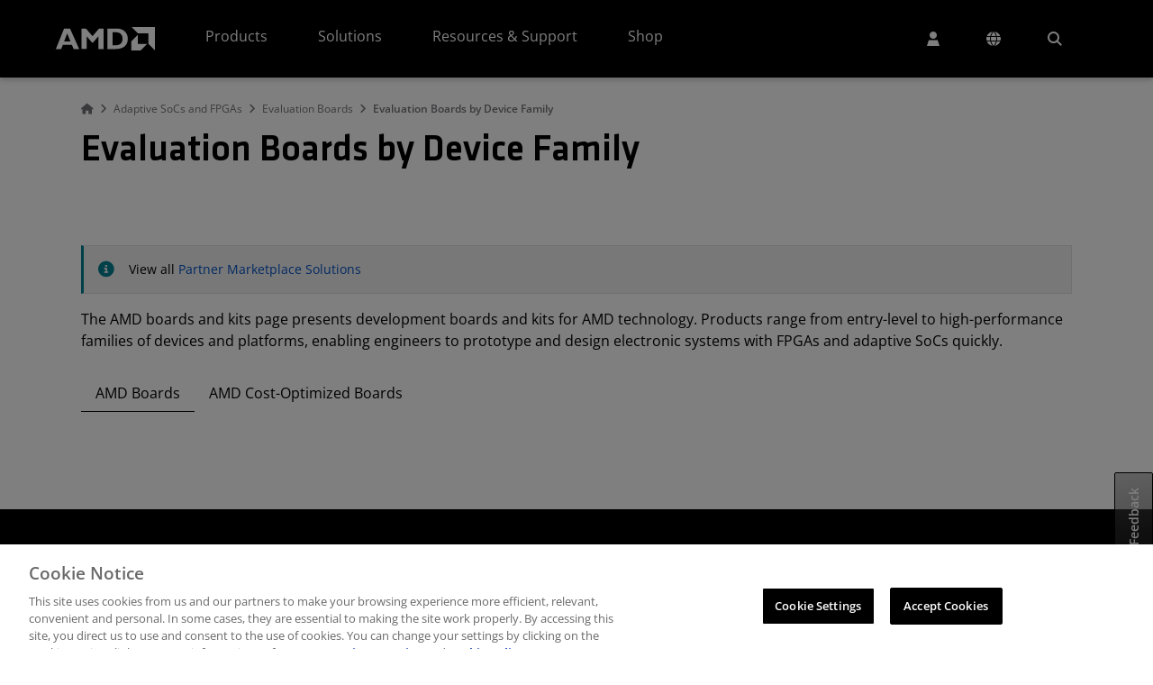

--- FILE ---
content_type: text/html
request_url: https://www.amd.com/en/search/adaptive-socs-and-fpgas/boards.html
body_size: 33421
content:
<!DOCTYPE HTML>

<html lang="en">
    <head>
    <meta charset="UTF-8"/>
    
	
    <title>Evaluation Boards by Device Family</title>
    <meta name="description" content="The AMD boards and kits page provides development kits for AMD technology, from entry-level to high-performance, for faster prototyping.
"/>
    <meta property="og:title" content="Evaluation Boards by Device Family"/>
	<meta property="og:description" content="The AMD boards and kits page provides development kits for AMD technology, from entry-level to high-performance, for faster prototyping.
"/>

    
	
    <meta http-equiv="X-UA-Compatible" content="IE=edge"/>
	<meta name="viewport" content="width=device-width, initial-scale=1.0"/>
	
	

    <!-- Import map for external dependencies -->
    <script type="importmap">
        {
          "imports": {
            "datatables-library": "https://download.amd.com/js/datatables-library-1.0.0.js",
            "glide-library": "https://download.amd.com/js/glide-library-1.0.0.js"
          }
        }
    </script>
    <!-- End import map for external dependencies -->

	
	<meta property="og:image" content="https://www.amd.com/content/dam/code/images/header/ogimage.jpg"/>
	<meta property="og:url" content="https://www.amd.com/en/search/adaptive-socs-and-fpgas/boards.html"/>
	<meta property="og:updated_time" content="2025-06-19T02:06:15-0500"/>
	<meta property="og:site_name" content="AMD"/>
<meta property="og:type" content="website"/>

	<link rel="preload" href="/etc.clientlibs/common-ui/clientlibs/clientlib-site/resources/fonts/font-awesome/webfonts/fa-sharp-solid-900.woff2" as="font" type="font/woff2" crossorigin/>
	
	
    <!-- Analytics and One Trust -->
<script src="https://download.amd.com/js/analytics/aem/aem-analytics.js" type="module" defer></script>
<!-- End Analytics and One Trust -->

<!-- Marketo munchkin -->

<script type="text/plain" class="optanon-category-C0002">
	(function() {
	  var didInit = false;
	  function initMunchkin() {
	    if(didInit === false) {
	      didInit = true;
	      Munchkin.init('885-ZYT-361', { altIds:['087-ZLC-747'] });
	    }
	  }
	  var s = document.createElement('script');
	  s.type = 'text/javascript';
	  s.async = true;
	  s.src = '//munchkin.marketo.net/munchkin.js';
	  s.onreadystatechange = function() {
	    if (this.readyState == 'complete' || this.readyState == 'loaded') {
	      initMunchkin();
	    }
	  };
	  s.onload = initMunchkin;
	  document.getElementsByTagName('head')[0].appendChild(s);
	})();
</script>
<!-- End Marketo munchkin -->
    
    <link rel="canonical" href="https://www.amd.com/en/search/adaptive-socs-and-fpgas/boards.html"/>

    <link rel="stylesheet" href="https://static.cloud.coveo.com/atomic/v3.28/themes/coveo.css"/>

    
    
<link rel="stylesheet" href="/etc.clientlibs/common-ui/clientlibs/clientlib-base.min.css" type="text/css">





    
    
    
    
    
        
        
   
        
    

    

    
    <script src="/etc.clientlibs/common-ui/clientlibs/clientlib-webpack-dependencies.min.js"></script>


    
    <link rel="stylesheet" href="/etc.clientlibs/common-ui/clientlibs/clientlib-webpack-dependencies.min.css" type="text/css">
<link rel="stylesheet" href="/etc.clientlibs/common-ui/clientlibs/clientlib-webpack.min.css" type="text/css">
<link rel="stylesheet" href="/etc.clientlibs/user-account/clientlibs/clientlib-webpack.min.css" type="text/css">
<link rel="stylesheet" href="/etc.clientlibs/amd-site/clientlibs/clientlib-webpack.min.css" type="text/css">


    
    

                                
    
    <link rel="icon" type="image/vnd.microsoft.icon" href="/content/dam/code/images/favicon/favicon.ico"/>
	<link rel="shortcut icon" type="image/vnd.microsoft.icon" href="/content/dam/code/images/favicon/favicon.ico"/>

    

    <!-- Google reCaptcha -->
   <script src="//www.recaptcha.net/recaptcha/enterprise.js?hl=en" async defer></script>

<script>(window.BOOMR_mq=window.BOOMR_mq||[]).push(["addVar",{"rua.upush":"false","rua.cpush":"true","rua.upre":"false","rua.cpre":"true","rua.uprl":"false","rua.cprl":"false","rua.cprf":"false","rua.trans":"SJ-ed6bb06a-5bd1-42bd-a518-31c8efc25697","rua.cook":"false","rua.ims":"false","rua.ufprl":"false","rua.cfprl":"false","rua.isuxp":"false","rua.texp":"norulematch","rua.ceh":"false","rua.ueh":"false","rua.ieh.st":"0"}]);</script>
                              <script>!function(e){var n="https://s.go-mpulse.net/boomerang/";if("True"=="True")e.BOOMR_config=e.BOOMR_config||{},e.BOOMR_config.PageParams=e.BOOMR_config.PageParams||{},e.BOOMR_config.PageParams.pci=!0,n="https://s2.go-mpulse.net/boomerang/";if(window.BOOMR_API_key="TAWHG-BBP78-83KP7-T63YA-KFJCF",function(){function e(){if(!o){var e=document.createElement("script");e.id="boomr-scr-as",e.src=window.BOOMR.url,e.async=!0,i.parentNode.appendChild(e),o=!0}}function t(e){o=!0;var n,t,a,r,d=document,O=window;if(window.BOOMR.snippetMethod=e?"if":"i",t=function(e,n){var t=d.createElement("script");t.id=n||"boomr-if-as",t.src=window.BOOMR.url,BOOMR_lstart=(new Date).getTime(),e=e||d.body,e.appendChild(t)},!window.addEventListener&&window.attachEvent&&navigator.userAgent.match(/MSIE [67]\./))return window.BOOMR.snippetMethod="s",void t(i.parentNode,"boomr-async");a=document.createElement("IFRAME"),a.src="about:blank",a.title="",a.role="presentation",a.loading="eager",r=(a.frameElement||a).style,r.width=0,r.height=0,r.border=0,r.display="none",i.parentNode.appendChild(a);try{O=a.contentWindow,d=O.document.open()}catch(_){n=document.domain,a.src="javascript:var d=document.open();d.domain='"+n+"';void(0);",O=a.contentWindow,d=O.document.open()}if(n)d._boomrl=function(){this.domain=n,t()},d.write("<bo"+"dy onload='document._boomrl();'>");else if(O._boomrl=function(){t()},O.addEventListener)O.addEventListener("load",O._boomrl,!1);else if(O.attachEvent)O.attachEvent("onload",O._boomrl);d.close()}function a(e){window.BOOMR_onload=e&&e.timeStamp||(new Date).getTime()}if(!window.BOOMR||!window.BOOMR.version&&!window.BOOMR.snippetExecuted){window.BOOMR=window.BOOMR||{},window.BOOMR.snippetStart=(new Date).getTime(),window.BOOMR.snippetExecuted=!0,window.BOOMR.snippetVersion=12,window.BOOMR.url=n+"TAWHG-BBP78-83KP7-T63YA-KFJCF";var i=document.currentScript||document.getElementsByTagName("script")[0],o=!1,r=document.createElement("link");if(r.relList&&"function"==typeof r.relList.supports&&r.relList.supports("preload")&&"as"in r)window.BOOMR.snippetMethod="p",r.href=window.BOOMR.url,r.rel="preload",r.as="script",r.addEventListener("load",e),r.addEventListener("error",function(){t(!0)}),setTimeout(function(){if(!o)t(!0)},3e3),BOOMR_lstart=(new Date).getTime(),i.parentNode.appendChild(r);else t(!1);if(window.addEventListener)window.addEventListener("load",a,!1);else if(window.attachEvent)window.attachEvent("onload",a)}}(),"".length>0)if(e&&"performance"in e&&e.performance&&"function"==typeof e.performance.setResourceTimingBufferSize)e.performance.setResourceTimingBufferSize();!function(){if(BOOMR=e.BOOMR||{},BOOMR.plugins=BOOMR.plugins||{},!BOOMR.plugins.AK){var n="true"=="true"?1:0,t="",a="aohe62yxb2ghm2lprxda-f-31e84cf13-clientnsv4-s.akamaihd.net",i="false"=="true"?2:1,o={"ak.v":"39","ak.cp":"222420","ak.ai":parseInt("169576",10),"ak.ol":"0","ak.cr":9,"ak.ipv":4,"ak.proto":"h2","ak.rid":"22f46df5","ak.r":51645,"ak.a2":n,"ak.m":"b","ak.n":"essl","ak.bpcip":"3.142.79.0","ak.cport":56978,"ak.gh":"2.17.209.211","ak.quicv":"","ak.tlsv":"tls1.3","ak.0rtt":"","ak.0rtt.ed":"","ak.csrc":"-","ak.acc":"","ak.t":"1768918470","ak.ak":"hOBiQwZUYzCg5VSAfCLimQ==pjwJneO9d1EEpnyN8Wsn6qLT07KZwyQrtXt5KoyeAp8TpOvtJUDX6Skd5eM+tGux76Ca+m//c0ZMGNyDBdmcMkXg4Wgy/QR4yOnsfG/1cf2P7tSUrbKFfQU9XvqzqDIJf7unIZ+fioFY4DNXKZkr3v5beILJ8/evaIUvh0kJkWoKtJKJzLhRaG/ewc4XDEh4yr34UgiGBAC1Yr8Y2/5xTiolHJT0BT7d/WpaMM5f+/g1nibdoc6HF+InQXBqggJ1Ji2DSn1dexn4XngpdylE6IvfuGKx6Ki5q2eh/jkmTUHdnN/w8FZi42Hm/9aW/eTSMk4/lTHppGP1mM+c5zcurqWV1C1jDGyNEZ/LbDc2DrsWC82MREKo0m4YXmo608YwMgag3WbhBuqt/1XQThC2Vc4bH9iYOoSo2pm7cnNKgus=","ak.pv":"438","ak.dpoabenc":"","ak.tf":i};if(""!==t)o["ak.ruds"]=t;var r={i:!1,av:function(n){var t="http.initiator";if(n&&(!n[t]||"spa_hard"===n[t]))o["ak.feo"]=void 0!==e.aFeoApplied?1:0,BOOMR.addVar(o)},rv:function(){var e=["ak.bpcip","ak.cport","ak.cr","ak.csrc","ak.gh","ak.ipv","ak.m","ak.n","ak.ol","ak.proto","ak.quicv","ak.tlsv","ak.0rtt","ak.0rtt.ed","ak.r","ak.acc","ak.t","ak.tf"];BOOMR.removeVar(e)}};BOOMR.plugins.AK={akVars:o,akDNSPreFetchDomain:a,init:function(){if(!r.i){var e=BOOMR.subscribe;e("before_beacon",r.av,null,null),e("onbeacon",r.rv,null,null),r.i=!0}return this},is_complete:function(){return!0}}}}()}(window);</script></head>
    <body class="page-editable page basicpage" id="page-editable-d310c5affe" data-cmp-data-layer-enabled="false" data-and-label="and">

        
             
	        
		        
	             
	             	<div class="amd-bs5 background-white">
		            	<a href="#" id="skipToMain">Skip to main content</a>
		            	
<div class="container-parsys root-flex-wrapper">
    
    <div id="container-6d64022eea" class="cmp-container " data-component="cmp-container">
        
        
        <div class="cmp-container__content   ">
            
            


<div class="aem-Grid aem-Grid--12 aem-Grid--default--12 ">
    
    <div class="helloBar parbase aem-GridColumn aem-GridColumn--default--12">

    <div id="helloBar-16696befa5" class="cmp-hello-bar" data-hello-bar-json="[]" data-previous-text="Previous" data-next-text="Next" data-open-tab-text="opens in a new tab">
    </div>
</div>
<div class="experiencefragment aem-GridColumn aem-GridColumn--default--12"><div id="experiencefragment-e37e0abf67" class="cmp-experiencefragment cmp-experiencefragment--header">
    
    <div id="container-1f1ab115c3" class="cmp-container " data-component="cmp-container">
        
        
        <div class="cmp-container__content   ">
            
            


<div class="aem-Grid aem-Grid--12 aem-Grid--default--12 ">
    
    <div class="text aem-GridColumn aem-GridColumn--default--12">
<div id="text-5470e3c3f3" class="cmp-text">
    <div class="visually-hidden"><a href="/en/site-notifications/accessibility-statement.html">AMD Website Accessibility Statement</a></div>

</div>

    

</div>
<div class="header aem-GridColumn aem-GridColumn--default--12"><div class="cmp-header" data-cmp-is="header" data-component="header" data-open-tab-text="opens in a new tab">
	<noindex>
		<header class="common-header" id="header-909787930b">
			<nav class="navbar navbar-expand-xl">
				<div class="container-fluid main-nav">
					<button class="navbar-toggler collapsed" id="nav-icon" data-tracking-information="mainMenuToggle" type="button" data-bs-toggle="collapse" data-bs-target="#navbarSupportedContent" aria-controls="navbarSupportedContent" aria-expanded="false" aria-label="Toggle navigation">
						<span></span>
						<span></span>
						<span></span>
					</button>
					<div class="header-logo">
						<a class="navbar-brand" data-tracking-information="AMD Logo" href="/en.html">
							<img src="/content/dam/code/images/header/amd-header-logo.svg" alt="AMD Logo" title="AMD Logo" width="90" class="d-inline-block align-text-top"/>
						</a>
					</div>
					<div class="navbar-nav-container collapse navbar-collapse" id="navbarSupportedContent">
						<ul class="navbar-nav nav-mega">
							<li class="nav-item  dropdown">
								
								
									<a data-cmp-hook-header="tab" class="nav-link top-level dropdown-toggle header-menu-links" data-tracking-information="Products" role="button" data-bs-toggle="dropdown" data-bs-auto-close="outside" aria-expanded="false" href="#" aria-haspopup="true" id="topNav-tab-products">Products
										<span class="chevron-up-down-icon"></span>
									</a>
									<div data-cmp-hook-header="tabpanel" class="dropdown-menu mega-menu" data-tracking-information="Products" aria-labelledby="topNav-tab-products"><div id="headerMenu-386f954cff" class="cmp-headermenu d-flex align-items-start" data-cmp-is="headermenu" data-component="headermenu" data-placeholder-text="false" data-gaming-audience-text="Gaming" data-consumer-audience-text="Consumer" data-business-audience-text="Business" data-content-creator-audience-text="Content Creator" data-shop-amd-text="Shop AMD" data-direct-buy-text="Buy Direct from AMD" data-see-all-text="View All" data-for-text="for" data-visit-store-text="Visit Store" data-open-tab-text="opens in a new tab">
	
	<div role="tablist" class="cmp-headermenu__tablist nav flex-column nav-pills" aria-orientation="vertical" aria-multiselectable="false">
		
		
		<button role="tab" type="button" id="headerMenu-386f954cff-item-7fd7783542-tab" class="cmp-headermenu__tab cmp-headermenu__tab--active active nav-link header-menu-links" data-bs-toggle="pill" data-bs-target="#headerMenu-386f954cff-item-7fd7783542-tabpanel" aria-controls="headerMenu-386f954cff-item-7fd7783542-tabpanel" tabindex="0" data-cmp-hook-headermenu="tab"> Processors <span class="chevron-right-icon"></span>
		</button>
	
		
		
		<button role="tab" type="button" id="headerMenu-386f954cff-item-9a5ba2c03f-tab" class="cmp-headermenu__tab nav-link header-menu-links" data-bs-toggle="pill" data-bs-target="#headerMenu-386f954cff-item-9a5ba2c03f-tabpanel" aria-controls="headerMenu-386f954cff-item-9a5ba2c03f-tabpanel" tabindex="-1" data-cmp-hook-headermenu="tab"> Accelerators <span class="chevron-right-icon"></span>
		</button>
	
		
		
		<button role="tab" type="button" id="headerMenu-386f954cff-item-a162ccaef2-tab" class="cmp-headermenu__tab nav-link header-menu-links" data-bs-toggle="pill" data-bs-target="#headerMenu-386f954cff-item-a162ccaef2-tabpanel" aria-controls="headerMenu-386f954cff-item-a162ccaef2-tabpanel" tabindex="-1" data-cmp-hook-headermenu="tab"> Graphics <span class="chevron-right-icon"></span>
		</button>
	
		
		
		<button role="tab" type="button" id="headerMenu-386f954cff-item-89a4ef27bd-tab" class="cmp-headermenu__tab nav-link header-menu-links" data-bs-toggle="pill" data-bs-target="#headerMenu-386f954cff-item-89a4ef27bd-tabpanel" aria-controls="headerMenu-386f954cff-item-89a4ef27bd-tabpanel" tabindex="-1" data-cmp-hook-headermenu="tab"> Adaptive SoCs, FPGAs, &amp; SOMs <span class="chevron-right-icon"></span>
		</button>
	
		
		
		<button role="tab" type="button" id="headerMenu-386f954cff-item-bdabeadece-tab" class="cmp-headermenu__tab nav-link header-menu-links" data-bs-toggle="pill" data-bs-target="#headerMenu-386f954cff-item-bdabeadece-tabpanel" aria-controls="headerMenu-386f954cff-item-bdabeadece-tabpanel" tabindex="-1" data-cmp-hook-headermenu="tab"> Software, Tools, &amp; Apps <span class="chevron-right-icon"></span>
		</button>
	</div>
	
	<div class="cmp-headermenu__tabcontent" id="v-pills-tabContent">
		
		<div id="headerMenu-386f954cff-item-7fd7783542-tabpanel" role="tabpanel" aria-labelledby="headerMenu-386f954cff-item-7fd7783542-tab" tabindex="0" class="cmp-headermenu__tabpanel cmp-headermenu__tabpanel--active active " data-cmp-hook-headermenu="tabpanel">
			<div class="cmp-headermenu__accordionheading" role="tab" id="headerMenu-386f954cff-item-7fd7783542-heading">
                <a class="collapsed header-menu-links" data-tracking-information="Processors" data-bs-toggle="collapse" href="#headerMenu-386f954cff-item-7fd7783542-collapse" aria-expanded="false" aria-controls="headerMenu-386f954cff-item-7fd7783542-collapse" data-cmp-hook-headermenu="accordions">
                	Processors <span class="chevron-up-down-icon"></span>
                </a>
		    </div>
		    <div id="headerMenu-386f954cff-item-7fd7783542-collapse" class="collapse cmp-headermenu__accordionbody" role="tabpanel" data-tracking-information="Processors" aria-labelledby="headerMenu-386f954cff-item-7fd7783542-heading">
	            
    
    <div id="container-8f8c5e76f3" class="cmp-container " data-component="cmp-container">
        
        
        <div class="cmp-container__content   ">
            
            


<div class="aem-Grid aem-Grid--12 aem-Grid--default--12 ">
    
    <div class="columns parbase aem-GridColumn aem-GridColumn--default--12">








<div class="row    ">
	
		
    	

    	
    	

    	
    	

    	
    	

    	
    	

    	
    	

    	
    	

    	
		
		<div class="      col-xl-3 ">
			
			
				<div class="container-parsys">
    
    <div id="container-805d685a2b" class="cmp-container " data-component="cmp-container">
        
        
        <div class="cmp-container__content   ">
            
            


<div class="aem-Grid aem-Grid--12 aem-Grid--default--12 ">
    
    <div class="text aem-GridColumn aem-GridColumn--default--12">
<div id="text-d8c790a9ec" class="cmp-text">
    <h6>Data Center</h6>
<ul>
<li><a href="https://www.amd.com/en/products/processors/server/epyc.html">EPYC Servers</a></li>
</ul>

</div>

    

</div>

    
</div>

        </div>
    </div>

    
</div>

			
		</div>
	
		
    	

    	
    	

    	
    	

    	
    	

    	
    	

    	
    	

    	
    	

    	
		
		<div class="      col-xl-3 ">
			
			
				<div class="container-parsys">
    
    <div id="container-0994b6a896" class="cmp-container " data-component="cmp-container">
        
        
        <div class="cmp-container__content   ">
            
            


<div class="aem-Grid aem-Grid--12 aem-Grid--default--12 ">
    
    <div class="text aem-GridColumn aem-GridColumn--default--12">
<div id="text-18eda9ea21" class="cmp-text">
    <h6>Business Systems</h6>
<ul>
<li><a href="https://www.amd.com/en/products/processors/laptop/ryzen-for-business.html">Ryzen PRO Laptops</a></li>
<li><a href="https://www.amd.com/en/products/processors/ryzen-for-professionals.html">Ryzen PRO Desktops</a></li>
<li><a href="https://www.amd.com/en/products/workstations.html">Workstations</a></li>
<li><a href="https://www.amd.com/en/products/processors/technologies/pro-technologies.html">PRO Technologies</a></li>
<li><a href="https://www.amd.com/en/products/processors/business-systems/ryzen-ai.html">Ryzen AI for Business</a></li>
</ul>

</div>

    

</div>

    
</div>

        </div>
    </div>

    
</div>

			
		</div>
	
		
    	

    	
    	

    	
    	

    	
    	

    	
    	

    	
    	

    	
    	

    	
		
		<div class="      col-xl-3 ">
			
			
				<div class="container-parsys">
    
    <div id="container-f9b05a9ecb" class="cmp-container " data-component="cmp-container">
        
        
        <div class="cmp-container__content   ">
            
            


<div class="aem-Grid aem-Grid--12 aem-Grid--default--12 ">
    
    <div class="text aem-GridColumn aem-GridColumn--default--12">
<div id="text-a843bfe1f3" class="cmp-text">
    <h6>Personal &amp; Gaming<br />
</h6>
<ul>
<li><a href="https://www.amd.com/en/products/processors/laptop/ryzen.html">Ryzen Laptops</a></li>
<li><a href="https://www.amd.com/en/products/processors/desktops/ryzen.html">Ryzen Desktops</a></li>
<li><a href="https://www.amd.com/en/gaming/laptops/advantage-premium.html">Advantage Gaming Laptops</a></li>
<li><a href="https://www.amd.com/en/gaming/desktops/advantage-premium.html">Advantage Gaming Desktops</a></li>
<li><a href="https://www.amd.com/en/products/processors/handhelds/ryzen-z-series.html">Ryzen Z Series Handhelds</a></li>
<li><a href="https://www.amd.com/en/products/processors/consumer/ryzen-ai.html">Ryzen AI for Consumer</a></li>
</ul>

</div>

    

</div>

    
</div>

        </div>
    </div>

    
</div>

			
		</div>
	
		
    	

    	
    	

    	
    	

    	
    	

    	
    	

    	
    	

    	
    	

    	
		
		<div class="      col-xl-3 ">
			
			
				<div class="container-parsys">
    
    <div id="container-c7311d6eaa" class="cmp-container " data-component="cmp-container">
        
        
        <div class="cmp-container__content   ">
            
            


<div class="aem-Grid aem-Grid--12 aem-Grid--default--12 ">
    
    <div class="text aem-GridColumn aem-GridColumn--default--12">
<div id="text-6805ff18dc" class="cmp-text">
    <h6>Embedded<br />
</h6>
<ul>
<li><a href="https://www.amd.com/en/products/embedded.html">EPYC and Ryzen</a></li>
<li><a href="https://www.amd.com/en/products/embedded/ecosystem.html">Partner Ecosystem</a></li>
</ul>

</div>

    

</div>
<div class="text aem-GridColumn aem-GridColumn--default--12">
<div id="text-4d5d25bc36" class="cmp-text">
    <h6>Resources</h6>
<ul>
<li><a href="https://www.amd.com/en/products/specifications.html">Product Specifications</a></li>
<li><a href="/en/resources/enterprise.html">Enterprise Blogs &amp; Insights</a></li>
</ul>

</div>

    

</div>

    
</div>

        </div>
    </div>

    
</div>

			
		</div>
	
</div>


    

</div>
<div class="columns parbase aem-GridColumn aem-GridColumn--default--12">








<div class="row    ">
	
		
    	

    	
    	

    	
    	

    	
    	

    	
    	

    	
    	

    	
    	

    	
		
		<div class="      col-xl-3 ">
			
			
				<div class="container-parsys">
    
    <div id="container-7e09069267" class="cmp-container " data-component="cmp-container">
        
        
        <div class="cmp-container__content   ">
            
            


<div class="aem-Grid aem-Grid--12 aem-Grid--default--12 ">
    
    
    
</div>

        </div>
    </div>

    
</div>

			
		</div>
	
		
    	

    	
    	

    	
    	

    	
    	

    	
    	

    	
    	

    	
    	

    	
		
		<div class="      col-xl-3 ">
			
			
				<div class="container-parsys">
    
    <div id="container-1aeeb6e538" class="cmp-container " data-component="cmp-container">
        
        
        <div class="cmp-container__content   ">
            
            


<div class="aem-Grid aem-Grid--12 aem-Grid--default--12 ">
    
    
    
</div>

        </div>
    </div>

    
</div>

			
		</div>
	
		
    	

    	
    	

    	
    	

    	
    	

    	
    	

    	
    	

    	
    	

    	
		
		<div class="      col-xl-3 ">
			
			
				<div class="container-parsys">
    
    <div id="container-f562adca39" class="cmp-container " data-component="cmp-container">
        
        
        <div class="cmp-container__content   ">
            
            


<div class="aem-Grid aem-Grid--12 aem-Grid--default--12 ">
    
    
    
</div>

        </div>
    </div>

    
</div>

			
		</div>
	
		
    	

    	
    	

    	
    	

    	
    	

    	
    	

    	
    	

    	
    	

    	
		
		<div class="      col-xl-3 ">
			
			
				<div class="container-parsys">
    
    <div id="container-6a07f3b72c" class="cmp-container " data-component="cmp-container">
        
        
        <div class="cmp-container__content   ">
            
            


<div class="aem-Grid aem-Grid--12 aem-Grid--default--12 ">
    
    
    
</div>

        </div>
    </div>

    
</div>

			
		</div>
	
</div>


    

</div>

    
</div>

        </div>
    </div>

    

		    </div>	
		</div>
<div id="headerMenu-386f954cff-item-9a5ba2c03f-tabpanel" role="tabpanel" aria-labelledby="headerMenu-386f954cff-item-9a5ba2c03f-tab" tabindex="0" class="cmp-headermenu__tabpanel " data-cmp-hook-headermenu="tabpanel">
			<div class="cmp-headermenu__accordionheading" role="tab" id="headerMenu-386f954cff-item-9a5ba2c03f-heading">
                <a class="collapsed header-menu-links" data-tracking-information="Accelerators" data-bs-toggle="collapse" href="#headerMenu-386f954cff-item-9a5ba2c03f-collapse" aria-expanded="false" aria-controls="headerMenu-386f954cff-item-9a5ba2c03f-collapse" data-cmp-hook-headermenu="accordions">
                	Accelerators <span class="chevron-up-down-icon"></span>
                </a>
		    </div>
		    <div id="headerMenu-386f954cff-item-9a5ba2c03f-collapse" class="collapse cmp-headermenu__accordionbody" role="tabpanel" data-tracking-information="Accelerators" aria-labelledby="headerMenu-386f954cff-item-9a5ba2c03f-heading">
	            
    
    <div id="container-b6261faa05" class="cmp-container " data-component="cmp-container">
        
        
        <div class="cmp-container__content   ">
            
            


<div class="aem-Grid aem-Grid--12 aem-Grid--default--12 ">
    
    <div class="columns parbase aem-GridColumn aem-GridColumn--default--12">








<div class="row    ">
	
		
    	

    	
    	

    	
    	

    	
    	

    	
    	

    	
    	

    	
    	

    	
		
		<div class="      col-xl-3 ">
			
			
				<div class="container-parsys">
    
    <div id="container-a4a13dd6fe" class="cmp-container " data-component="cmp-container">
        
        
        <div class="cmp-container__content   ">
            
            


<div class="aem-Grid aem-Grid--12 aem-Grid--default--12 ">
    
    <div class="text aem-GridColumn aem-GridColumn--default--12">
<div id="text-daf8f88b02" class="cmp-text">
    <h6>GPU Accelerators</h6>
<ul>
<li><a href="/en/products/accelerators/instinct.html">Instinct GPUs</a></li>
<li><a href="https://www.amd.com/en/search/documentation/hub.html#sortCriteria=%40amd_release_date%20descending&amp;f-amd_product_type=Accelerators">Documentation</a></li>
<li><a href="https://www.amd.com/en/products/accelerators/radeon-pro.html">Cloud Graphics</a></li>
</ul>

</div>

    

</div>

    
</div>

        </div>
    </div>

    
</div>

			
		</div>
	
		
    	

    	
    	

    	
    	

    	
    	

    	
    	

    	
    	

    	
    	

    	
		
		<div class="      col-xl-3 ">
			
			
				<div class="container-parsys">
    
    <div id="container-a156adbe74" class="cmp-container " data-component="cmp-container">
        
        
        <div class="cmp-container__content   ">
            
            


<div class="aem-Grid aem-Grid--12 aem-Grid--default--12 ">
    
    <div class="text aem-GridColumn aem-GridColumn--default--12">
<div id="text-532b8fb95a" class="cmp-text">
    <h6>Adaptive Accelerators</h6>
<ul>
<li><a href="https://www.amd.com/en/products/accelerators/alveo.html">Alveo Data Center Accelerator Cards</a></li>
<li><a href="https://www.amd.com/en/solutions/telco-and-networking/telco-accelerators.html">Telco Accelerator Cards</a></li>
</ul>

</div>

    

</div>

    
</div>

        </div>
    </div>

    
</div>

			
		</div>
	
		
    	

    	
    	

    	
    	

    	
    	

    	
    	

    	
    	

    	
    	

    	
		
		<div class="      col-xl-3 ">
			
			
				<div class="container-parsys">
    
    <div id="container-2033447791" class="cmp-container " data-component="cmp-container">
        
        
        <div class="cmp-container__content   ">
            
            


<div class="aem-Grid aem-Grid--12 aem-Grid--default--12 ">
    
    <div class="text aem-GridColumn aem-GridColumn--default--12">
<div id="text-d2dbb6b4a9" class="cmp-text">
    <h6>DPU Accelerators</h6>
<ul>
<li><a href="/en/products/data-processing-units/pensando.html">Pensando Salina</a></li>
</ul>

</div>

    

</div>

    
</div>

        </div>
    </div>

    
</div>

			
		</div>
	
		
    	

    	
    	

    	
    	

    	
    	

    	
    	

    	
    	

    	
    	

    	
		
		<div class="      col-xl-3 ">
			
			
				<div class="container-parsys">
    
    <div id="container-9f568d8255" class="cmp-container " data-component="cmp-container">
        
        
        <div class="cmp-container__content   ">
            
            


<div class="aem-Grid aem-Grid--12 aem-Grid--default--12 ">
    
    <div class="text aem-GridColumn aem-GridColumn--default--12">
<div id="text-65098d415b" class="cmp-text">
    <h6>Ethernet Adapters</h6>
<ul>
<li><a href="/en/products/network-interface-cards/pensando.html">Pensando Pollara 400</a></li>
<li><a href="https://www.amd.com/en/products/accelerators/alveo/x3/a-x3522-p08g-pq-g.html">Alveo X3 Series</a></li>
<li><a href="https://www.amd.com/en/products/ethernet-adapters.html">Solarflare Adapters</a></li>
</ul>

</div>

    

</div>

    
</div>

        </div>
    </div>

    
</div>

			
		</div>
	
</div>


    

</div>
<div class="columns parbase aem-GridColumn aem-GridColumn--default--12">








<div class="row    ">
	
		
    	

    	
    	

    	
    	

    	
    	

    	
    	

    	
    	

    	
    	

    	
		
		<div class="      col-xl-3 ">
			
			
				<div class="container-parsys">
    
    <div id="container-42f2328cc9" class="cmp-container " data-component="cmp-container">
        
        
        <div class="cmp-container__content   ">
            
            


<div class="aem-Grid aem-Grid--12 aem-Grid--default--12 ">
    
    
    
</div>

        </div>
    </div>

    
</div>

			
		</div>
	
		
    	

    	
    	

    	
    	

    	
    	

    	
    	

    	
    	

    	
    	

    	
		
		<div class="      col-xl-3 ">
			
			
				<div class="container-parsys">
    
    <div id="container-94d55cf70f" class="cmp-container " data-component="cmp-container">
        
        
        <div class="cmp-container__content   ">
            
            


<div class="aem-Grid aem-Grid--12 aem-Grid--default--12 ">
    
    
    
</div>

        </div>
    </div>

    
</div>

			
		</div>
	
		
    	

    	
    	

    	
    	

    	
    	

    	
    	

    	
    	

    	
    	

    	
		
		<div class="      col-xl-3 ">
			
			
				<div class="container-parsys">
    
    <div id="container-8bacb3a4a8" class="cmp-container " data-component="cmp-container">
        
        
        <div class="cmp-container__content   ">
            
            


<div class="aem-Grid aem-Grid--12 aem-Grid--default--12 ">
    
    
    
</div>

        </div>
    </div>

    
</div>

			
		</div>
	
		
    	

    	
    	

    	
    	

    	
    	

    	
    	

    	
    	

    	
    	

    	
		
		<div class="      col-xl-3 ">
			
			
				<div class="container-parsys">
    
    <div id="container-418ec9d072" class="cmp-container " data-component="cmp-container">
        
        
        <div class="cmp-container__content   ">
            
            


<div class="aem-Grid aem-Grid--12 aem-Grid--default--12 ">
    
    
    
</div>

        </div>
    </div>

    
</div>

			
		</div>
	
</div>


    

</div>

    
</div>

        </div>
    </div>

    

		    </div>	
		</div>
<div id="headerMenu-386f954cff-item-a162ccaef2-tabpanel" role="tabpanel" aria-labelledby="headerMenu-386f954cff-item-a162ccaef2-tab" tabindex="0" class="cmp-headermenu__tabpanel " data-cmp-hook-headermenu="tabpanel">
			<div class="cmp-headermenu__accordionheading" role="tab" id="headerMenu-386f954cff-item-a162ccaef2-heading">
                <a class="collapsed header-menu-links" data-tracking-information="Graphics" data-bs-toggle="collapse" href="#headerMenu-386f954cff-item-a162ccaef2-collapse" aria-expanded="false" aria-controls="headerMenu-386f954cff-item-a162ccaef2-collapse" data-cmp-hook-headermenu="accordions">
                	Graphics <span class="chevron-up-down-icon"></span>
                </a>
		    </div>
		    <div id="headerMenu-386f954cff-item-a162ccaef2-collapse" class="collapse cmp-headermenu__accordionbody" role="tabpanel" data-tracking-information="Graphics" aria-labelledby="headerMenu-386f954cff-item-a162ccaef2-heading">
	            
    
    <div id="container-4ec5437ea3" class="cmp-container " data-component="cmp-container">
        
        
        <div class="cmp-container__content   ">
            
            


<div class="aem-Grid aem-Grid--12 aem-Grid--default--12 ">
    
    <div class="columns parbase aem-GridColumn aem-GridColumn--default--12">








<div class="row    ">
	
		
    	

    	
    	

    	
    	

    	
    	

    	
    	

    	
    	

    	
    	

    	
		
		<div class="      col-xl-3 ">
			
			
				<div class="container-parsys">
    
    <div id="container-dc17083985" class="cmp-container " data-component="cmp-container">
        
        
        <div class="cmp-container__content   ">
            
            


<div class="aem-Grid aem-Grid--12 aem-Grid--default--12 ">
    
    <div class="text aem-GridColumn aem-GridColumn--default--12">
<div id="text-6fd2ce0884" class="cmp-text">
    <h6>Workstations</h6>
<ul>
<li><a href="https://www.amd.com/en/products/graphics/workstations.html">Radeon PRO</a></li>
</ul>

</div>

    

</div>

    
</div>

        </div>
    </div>

    
</div>

			
		</div>
	
		
    	

    	
    	

    	
    	

    	
    	

    	
    	

    	
    	

    	
    	

    	
		
		<div class="      col-xl-3 ">
			
			
				<div class="container-parsys">
    
    <div id="container-da869cad78" class="cmp-container " data-component="cmp-container">
        
        
        <div class="cmp-container__content   ">
            
            


<div class="aem-Grid aem-Grid--12 aem-Grid--default--12 ">
    
    <div class="text aem-GridColumn aem-GridColumn--default--12">
<div id="text-4cd858d7c9" class="cmp-text">
    <h6>Desktops</h6>
<ul>
<li><a href="https://www.amd.com/en/gaming/desktops/advantage-premium.html">AMD Advantage Premium</a></li>
<li><a href="https://www.amd.com/en/products/graphics/desktops/radeon.html">Radeon RX</a></li>
</ul>

</div>

    

</div>

    
</div>

        </div>
    </div>

    
</div>

			
		</div>
	
		
    	

    	
    	

    	
    	

    	
    	

    	
    	

    	
    	

    	
    	

    	
		
		<div class="      col-xl-3 ">
			
			
				<div class="container-parsys">
    
    <div id="container-5ea4dad59a" class="cmp-container " data-component="cmp-container">
        
        
        <div class="cmp-container__content   ">
            
            


<div class="aem-Grid aem-Grid--12 aem-Grid--default--12 ">
    
    <div class="text aem-GridColumn aem-GridColumn--default--12">
<div id="text-49afc95e07" class="cmp-text">
    <h6>Laptops</h6>
<ul>
<li><a href="https://www.amd.com/en/gaming/laptops/advantage-premium.html">AMD Advantage Premium</a></li>
<li><a href="https://www.amd.com/en/products/graphics/laptops/radeon.html">Radeon Mobile Graphics</a></li>
</ul>

</div>

    

</div>

    
</div>

        </div>
    </div>

    
</div>

			
		</div>
	
		
    	

    	
    	

    	
    	

    	
    	

    	
    	

    	
    	

    	
    	

    	
		
		<div class="      col-xl-3 ">
			
			
				<div class="container-parsys">
    
    <div id="container-671d2d7a6c" class="cmp-container " data-component="cmp-container">
        
        
        <div class="cmp-container__content   ">
            
            


<div class="aem-Grid aem-Grid--12 aem-Grid--default--12 ">
    
    <div class="text aem-GridColumn aem-GridColumn--default--12">
<div id="text-fbf0a6d0e6" class="cmp-text">
    <h6>Resources</h6>
<ul>
<li><a href="https://www.amd.com/en/products/specifications.html">Product Specifications</a><br />
</li>
<li><a href="https://gpuopen.com/learn/">Documentation</a></li>
</ul>

</div>

    

</div>

    
</div>

        </div>
    </div>

    
</div>

			
		</div>
	
</div>


    

</div>

    
</div>

        </div>
    </div>

    

		    </div>	
		</div>
<div id="headerMenu-386f954cff-item-89a4ef27bd-tabpanel" role="tabpanel" aria-labelledby="headerMenu-386f954cff-item-89a4ef27bd-tab" tabindex="0" class="cmp-headermenu__tabpanel " data-cmp-hook-headermenu="tabpanel">
			<div class="cmp-headermenu__accordionheading" role="tab" id="headerMenu-386f954cff-item-89a4ef27bd-heading">
                <a class="collapsed header-menu-links" data-tracking-information="Adaptive SoCs, FPGAs, &amp; SOMs" data-bs-toggle="collapse" href="#headerMenu-386f954cff-item-89a4ef27bd-collapse" aria-expanded="false" aria-controls="headerMenu-386f954cff-item-89a4ef27bd-collapse" data-cmp-hook-headermenu="accordions">
                	Adaptive SoCs, FPGAs, &amp; SOMs <span class="chevron-up-down-icon"></span>
                </a>
		    </div>
		    <div id="headerMenu-386f954cff-item-89a4ef27bd-collapse" class="collapse cmp-headermenu__accordionbody" role="tabpanel" data-tracking-information="Adaptive SoCs, FPGAs, &amp; SOMs" aria-labelledby="headerMenu-386f954cff-item-89a4ef27bd-heading">
	            
    
    <div id="container-b93eac547e" class="cmp-container " data-component="cmp-container">
        
        
        <div class="cmp-container__content   ">
            
            


<div class="aem-Grid aem-Grid--12 aem-Grid--default--12 ">
    
    <div class="columns parbase aem-GridColumn aem-GridColumn--default--12">








<div class="row    ">
	
		
    	

    	
    	

    	
    	

    	
    	

    	
    	

    	
    	

    	
    	

    	
		
		<div class="      col-xl-3 ">
			
			
				<div class="container-parsys">
    
    <div id="container-96b264a0a9" class="cmp-container " data-component="cmp-container">
        
        
        <div class="cmp-container__content   ">
            
            


<div class="aem-Grid aem-Grid--12 aem-Grid--default--12 ">
    
    <div class="text aem-GridColumn aem-GridColumn--default--12">
<div id="text-1ae6a27237" class="cmp-text">
    <h6>Adaptive SoCs &amp; FPGAs</h6>
<ul>
<li><a href="https://www.amd.com/en/products/adaptive-socs-and-fpgas/versal.html">Versal Portfolio</a></li>
<li><a href="https://www.amd.com/en/products/adaptive-socs-and-fpgas/soc.html">SoC Portfolio</a></li>
<li><a href="https://www.amd.com/en/products/adaptive-socs-and-fpgas/fpga.html">FPGA Portfolio</a></li>
<li><a href="https://www.amd.com/en/products/adaptive-socs-and-fpgas/cost-optimized-portfolio.html">Cost-Optimized Portfolio</a></li>
</ul>

</div>

    

</div>

    
</div>

        </div>
    </div>

    
</div>

			
		</div>
	
		
    	

    	
    	

    	
    	

    	
    	

    	
    	

    	
    	

    	
    	

    	
		
		<div class="      col-xl-3 ">
			
			
				<div class="container-parsys">
    
    <div id="container-a03b15f8be" class="cmp-container " data-component="cmp-container">
        
        
        <div class="cmp-container__content   ">
            
            


<div class="aem-Grid aem-Grid--12 aem-Grid--default--12 ">
    
    <div class="text aem-GridColumn aem-GridColumn--default--12">
<div id="text-ff56d66ff8" class="cmp-text">
    <h6>System-on-Modules (SOMs)</h6>
<ul>
<li><a href="https://www.amd.com/en/products/system-on-modules.html">SOM Overview</a></li>
<li><a href="https://www.amd.com/en/products/system-on-modules/kria.html">Kria SOMs</a></li>
<li><a href="https://www.amd.com/en/products/system-on-modules/kria/k24/kd240-drives-starter-kit.html">KD240 Drives Starter Kit</a></li>
<li><a href="https://www.amd.com/en/products/system-on-modules/kria/k26/kv260-vision-starter-kit.html">KV260 Vision AI Starter Kit</a></li>
<li><a href="https://www.amd.com/en/products/system-on-modules/kria/k26/kr260-robotics-starter-kit.html">KR260 Robotics Starter Kit</a></li>
</ul>

</div>

    

</div>

    
</div>

        </div>
    </div>

    
</div>

			
		</div>
	
		
    	

    	
    	

    	
    	

    	
    	

    	
    	

    	
    	

    	
    	

    	
		
		<div class="      col-xl-3 ">
			
			
				<div class="container-parsys">
    
    <div id="container-4172624bec" class="cmp-container " data-component="cmp-container">
        
        
        <div class="cmp-container__content   ">
            
            


<div class="aem-Grid aem-Grid--12 aem-Grid--default--12 ">
    
    <div class="text aem-GridColumn aem-GridColumn--default--12">
<div id="text-d4673b6107" class="cmp-text">
    <h6>Technologies</h6>
<ul>
<li><a href="https://www.amd.com/en/products/adaptive-socs-and-fpgas/technologies/ai-engine.html">AI Engine</a></li>
<li><a href="https://www.amd.com/en/products/adaptive-socs-and-fpgas/technologies/design-security.html">Design Security</a></li>
<li><a href="https://www.amd.com/en/products/adaptive-socs-and-fpgas/technologies/digital-signal-processing.html">Digital Signal Processing</a></li>
<li><a href="https://www.amd.com/en/products/adaptive-socs-and-fpgas/technologies/functional-safety.html">Functional Safety</a></li>
<li><a href="https://www.amd.com/en/products/adaptive-socs-and-fpgas/technologies/high-speed-serial.html">High Speed Serial</a></li>
<li><a href="https://www.amd.com/en/products/adaptive-socs-and-fpgas/technologies/memory.html">Memory Solutions</a></li>
<li><a href="https://www.amd.com/en/products/adaptive-socs-and-fpgas/technologies/power-efficiency.html">Power Efficiency</a></li>
</ul>

</div>

    

</div>

    
</div>

        </div>
    </div>

    
</div>

			
		</div>
	
		
    	

    	
    	

    	
    	

    	
    	

    	
    	

    	
    	

    	
    	

    	
		
		<div class="      col-xl-3 ">
			
			
				<div class="container-parsys">
    
    <div id="container-1eeef5e2aa" class="cmp-container " data-component="cmp-container">
        
        
        <div class="cmp-container__content   ">
            
            


<div class="aem-Grid aem-Grid--12 aem-Grid--default--12 ">
    
    <div class="text aem-GridColumn aem-GridColumn--default--12">
<div id="text-c088232476" class="cmp-text">
    <h6>Resources</h6>
<ul>
<li><a href="https://www.amd.com/en/products/adaptive-socs-and-fpgas/intellectual-property.html">Intellectual Property</a></li>
<li><a href="https://docs.amd.com/v/u/en-US/ug1776-adaptive-computing-design-hubs-lp">Design Hubs</a></li>
<li><a href="https://www.amd.com/en/developer/browse-by-product-type/adaptive-resources.html">Developer Hub</a></li>
<li><a href="https://learningcatalog-amd.netexam.com/">Customer Training</a></li>
</ul>

</div>

    

</div>

    
</div>

        </div>
    </div>

    
</div>

			
		</div>
	
</div>


    

</div>
<div class="columns parbase aem-GridColumn aem-GridColumn--default--12">








<div class="row    ">
	
		
    	

    	
    	

    	
    	

    	
    	

    	
    	

    	
    	

    	
    	

    	
		
		<div class="      col-xl-3 ">
			
			
				<div class="container-parsys">
    
    <div id="container-40a5161880" class="cmp-container " data-component="cmp-container">
        
        
        <div class="cmp-container__content   ">
            
            


<div class="aem-Grid aem-Grid--12 aem-Grid--default--12 ">
    
    <div class="text aem-GridColumn aem-GridColumn--default--12">
<div id="text-6b3171caab" class="cmp-text">
    <h6>Evaluation Boards &amp; Kits</h6>
<ul>
<li><a href="https://www.amd.com/en/products/adaptive-socs-and-fpgas/evaluation-boards.html" target="_blank">Evaluation Boards</a></li>
<li><a href="https://www.amd.com/en/search/adaptive-socs-and-fpgas/boards.html#f-amd_product_board_type=Accessories" target="_blank">Boards &amp; Kits Accessories</a></li>
</ul>

</div>

    

</div>

    
</div>

        </div>
    </div>

    
</div>

			
		</div>
	
		
    	

    	
    	

    	
    	

    	
    	

    	
    	

    	
    	

    	
    	

    	
		
		<div class="      col-xl-3 ">
			
			
				<div class="container-parsys">
    
    <div id="container-77e2063573" class="cmp-container " data-component="cmp-container">
        
        
        <div class="cmp-container__content   ">
            
            


<div class="aem-Grid aem-Grid--12 aem-Grid--default--12 ">
    
    
    
</div>

        </div>
    </div>

    
</div>

			
		</div>
	
		
    	

    	
    	

    	
    	

    	
    	

    	
    	

    	
    	

    	
    	

    	
		
		<div class="      col-xl-3 ">
			
			
				<div class="container-parsys">
    
    <div id="container-f2679cf01a" class="cmp-container " data-component="cmp-container">
        
        
        <div class="cmp-container__content   ">
            
            


<div class="aem-Grid aem-Grid--12 aem-Grid--default--12 ">
    
    
    
</div>

        </div>
    </div>

    
</div>

			
		</div>
	
		
    	

    	
    	

    	
    	

    	
    	

    	
    	

    	
    	

    	
    	

    	
		
		<div class="      col-xl-3 ">
			
			
				<div class="container-parsys">
    
    <div id="container-78f9cb0cd8" class="cmp-container " data-component="cmp-container">
        
        
        <div class="cmp-container__content   ">
            
            


<div class="aem-Grid aem-Grid--12 aem-Grid--default--12 ">
    
    
    
</div>

        </div>
    </div>

    
</div>

			
		</div>
	
</div>


    

</div>

    
</div>

        </div>
    </div>

    

		    </div>	
		</div>
<div id="headerMenu-386f954cff-item-bdabeadece-tabpanel" role="tabpanel" aria-labelledby="headerMenu-386f954cff-item-bdabeadece-tab" tabindex="0" class="cmp-headermenu__tabpanel " data-cmp-hook-headermenu="tabpanel">
			<div class="cmp-headermenu__accordionheading" role="tab" id="headerMenu-386f954cff-item-bdabeadece-heading">
                <a class="collapsed header-menu-links" data-tracking-information="Software, Tools, &amp; Apps" data-bs-toggle="collapse" href="#headerMenu-386f954cff-item-bdabeadece-collapse" aria-expanded="false" aria-controls="headerMenu-386f954cff-item-bdabeadece-collapse" data-cmp-hook-headermenu="accordions">
                	Software, Tools, &amp; Apps <span class="chevron-up-down-icon"></span>
                </a>
		    </div>
		    <div id="headerMenu-386f954cff-item-bdabeadece-collapse" class="collapse cmp-headermenu__accordionbody" role="tabpanel" data-tracking-information="Software, Tools, &amp; Apps" aria-labelledby="headerMenu-386f954cff-item-bdabeadece-heading">
	            
    
    <div id="container-749ea1782d" class="cmp-container " data-component="cmp-container">
        
        
        <div class="cmp-container__content   ">
            
            


<div class="aem-Grid aem-Grid--12 aem-Grid--default--12 ">
    
    <div class="columns parbase aem-GridColumn aem-GridColumn--default--12">








<div class="row    ">
	
		
    	

    	
    	

    	
    	

    	
    	

    	
    	

    	
    	

    	
    	

    	
		
		<div class="      col-xl-3 ">
			
			
				<div class="container-parsys">
    
    <div id="container-3051bc3852" class="cmp-container " data-component="cmp-container">
        
        
        <div class="cmp-container__content   ">
            
            


<div class="aem-Grid aem-Grid--12 aem-Grid--default--12 ">
    
    <div class="text aem-GridColumn aem-GridColumn--default--12">
<div id="text-5f3a8193ff" class="cmp-text">
    <h6>Processor Tools</h6>
<ul>
<li><a href="https://www.amd.com/en/products/software/ryzen-master.html">Ryzen Master Overclocking Utility</a></li>
<li><a href="https://www.amd.com/en/products/processors/technologies/pro-technologies.html">PRO Manageability / DMTF DASH</a></li>
<li><a href="https://www.amd.com/en/products/software/storemi.html">StoreMI</a></li>
<li><a href="https://www.amd.com/en/products/software/ryzen-ai-software.html">Ryzen AI Software</a></li>
<li><a href="/en/developer/zen-software-studio.html">Zen Software Studio</a></li>
</ul>

</div>

    

</div>

    
</div>

        </div>
    </div>

    
</div>

			
		</div>
	
		
    	

    	
    	

    	
    	

    	
    	

    	
    	

    	
    	

    	
    	

    	
		
		<div class="      col-xl-3 ">
			
			
				<div class="container-parsys">
    
    <div id="container-0a4a126b64" class="cmp-container " data-component="cmp-container">
        
        
        <div class="cmp-container__content   ">
            
            


<div class="aem-Grid aem-Grid--12 aem-Grid--default--12 ">
    
    <div class="text aem-GridColumn aem-GridColumn--default--12">
<div id="text-dac8c7f34f" class="cmp-text">
    <h6>Graphics Tools &amp; Apps</h6>
<ul>
<li><a href="https://www.amd.com/en/products/software/adrenalin.html">AMD Software: Adrenalin Edition</a></li>
<li><a href="https://www.amd.com/en/products/processors/technologies/pro-technologies.html">AMD Software: PRO Edition</a></li>
<li><a href="https://www.amd.com/en/products/graphics/technologies/fidelityfx.html">FidelityFX</a></li>
<li><a href="https://www.amd.com/en/products/graphics/software/radeon-prorender.html">Radeon ProRender</a></li>
</ul>

</div>

    

</div>

    
</div>

        </div>
    </div>

    
</div>

			
		</div>
	
		
    	

    	
    	

    	
    	

    	
    	

    	
    	

    	
    	

    	
    	

    	
		
		<div class="      col-xl-3 ">
			
			
				<div class="container-parsys">
    
    <div id="container-82884a6e4d" class="cmp-container " data-component="cmp-container">
        
        
        <div class="cmp-container__content   ">
            
            


<div class="aem-Grid aem-Grid--12 aem-Grid--default--12 ">
    
    <div class="text aem-GridColumn aem-GridColumn--default--12">
<div id="text-c677d3fe44" class="cmp-text">
    <h6>Adaptive SoC &amp; FPGA Tools</h6>
<ul>
<li><a href="https://www.amd.com/en/products/software/adaptive-socs-and-fpgas.html">Design Tools</a></li>
<li><a href="https://www.amd.com/en/products/software/adaptive-socs-and-fpgas/vivado.html">Vivado Software</a></li>
<li><a href="https://www.amd.com/en/products/software/adaptive-socs-and-fpgas/vitis.html">Vitis Software</a></li>
<li><a href="https://www.amd.com/en/products/software/adaptive-socs-and-fpgas/vitis/vitis-model-composer.html">Vitis Model Composer</a></li>
<li><a href="https://www.amd.com/en/products/software/adaptive-socs-and-fpgas/vitis/vitis-hls.html">Vitis HLS</a></li>
<li><a href="https://www.amd.com/en/products/software/vitis-ai.html">Vitis AI</a></li>
<li><a href="https://www.amd.com/en/products/software/adaptive-socs-and-fpgas/embedded-software.html">Embedded Software</a></li>
<li><a href="https://www.amd.com/en/products/software/adaptive-socs-and-fpgas/power-design-manager.html">Power Design Manager</a></li>
</ul>

</div>

    

</div>

    
</div>

        </div>
    </div>

    
</div>

			
		</div>
	
		
    	

    	
    	

    	
    	

    	
    	

    	
    	

    	
    	

    	
    	

    	
		
		<div class="      col-xl-3 ">
			
			
				<div class="container-parsys">
    
    <div id="container-d722b4d083" class="cmp-container " data-component="cmp-container">
        
        
        <div class="cmp-container__content   ">
            
            


<div class="aem-Grid aem-Grid--12 aem-Grid--default--12 ">
    
    <div class="text aem-GridColumn aem-GridColumn--default--12">
<div id="text-d823be1ef7" class="cmp-text">
    <h6>Intellectual Property &amp; Apps</h6>
<ul>
<li><a href="https://www.amd.com/en/products/adaptive-socs-and-fpgas/intellectual-property.html">Pre-Built IP Cores</a></li>
<li><a href="https://www.amd.com/en/developer/resources/alveo-apps/all-apps.html">Alveo Accelerator App Store</a></li>
<li><a href="https://www.amd.com/en/developer/resources/kria-apps.html">Kria SOM App Store</a></li>
</ul>

</div>

    

</div>

    
</div>

        </div>
    </div>

    
</div>

			
		</div>
	
</div>


    

</div>
<div class="columns parbase aem-GridColumn aem-GridColumn--default--12">








<div class="row    ">
	
		
    	

    	
    	

    	
    	

    	
    	

    	
    	

    	
    	

    	
    	

    	
		
		<div class="      col-xl-3 ">
			
			
				<div class="container-parsys">
    
    <div id="container-262f33b21f" class="cmp-container " data-component="cmp-container">
        
        
        <div class="cmp-container__content   ">
            
            


<div class="aem-Grid aem-Grid--12 aem-Grid--default--12 ">
    
    <div class="text aem-GridColumn aem-GridColumn--default--12">
<div id="text-bfaf03a263" class="cmp-text">
    <h6>GPU Accelerator Tools &amp; Apps</h6>
<ul>
<li><a href="https://www.amd.com/en/products/software/rocm.html">ROCm Open Software</a><br />
</li>
<li><a href="https://www.amd.com/en/developer/resources/infinity-hub.html">Infinity Hub Software Containers</a></li>
</ul>

</div>

    

</div>

    
</div>

        </div>
    </div>

    
</div>

			
		</div>
	
		
    	

    	
    	

    	
    	

    	
    	

    	
    	

    	
    	

    	
    	

    	
		
		<div class="      col-xl-3 ">
			
			
				<div class="container-parsys">
    
    <div id="container-80c0d27de2" class="cmp-container " data-component="cmp-container">
        
        
        <div class="cmp-container__content   ">
            
            


<div class="aem-Grid aem-Grid--12 aem-Grid--default--12 ">
    
    <div class="text aem-GridColumn aem-GridColumn--default--12">
<div id="text-fc97fed01c" class="cmp-text">
    <h6>Ethernet Adapter Tools</h6>
<ul>
<li><a href="/en/products/ethernet-adapters/onload.html">Solarflare Onload Software</a></li>
</ul>

</div>

    

</div>

    
</div>

        </div>
    </div>

    
</div>

			
		</div>
	
		
    	

    	
    	

    	
    	

    	
    	

    	
    	

    	
    	

    	
    	

    	
		
		<div class="      col-xl-3 ">
			
			
				<div class="container-parsys">
    
    <div id="container-5104da5248" class="cmp-container " data-component="cmp-container">
        
        
        <div class="cmp-container__content   ">
            
            


<div class="aem-Grid aem-Grid--12 aem-Grid--default--12 ">
    
    
    
</div>

        </div>
    </div>

    
</div>

			
		</div>
	
		
    	

    	
    	

    	
    	

    	
    	

    	
    	

    	
    	

    	
    	

    	
		
		<div class="      col-xl-3 ">
			
			
				<div class="container-parsys">
    
    <div id="container-14cce1125f" class="cmp-container " data-component="cmp-container">
        
        
        <div class="cmp-container__content   ">
            
            


<div class="aem-Grid aem-Grid--12 aem-Grid--default--12 ">
    
    
    
</div>

        </div>
    </div>

    
</div>

			
		</div>
	
</div>


    

</div>

    
</div>

        </div>
    </div>

    

		    </div>	
		</div>

		
	</div>
</div></div>
								
							</li>
						
							<li class="nav-item  dropdown">
								
								
									<a data-cmp-hook-header="tab" class="nav-link top-level dropdown-toggle header-menu-links" data-tracking-information="Solutions" role="button" data-bs-toggle="dropdown" data-bs-auto-close="outside" aria-expanded="false" href="#" aria-haspopup="true" id="topNav-tab-solutions">Solutions
										<span class="chevron-up-down-icon"></span>
									</a>
									<div data-cmp-hook-header="tabpanel" class="dropdown-menu mega-menu" data-tracking-information="Solutions" aria-labelledby="topNav-tab-solutions"><div id="headerMenu-cd2f56756e" class="cmp-headermenu d-flex align-items-start" data-cmp-is="headermenu" data-component="headermenu" data-placeholder-text="false" data-gaming-audience-text="Gaming" data-consumer-audience-text="Consumer" data-business-audience-text="Business" data-content-creator-audience-text="Content Creator" data-shop-amd-text="Shop AMD" data-direct-buy-text="Buy Direct from AMD" data-see-all-text="View All" data-for-text="for" data-visit-store-text="Visit Store" data-open-tab-text="opens in a new tab">
	
	<div role="tablist" class="cmp-headermenu__tablist nav flex-column nav-pills" aria-orientation="vertical" aria-multiselectable="false">
		
		
		<button role="tab" type="button" id="headerMenu-cd2f56756e-item-5f064e1f45-tab" class="cmp-headermenu__tab cmp-headermenu__tab--active active nav-link header-menu-links" data-bs-toggle="pill" data-bs-target="#headerMenu-cd2f56756e-item-5f064e1f45-tabpanel" aria-controls="headerMenu-cd2f56756e-item-5f064e1f45-tabpanel" tabindex="0" data-cmp-hook-headermenu="tab"> AI <span class="chevron-right-icon"></span>
		</button>
	
		
		
		<button role="tab" type="button" id="headerMenu-cd2f56756e-item-473082234e-tab" class="cmp-headermenu__tab nav-link header-menu-links" data-bs-toggle="pill" data-bs-target="#headerMenu-cd2f56756e-item-473082234e-tabpanel" aria-controls="headerMenu-cd2f56756e-item-473082234e-tabpanel" tabindex="-1" data-cmp-hook-headermenu="tab"> Industries <span class="chevron-right-icon"></span>
		</button>
	
		
		
		<button role="tab" type="button" id="headerMenu-cd2f56756e-item-7ace91741c-tab" class="cmp-headermenu__tab nav-link header-menu-links" data-bs-toggle="pill" data-bs-target="#headerMenu-cd2f56756e-item-7ace91741c-tabpanel" aria-controls="headerMenu-cd2f56756e-item-7ace91741c-tabpanel" tabindex="-1" data-cmp-hook-headermenu="tab"> Workloads <span class="chevron-right-icon"></span>
		</button>
	
		
		
		<button role="tab" type="button" id="headerMenu-cd2f56756e-item-c7064786cc-tab" class="cmp-headermenu__tab nav-link header-menu-links" data-bs-toggle="pill" data-bs-target="#headerMenu-cd2f56756e-item-c7064786cc-tabpanel" aria-controls="headerMenu-cd2f56756e-item-c7064786cc-tabpanel" tabindex="-1" data-cmp-hook-headermenu="tab"> Gaming <span class="chevron-right-icon"></span>
		</button>
	</div>
	
	<div class="cmp-headermenu__tabcontent" id="v-pills-tabContent">
		
		<div id="headerMenu-cd2f56756e-item-5f064e1f45-tabpanel" role="tabpanel" aria-labelledby="headerMenu-cd2f56756e-item-5f064e1f45-tab" tabindex="0" class="cmp-headermenu__tabpanel cmp-headermenu__tabpanel--active active " data-cmp-hook-headermenu="tabpanel">
			<div class="cmp-headermenu__accordionheading" role="tab" id="headerMenu-cd2f56756e-item-5f064e1f45-heading">
                <a class="collapsed header-menu-links" data-tracking-information="AI" data-bs-toggle="collapse" href="#headerMenu-cd2f56756e-item-5f064e1f45-collapse" aria-expanded="false" aria-controls="headerMenu-cd2f56756e-item-5f064e1f45-collapse" data-cmp-hook-headermenu="accordions">
                	AI <span class="chevron-up-down-icon"></span>
                </a>
		    </div>
		    <div id="headerMenu-cd2f56756e-item-5f064e1f45-collapse" class="collapse cmp-headermenu__accordionbody" role="tabpanel" data-tracking-information="AI" aria-labelledby="headerMenu-cd2f56756e-item-5f064e1f45-heading">
	            
    
    <div id="container-135bec7455" class="cmp-container " data-component="cmp-container">
        
        
        <div class="cmp-container__content   ">
            
            


<div class="aem-Grid aem-Grid--12 aem-Grid--default--12 ">
    
    <div class="columns parbase aem-GridColumn aem-GridColumn--default--12">








<div class="row    ">
	
		
    	

    	
    	

    	
    	

    	
    	

    	
    	

    	
    	

    	
    	

    	
		
		<div class="      col-xl-3 ">
			
			
				<div class="container-parsys">
    
    <div id="container-baa2526a06" class="cmp-container " data-component="cmp-container">
        
        
        <div class="cmp-container__content   ">
            
            


<div class="aem-Grid aem-Grid--12 aem-Grid--default--12 ">
    
    <div class="text aem-GridColumn aem-GridColumn--default--12">
<div id="text-4d0ec10814" class="cmp-text">
    <h6>Overview</h6>
<ul>
<li><a href="/en/solutions/ai.html">AI Solutions</a></li>
<li><a href="/en/solutions/ai/silo-ai.html">AMD Silo AI</a></li>
<li><a href="https://www.amd.com/en/solutions/ai/sovereign-ai.html">Sovereign AI</a></li>
<li><a href="https://www.amd.com/en/search/blogs.html#sortCriteria=%40amd_release_date%20descending&amp;f-amd_blog_topic_categories=AI%20%26%20Intelligent%20Systems">Blogs</a></li>
<li><a href="https://www.amd.com/en/resources/case-studies.html#q=AI">Case Studies</a></li>
<li><a href="/en/newsroom/press-release-search.html#q=AI">Press Releases</a></li>
</ul>

</div>

    

</div>

    
</div>

        </div>
    </div>

    
</div>

			
		</div>
	
		
    	

    	
    	

    	
    	

    	
    	

    	
    	

    	
    	

    	
    	

    	
		
		<div class="      col-xl-3 ">
			
			
				<div class="container-parsys">
    
    <div id="container-52672aec4c" class="cmp-container " data-component="cmp-container">
        
        
        <div class="cmp-container__content   ">
            
            


<div class="aem-Grid aem-Grid--12 aem-Grid--default--12 ">
    
    <div class="text aem-GridColumn aem-GridColumn--default--12">
<div id="text-f2a8298a39" class="cmp-text">
    <h6>For Data Center &amp; Cloud</h6>
<ul>
<li><a href="/en/products/accelerators/instinct.html">GPU Accelerators</a></li>
<li><a href="https://www.amd.com/en/products/processors/server/epyc/ai.html">Server Processors</a></li>
</ul>

</div>

    

</div>

    
</div>

        </div>
    </div>

    
</div>

			
		</div>
	
		
    	

    	
    	

    	
    	

    	
    	

    	
    	

    	
    	

    	
    	

    	
		
		<div class="      col-xl-3 ">
			
			
				<div class="container-parsys">
    
    <div id="container-f93bfbf6fc" class="cmp-container " data-component="cmp-container">
        
        
        <div class="cmp-container__content   ">
            
            


<div class="aem-Grid aem-Grid--12 aem-Grid--default--12 ">
    
    <div class="text aem-GridColumn aem-GridColumn--default--12">
<div id="text-f5fca7dd85" class="cmp-text">
    <h6>For Edge &amp; Endpoints</h6>
<ul>
<li><a href="https://www.amd.com/en/products/processors/business-systems/ryzen-ai.html">Ryzen AI for Business</a></li>
<li><a href="https://www.amd.com/en/products/processors/consumer/ryzen-ai.html">Ryzen AI for Consumer</a></li>
<li><a href="https://www.amd.com/en/products/graphics/radeon-ai.html">Radeon Graphics Cards</a></li>
<li><a href="https://www.amd.com/en/products/adaptive-socs-and-fpgas/versal/gen2/ai-edge-series.html">Adaptive SoCs for Edge</a></li>
<li><a href="https://www.amd.com/en/products/adaptive-socs-and-fpgas/soc.html">Adaptive SoCs for Embedded</a></li>
<li><a href="https://www.amd.com/en/products/system-on-modules/kria.html">System-on-Modules (SOMs)</a></li>
</ul>

</div>

    

</div>

    
</div>

        </div>
    </div>

    
</div>

			
		</div>
	
		
    	

    	
    	

    	
    	

    	
    	

    	
    	

    	
    	

    	
    	

    	
		
		<div class="      col-xl-3 ">
			
			
				<div class="container-parsys">
    
    <div id="container-f320433698" class="cmp-container " data-component="cmp-container">
        
        
        <div class="cmp-container__content   ">
            
            


<div class="aem-Grid aem-Grid--12 aem-Grid--default--12 ">
    
    <div class="text aem-GridColumn aem-GridColumn--default--12">
<div id="text-9bb9587f00" class="cmp-text">
    <h6>For Developers</h6>
<ul>
<li><a href="https://www.amd.com/en/developer/resources/rocm-hub.html">ROCm Developer Hub</a></li>
<li><a href="https://www.amd.com/en/products/software/vitis-ai.html">Vitis AI Development Platform</a></li>
<li><a href="https://www.amd.com/en/developer/zendnn.html">ZenDNN Inference Libraries</a></li>
<li><a href="https://www.amd.com/en/developer/resources/ryzen-ai-software.html">Ryzen AI Software</a></li>
<li><a href="/en/developer/resources/training/amd-ai-academy.html">AI Academy</a></li>
</ul>

</div>

    

</div>

    
</div>

        </div>
    </div>

    
</div>

			
		</div>
	
</div>


    

</div>

    
</div>

        </div>
    </div>

    

		    </div>	
		</div>
<div id="headerMenu-cd2f56756e-item-473082234e-tabpanel" role="tabpanel" aria-labelledby="headerMenu-cd2f56756e-item-473082234e-tab" tabindex="0" class="cmp-headermenu__tabpanel " data-cmp-hook-headermenu="tabpanel">
			<div class="cmp-headermenu__accordionheading" role="tab" id="headerMenu-cd2f56756e-item-473082234e-heading">
                <a class="collapsed header-menu-links" data-tracking-information="Industries" data-bs-toggle="collapse" href="#headerMenu-cd2f56756e-item-473082234e-collapse" aria-expanded="false" aria-controls="headerMenu-cd2f56756e-item-473082234e-collapse" data-cmp-hook-headermenu="accordions">
                	Industries <span class="chevron-up-down-icon"></span>
                </a>
		    </div>
		    <div id="headerMenu-cd2f56756e-item-473082234e-collapse" class="collapse cmp-headermenu__accordionbody" role="tabpanel" data-tracking-information="Industries" aria-labelledby="headerMenu-cd2f56756e-item-473082234e-heading">
	            
    
    <div id="container-e4b02ba217" class="cmp-container " data-component="cmp-container">
        
        
        <div class="cmp-container__content   ">
            
            


<div class="aem-Grid aem-Grid--12 aem-Grid--default--12 ">
    
    <div class="text aem-GridColumn aem-GridColumn--default--12">
<div id="text-58f4defbaf" class="cmp-text">
    <h6>Industries</h6>

</div>

    

</div>
<div class="columns parbase aem-GridColumn aem-GridColumn--default--12">








<div class="row    ">
	
		
    	

    	
    	

    	
    	

    	
    	

    	
    	

    	
    	

    	
    	

    	
		
		<div class="      col-xl-3 ">
			
			
				<div class="container-parsys">
    
    <div id="container-600a66e34f" class="cmp-container " data-component="cmp-container">
        
        
        <div class="cmp-container__content   ">
            
            


<div class="aem-Grid aem-Grid--12 aem-Grid--default--12 ">
    
    <div class="text aem-GridColumn aem-GridColumn--default--12">
<div id="text-23f46f47b2" class="cmp-text">
    <h6 class="d-none">Industries</h6>
<ul>
<li><a href="https://www.amd.com/en/solutions/aerospace-and-defense.html">Aerospace &amp; Defense</a></li>
<li><a href="https://www.amd.com/en/solutions/architecture-engineering-and-construction.html">Architecture, Engineering, &amp; Construction</a></li>
<li><a href="/en/solutions/automotive.html">Automotive</a></li>
<li><a href="https://www.amd.com/en/solutions/broadcast-and-pro-av.html">Broadcast &amp; Pro AV</a></li>
<li><a href="/en/solutions/data-center.html">Data Center</a></li>
</ul>

</div>

    

</div>

    
</div>

        </div>
    </div>

    
</div>

			
		</div>
	
		
    	

    	
    	

    	
    	

    	
    	

    	
    	

    	
    	

    	
    	

    	
		
		<div class="      col-xl-3 ">
			
			
				<div class="container-parsys">
    
    <div id="container-7a205d81b1" class="cmp-container " data-component="cmp-container">
        
        
        <div class="cmp-container__content   ">
            
            


<div class="aem-Grid aem-Grid--12 aem-Grid--default--12 ">
    
    <div class="text aem-GridColumn aem-GridColumn--default--12">
<div id="text-e65152bafb" class="cmp-text">
    <h6 class="d-none">Industries</h6>
<ul>
<li><a href="https://www.amd.com/en/solutions/emulation-prototyping.html"></a><a href="https://www.amd.com/en/solutions/energy.html">Energy</a></li>
<li><a href="https://www.amd.com/en/solutions/emulation-prototyping.html">Emulation &amp; Prototyping</a></li>
<li><a href="https://www.amd.com/en/solutions/financial-services.html">Financial Services</a></li>
<li><a href="https://www.amd.com/en/solutions/healthcare.html">Healthcare</a><br />
</li>
<li><a href="https://www.amd.com/en/solutions/high-performance-computing.html">High-Performance Computing</a></li>
<br />
</ul>

</div>

    

</div>

    
</div>

        </div>
    </div>

    
</div>

			
		</div>
	
		
    	

    	
    	

    	
    	

    	
    	

    	
    	

    	
    	

    	
    	

    	
		
		<div class="      col-xl-3 ">
			
			
				<div class="container-parsys">
    
    <div id="container-0d15740e48" class="cmp-container " data-component="cmp-container">
        
        
        <div class="cmp-container__content   ">
            
            


<div class="aem-Grid aem-Grid--12 aem-Grid--default--12 ">
    
    <div class="text aem-GridColumn aem-GridColumn--default--12">
<div id="text-e1152dd009" class="cmp-text">
    <h6 class="d-none">Industries</h6>
<ul>
<li><a href="https://www.amd.com/en/solutions/manufacturing.html"></a><a href="https://www.amd.com/en/solutions/industrial.html"></a><a href="https://www.amd.com/en/solutions/home-and-lifestyle.html">Home &amp; Lifestyle</a></li>
<li><a href="https://www.amd.com/en/solutions/industrial.html">Industrial</a></li>
<li><a href="https://www.amd.com/en/solutions/manufacturing.html">Manufacturing</a></li>
<li><a href="https://www.amd.com/en/solutions/media-and-entertainment.html">Media &amp; Entertainment</a></li>
<li><a href="https://www.amd.com/en/solutions/product-design.html">Product Design</a></li>
<br />
</ul>

</div>

    

</div>

    
</div>

        </div>
    </div>

    
</div>

			
		</div>
	
		
    	

    	
    	

    	
    	

    	
    	

    	
    	

    	
    	

    	
    	

    	
		
		<div class="      col-xl-3 ">
			
			
				<div class="container-parsys">
    
    <div id="container-fb9108868e" class="cmp-container " data-component="cmp-container">
        
        
        <div class="cmp-container__content   ">
            
            


<div class="aem-Grid aem-Grid--12 aem-Grid--default--12 ">
    
    <div class="text aem-GridColumn aem-GridColumn--default--12">
<div id="text-9e234f1a79" class="cmp-text">
    <h6 class="d-none">Industries</h6>
<ul>
<li><a href="https://www.amd.com/en/solutions/semiconductor.html"></a><a href="https://www.amd.com/en/solutions/retail-and-ecommerce.html"></a><a href="https://www.amd.com/en/solutions/public-sector.html">Public Sector</a></li>
<li><a href="https://www.amd.com/en/solutions/retail-and-ecommerce.html">Retail &amp; E-Commerce</a></li>
<li><a href="https://www.amd.com/en/solutions/semiconductor.html">Semiconductor</a></li>
<li><a href="https://www.amd.com/en/solutions/telco-and-networking.html">Telco &amp; Networking</a></li>
<li><a href="https://www.amd.com/en/solutions/test-and-measurement.html">Test &amp; Measurement</a></li>
</ul>

</div>

    

</div>

    
</div>

        </div>
    </div>

    
</div>

			
		</div>
	
</div>


    

</div>

    
</div>

        </div>
    </div>

    

		    </div>	
		</div>
<div id="headerMenu-cd2f56756e-item-7ace91741c-tabpanel" role="tabpanel" aria-labelledby="headerMenu-cd2f56756e-item-7ace91741c-tab" tabindex="0" class="cmp-headermenu__tabpanel " data-cmp-hook-headermenu="tabpanel">
			<div class="cmp-headermenu__accordionheading" role="tab" id="headerMenu-cd2f56756e-item-7ace91741c-heading">
                <a class="collapsed header-menu-links" data-tracking-information="Workloads" data-bs-toggle="collapse" href="#headerMenu-cd2f56756e-item-7ace91741c-collapse" aria-expanded="false" aria-controls="headerMenu-cd2f56756e-item-7ace91741c-collapse" data-cmp-hook-headermenu="accordions">
                	Workloads <span class="chevron-up-down-icon"></span>
                </a>
		    </div>
		    <div id="headerMenu-cd2f56756e-item-7ace91741c-collapse" class="collapse cmp-headermenu__accordionbody" role="tabpanel" data-tracking-information="Workloads" aria-labelledby="headerMenu-cd2f56756e-item-7ace91741c-heading">
	            
    
    <div id="container-26ff133b37" class="cmp-container " data-component="cmp-container">
        
        
        <div class="cmp-container__content   ">
            
            


<div class="aem-Grid aem-Grid--12 aem-Grid--default--12 ">
    
    <div class="text aem-GridColumn aem-GridColumn--default--12">
<div id="text-ff5f4ebbf2" class="cmp-text">
    <h6>Workloads</h6>

</div>

    

</div>
<div class="columns parbase aem-GridColumn aem-GridColumn--default--12">








<div class="row    ">
	
		
    	

    	
    	

    	
    	

    	
    	

    	
    	

    	
    	

    	
    	

    	
		
		<div class="      col-xl-3 ">
			
			
				<div class="container-parsys">
    
    <div id="container-9f8b9889c9" class="cmp-container " data-component="cmp-container">
        
        
        <div class="cmp-container__content   ">
            
            


<div class="aem-Grid aem-Grid--12 aem-Grid--default--12 ">
    
    <div class="text aem-GridColumn aem-GridColumn--default--12">
<div id="text-62e8794aa5" class="cmp-text">
    <ul>
<li><a href="https://www.amd.com/en/solutions/ai.html">AI</a></li>
<li><a href="https://www.amd.com/en/solutions/data-center/cloud-computing.html">Cloud Computing</a></li>
<li><a href="https://www.amd.com/en/solutions/database-and-analytics.html">Database &amp; Analytics</a></li>
</ul>

</div>

    

</div>

    
</div>

        </div>
    </div>

    
</div>

			
		</div>
	
		
    	

    	
    	

    	
    	

    	
    	

    	
    	

    	
    	

    	
    	

    	
		
		<div class="      col-xl-3 ">
			
			
				<div class="container-parsys">
    
    <div id="container-c3df937ec1" class="cmp-container " data-component="cmp-container">
        
        
        <div class="cmp-container__content   ">
            
            


<div class="aem-Grid aem-Grid--12 aem-Grid--default--12 ">
    
    <div class="text aem-GridColumn aem-GridColumn--default--12">
<div id="text-616e473ef2" class="cmp-text">
    <ul>
<li><a href="https://www.amd.com/en/solutions/embedded-computing.html">Embedded Computing</a></li>
<li><a href="https://www.amd.com/en/solutions/hci-and-virtualization.html">HCI &amp; Virtualization</a></li>
<li><a href="https://www.amd.com/en/solutions/data-center/infrastructure-acceleration.html">Infrastructure Acceleration</a></li>
</ul>

</div>

    

</div>

    
</div>

        </div>
    </div>

    
</div>

			
		</div>
	
		
    	

    	
    	

    	
    	

    	
    	

    	
    	

    	
    	

    	
    	

    	
		
		<div class="      col-xl-3 ">
			
			
				<div class="container-parsys">
    
    <div id="container-285b5701ce" class="cmp-container " data-component="cmp-container">
        
        
        <div class="cmp-container__content   ">
            
            


<div class="aem-Grid aem-Grid--12 aem-Grid--default--12 ">
    
    <div class="text aem-GridColumn aem-GridColumn--default--12">
<div id="text-e38121b45c" class="cmp-text">
    <ul>
<li><a href="/en/solutions/data-center/networking.html">Networking Solutions</a></li>
<li><a href="https://www.amd.com/en/solutions/quantum-computing.html">Quantum Computing</a></li>
</ul>

</div>

    

</div>

    
</div>

        </div>
    </div>

    
</div>

			
		</div>
	
		
    	

    	
    	

    	
    	

    	
    	

    	
    	

    	
    	

    	
    	

    	
		
		<div class="      col-xl-3 ">
			
			
				<div class="container-parsys">
    
    <div id="container-3708b010e1" class="cmp-container " data-component="cmp-container">
        
        
        <div class="cmp-container__content   ">
            
            


<div class="aem-Grid aem-Grid--12 aem-Grid--default--12 ">
    
    
    
</div>

        </div>
    </div>

    
</div>

			
		</div>
	
</div>


    

</div>

    
</div>

        </div>
    </div>

    

		    </div>	
		</div>
<div id="headerMenu-cd2f56756e-item-c7064786cc-tabpanel" role="tabpanel" aria-labelledby="headerMenu-cd2f56756e-item-c7064786cc-tab" tabindex="0" class="cmp-headermenu__tabpanel " data-cmp-hook-headermenu="tabpanel">
			<div class="cmp-headermenu__accordionheading" role="tab" id="headerMenu-cd2f56756e-item-c7064786cc-heading">
                <a class="collapsed header-menu-links" data-tracking-information="Gaming" data-bs-toggle="collapse" href="#headerMenu-cd2f56756e-item-c7064786cc-collapse" aria-expanded="false" aria-controls="headerMenu-cd2f56756e-item-c7064786cc-collapse" data-cmp-hook-headermenu="accordions">
                	Gaming <span class="chevron-up-down-icon"></span>
                </a>
		    </div>
		    <div id="headerMenu-cd2f56756e-item-c7064786cc-collapse" class="collapse cmp-headermenu__accordionbody" role="tabpanel" data-tracking-information="Gaming" aria-labelledby="headerMenu-cd2f56756e-item-c7064786cc-heading">
	            
    
    <div id="container-8c744afa57" class="cmp-container " data-component="cmp-container">
        
        
        <div class="cmp-container__content   ">
            
            


<div class="aem-Grid aem-Grid--12 aem-Grid--default--12 ">
    
    <div class="columns parbase aem-GridColumn aem-GridColumn--default--12">








<div class="row    ">
	
		
    	

    	
    	

    	
    	

    	
    	

    	
    	

    	
    	

    	
    	

    	
		
		<div class="      col-xl-3 ">
			
			
				<div class="container-parsys">
    
    <div id="container-dca60f2681" class="cmp-container " data-component="cmp-container">
        
        
        <div class="cmp-container__content   ">
            
            


<div class="aem-Grid aem-Grid--12 aem-Grid--default--12 ">
    
    <div class="text aem-GridColumn aem-GridColumn--default--12">
<div id="text-5d6d119297" class="cmp-text">
    <h6>Gaming</h6>
<ul>
<li><a href="https://www.amd.com/en/gaming.html">Gaming with AMD</a></li>
<li><a href="https://www.amd.com/en/gaming/featured-games.html">Featured Games</a></li>
</ul>

</div>

    

</div>

    
</div>

        </div>
    </div>

    
</div>

			
		</div>
	
		
    	

    	
    	

    	
    	

    	
    	

    	
    	

    	
    	

    	
    	

    	
		
		<div class="      col-xl-3 ">
			
			
				<div class="container-parsys">
    
    <div id="container-573da5b1e6" class="cmp-container " data-component="cmp-container">
        
        
        <div class="cmp-container__content   ">
            
            


<div class="aem-Grid aem-Grid--12 aem-Grid--default--12 ">
    
    <div class="text aem-GridColumn aem-GridColumn--default--12">
<div id="text-13721910f1" class="cmp-text">
    <h6>Systems</h6>
<ul>
<li><a href="https://www.amd.com/en/gaming/advantage.html">Advantage Gaming Systems</a></li>
<li><a href="https://www.amd.com/en/gaming/desktops.html">Gaming Desktops</a></li>
<li><a href="https://www.amd.com/en/gaming/laptops.html">Gaming Laptops</a></li>
<li><a href="https://www.amd.com/en/gaming/handhelds.html">Gaming Handhelds</a></li>
</ul>

</div>

    

</div>

    
</div>

        </div>
    </div>

    
</div>

			
		</div>
	
		
    	

    	
    	

    	
    	

    	
    	

    	
    	

    	
    	

    	
    	

    	
		
		<div class="      col-xl-3 ">
			
			
				<div class="container-parsys">
    
    <div id="container-563572c109" class="cmp-container " data-component="cmp-container">
        
        
        <div class="cmp-container__content   ">
            
            


<div class="aem-Grid aem-Grid--12 aem-Grid--default--12 ">
    
    <div class="text aem-GridColumn aem-GridColumn--default--12">
<div id="text-c6db1c71a7" class="cmp-text">
    <h6>Technologies</h6>
<ul>
<li><a href="https://www.amd.com/en/gaming/technologies/smart-technologies.html">Smart Technologies</a></li>
<li><a href="/en/products/graphics/technologies/fidelityfx/super-resolution.html">AMD FSR</a></li>
<li><a href="https://www.amd.com/en/products/graphics/technologies/freesync.html">FreeSync</a></li>
<li><a href="https://www.amd.com/en/products/software/adrenalin/hypr-rx.html">HYPR-RX</a></li>
</ul>

</div>

    

</div>

    
</div>

        </div>
    </div>

    
</div>

			
		</div>
	
		
    	

    	
    	

    	
    	

    	
    	

    	
    	

    	
    	

    	
    	

    	
		
		<div class="      col-xl-3 ">
			
			
				<div class="container-parsys">
    
    <div id="container-304899e846" class="cmp-container " data-component="cmp-container">
        
        
        <div class="cmp-container__content   ">
            
            


<div class="aem-Grid aem-Grid--12 aem-Grid--default--12 ">
    
    <div class="text aem-GridColumn aem-GridColumn--default--12">
<div id="text-374f15b774" class="cmp-text">
    <h6>Resources</h6>
<ul>
<li><a href="https://www.amdgaming.com/">AMD Gaming Community</a></li>
<li><a href="https://www.amd.com/en/products/software/adrenalin.html">AMD Software: Adrenalin Edition</a></li>
</ul>

</div>

    

</div>

    
</div>

        </div>
    </div>

    
</div>

			
		</div>
	
</div>


    

</div>

    
</div>

        </div>
    </div>

    

		    </div>	
		</div>

		
	</div>
</div></div>
								
							</li>
						
							<li class="nav-item  dropdown">
								
								
									<a data-cmp-hook-header="tab" class="nav-link top-level dropdown-toggle header-menu-links" data-tracking-information="Resources &amp; Support" role="button" data-bs-toggle="dropdown" data-bs-auto-close="outside" aria-expanded="false" href="#" aria-haspopup="true" id="topNav-tab-downloads-support">Resources &amp; Support
										<span class="chevron-up-down-icon"></span>
									</a>
									<div data-cmp-hook-header="tabpanel" class="dropdown-menu mega-menu" data-tracking-information="Resources &amp; Support" aria-labelledby="topNav-tab-downloads-support"><div id="headerMenu-a58a50d2a0" class="cmp-headermenu d-flex align-items-start" data-cmp-is="headermenu" data-component="headermenu" data-placeholder-text="false" data-gaming-audience-text="Gaming" data-consumer-audience-text="Consumer" data-business-audience-text="Business" data-content-creator-audience-text="Content Creator" data-shop-amd-text="Shop AMD" data-direct-buy-text="Buy Direct from AMD" data-see-all-text="View All" data-for-text="for" data-visit-store-text="Visit Store" data-open-tab-text="opens in a new tab">
	
	<div role="tablist" class="cmp-headermenu__tablist nav flex-column nav-pills" aria-orientation="vertical" aria-multiselectable="false">
		
		
		<button role="tab" type="button" id="headerMenu-a58a50d2a0-item-f2931226c7-tab" class="cmp-headermenu__tab cmp-headermenu__tab--active active nav-link header-menu-links" data-bs-toggle="pill" data-bs-target="#headerMenu-a58a50d2a0-item-f2931226c7-tabpanel" aria-controls="headerMenu-a58a50d2a0-item-f2931226c7-tabpanel" tabindex="0" data-cmp-hook-headermenu="tab"> Downloads <span class="chevron-right-icon"></span>
		</button>
	
		
		
		<button role="tab" type="button" id="headerMenu-a58a50d2a0-item-8126f0ed47-tab" class="cmp-headermenu__tab nav-link header-menu-links" data-bs-toggle="pill" data-bs-target="#headerMenu-a58a50d2a0-item-8126f0ed47-tabpanel" aria-controls="headerMenu-a58a50d2a0-item-8126f0ed47-tabpanel" tabindex="-1" data-cmp-hook-headermenu="tab"> Developer Resources <span class="chevron-right-icon"></span>
		</button>
	
		
		
		<button role="tab" type="button" id="headerMenu-a58a50d2a0-item-1866eb47aa-tab" class="cmp-headermenu__tab nav-link header-menu-links" data-bs-toggle="pill" data-bs-target="#headerMenu-a58a50d2a0-item-1866eb47aa-tabpanel" aria-controls="headerMenu-a58a50d2a0-item-1866eb47aa-tabpanel" tabindex="-1" data-cmp-hook-headermenu="tab"> Partner Resources <span class="chevron-right-icon"></span>
		</button>
	
		
		
		<button role="tab" type="button" id="headerMenu-a58a50d2a0-item-498b9948f9-tab" class="cmp-headermenu__tab nav-link header-menu-links" data-bs-toggle="pill" data-bs-target="#headerMenu-a58a50d2a0-item-498b9948f9-tabpanel" aria-controls="headerMenu-a58a50d2a0-item-498b9948f9-tabpanel" tabindex="-1" data-cmp-hook-headermenu="tab"> Support <span class="chevron-right-icon"></span>
		</button>
	</div>
	
	<div class="cmp-headermenu__tabcontent" id="v-pills-tabContent">
		
		<div id="headerMenu-a58a50d2a0-item-f2931226c7-tabpanel" role="tabpanel" aria-labelledby="headerMenu-a58a50d2a0-item-f2931226c7-tab" tabindex="0" class="cmp-headermenu__tabpanel cmp-headermenu__tabpanel--active active " data-cmp-hook-headermenu="tabpanel">
			<div class="cmp-headermenu__accordionheading" role="tab" id="headerMenu-a58a50d2a0-item-f2931226c7-heading">
                <a class="collapsed header-menu-links" data-tracking-information="Downloads" data-bs-toggle="collapse" href="#headerMenu-a58a50d2a0-item-f2931226c7-collapse" aria-expanded="false" aria-controls="headerMenu-a58a50d2a0-item-f2931226c7-collapse" data-cmp-hook-headermenu="accordions">
                	Downloads <span class="chevron-up-down-icon"></span>
                </a>
		    </div>
		    <div id="headerMenu-a58a50d2a0-item-f2931226c7-collapse" class="collapse cmp-headermenu__accordionbody" role="tabpanel" data-tracking-information="Downloads" aria-labelledby="headerMenu-a58a50d2a0-item-f2931226c7-heading">
	            
    
    <div id="container-d647859644" class="cmp-container " data-component="cmp-container">
        
        
        <div class="cmp-container__content   ">
            
            


<div class="aem-Grid aem-Grid--12 aem-Grid--default--12 ">
    
    <div class="columns parbase aem-GridColumn aem-GridColumn--default--12">








<div class="row    ">
	
		
    	

    	
    	

    	
    	

    	
    	

    	
    	

    	
    	

    	
    	

    	
		
		<div class="      col-xl-3 ">
			
			
				<div class="container-parsys">
    
    <div id="container-e5ae01c2b6" class="cmp-container " data-component="cmp-container">
        
        
        <div class="cmp-container__content   ">
            
            


<div class="aem-Grid aem-Grid--12 aem-Grid--default--12 ">
    
    <div class="text aem-GridColumn aem-GridColumn--default--12">
<div id="text-112268092f" class="cmp-text">
    <h6>EPYC Processors</h6>
<ul>
<li><a href="https://www.amd.com/en/search/documentation/hub.html#sortCriteria=%40amd_release_date%20descending&amp;f-amd_archive_status=Active&amp;f-amd_audience=Technical">Client &amp; Data Center Tech Docs</a></li>
<li><a href="https://www.amd.com/en/search/documentation/hub.html#sortCriteria=%40amd_release_date%20descending&amp;f-amd_document_type=Solution%20Briefs,Performance%20Briefs,White%20Papers,Product%20Briefs&amp;f-amd_archive_status=Active&amp;f-amd_product_brand=EPYC,Instinct&amp;f-amd_form_factor=Servers">EPYC White Papers &amp; Briefs</a></li>
<li><a href="https://www.amd.com/en/search/documentation/hub.html#sortCriteria=%40amd_release_date%20descending&amp;f-amd_document_type=Tuning%20Guides&amp;f-amd_archive_status=Active&amp;f-amd_product_brand=EPYC">EPYC Tuning Guides</a></li>
</ul>

</div>

    

</div>

    
</div>

        </div>
    </div>

    
</div>

			
		</div>
	
		
    	

    	
    	

    	
    	

    	
    	

    	
    	

    	
    	

    	
    	

    	
		
		<div class="      col-xl-3 ">
			
			
				<div class="container-parsys">
    
    <div id="container-4aba0aae42" class="cmp-container " data-component="cmp-container">
        
        
        <div class="cmp-container__content   ">
            
            


<div class="aem-Grid aem-Grid--12 aem-Grid--default--12 ">
    
    <div class="text aem-GridColumn aem-GridColumn--default--12">
<div id="text-ee6c9d0b20" class="cmp-text">
    <h6>Radeon Graphics &amp; AMD Chipsets</h6>
<ul>
<li><a href="https://www.amd.com/en/support/download/drivers.html">Drivers</a></li>
<li><a href="https://www.amd.com/en/products/graphics/software/radeon-prorender.html">Radeon ProRender Plug-ins</a></li>
<li><a href="https://www.amd.com/en/search/certified-drivers.html">PRO Certified ISV Applications</a></li>
</ul>

</div>

    

</div>

    
</div>

        </div>
    </div>

    
</div>

			
		</div>
	
		
    	

    	
    	

    	
    	

    	
    	

    	
    	

    	
    	

    	
    	

    	
		
		<div class="      col-xl-3 ">
			
			
				<div class="container-parsys">
    
    <div id="container-1da75b2559" class="cmp-container " data-component="cmp-container">
        
        
        <div class="cmp-container__content   ">
            
            


<div class="aem-Grid aem-Grid--12 aem-Grid--default--12 ">
    
    <div class="text aem-GridColumn aem-GridColumn--default--12">
<div id="text-b36ec2ccec" class="cmp-text">
    <h6>Adaptive SoCs &amp; FPGAs</h6>
<ul>
<li><a href="https://www.xilinx.com/support/download/index.html/content/xilinx/en/downloadNav/vivado-design-tools.html">Vivado Design Suite</a></li>
<li><a href="https://www.xilinx.com/support/download/index.html/content/xilinx/en/downloadNav/vitis.html">Vitis Software Platform</a></li>
<li><a href="https://github.com/Xilinx/Vitis_Libraries">Vitis Accelerated Libraries</a></li>
<li><a href="https://www.xilinx.com/support/download/index.html/content/xilinx/en/downloadNav/embedded-platforms.html">Vitis Embedded Platforms</a></li>
<li><a href="https://www.xilinx.com/support/download/index.html/content/xilinx/en/downloadNav/embedded-design-tools.html">Embedded Software</a></li>
<li><a href="https://www.xilinx.com/support/download/index.html/content/xilinx/en/downloadNav/device-models.html">Device Models</a></li>
<li><a href="https://www.xilinx.com/support/package-pinout-files.html">Package Pinout Files</a></li>
<li><a href="https://www.xilinx.com/support/download/index.html/content/xilinx/en/downloadNav/power-design-manager.html">Power Design Manager</a></li>
</ul>

</div>

    

</div>

    
</div>

        </div>
    </div>

    
</div>

			
		</div>
	
		
    	

    	
    	

    	
    	

    	
    	

    	
    	

    	
    	

    	
    	

    	
		
		<div class="      col-xl-3 ">
			
			
				<div class="container-parsys">
    
    <div id="container-5f9514a56a" class="cmp-container " data-component="cmp-container">
        
        
        <div class="cmp-container__content   ">
            
            


<div class="aem-Grid aem-Grid--12 aem-Grid--default--12 ">
    
    <div class="text aem-GridColumn aem-GridColumn--default--12">
<div id="text-f1a5e7cd83" class="cmp-text">
    <h6>Alveo Accelerators &amp; Kria SOMs</h6>
<ul>
<li><a href="https://www.amd.com/en/support/download/drivers.html">Alveo Package Files</a></li>
<li><a href="https://www.amd.com/en/developer/resources/alveo-apps/all-apps.html">Alveo App Store</a></li>
<li><a href="https://www.amd.com/en/developer/resources/kria-apps.html">Kria App Store</a></li>
</ul>

</div>

    

</div>

    
</div>

        </div>
    </div>

    
</div>

			
		</div>
	
</div>


    

</div>
<div class="columns parbase aem-GridColumn aem-GridColumn--default--12">








<div class="row    ">
	
		
    	

    	
    	

    	
    	

    	
    	

    	
    	

    	
    	

    	
    	

    	
		
		<div class="      col-xl-3 ">
			
			
				<div class="container-parsys">
    
    <div id="container-d92c81a65b" class="cmp-container " data-component="cmp-container">
        
        
        <div class="cmp-container__content   ">
            
            


<div class="aem-Grid aem-Grid--12 aem-Grid--default--12 ">
    
    <div class="text aem-GridColumn aem-GridColumn--default--12">
<div id="text-378f92489f" class="cmp-text">
    <h6>Ryzen Processors</h6>
<ul>
<li><a href="https://www.amd.com/en/products/software/ryzen-master.html">Ryzen Master Overclocking Utility</a></li>
<li><a href="https://www.amd.com/en/products/software/storemi.html">StoreMI</a></li>
<li><a href="https://www.amd.com/en/support/downloads/manageability-tools.html">PRO Manageability Tools for IT Administrators</a></li>
</ul>

</div>

    

</div>

    
</div>

        </div>
    </div>

    
</div>

			
		</div>
	
		
    	

    	
    	

    	
    	

    	
    	

    	
    	

    	
    	

    	
    	

    	
		
		<div class="      col-xl-3 ">
			
			
				<div class="container-parsys">
    
    <div id="container-5131314def" class="cmp-container " data-component="cmp-container">
        
        
        <div class="cmp-container__content   ">
            
            


<div class="aem-Grid aem-Grid--12 aem-Grid--default--12 ">
    
    <div class="text aem-GridColumn aem-GridColumn--default--12">
<div id="text-5fc27d86bc" class="cmp-text">
    <h6>Ethernet Adapters</h6>
<ul>
<li><a href="/en/support/ethernet-adapters/solarflare.html">Solarflare Software &amp; Downloads</a></li>
</ul>

</div>

    

</div>

    
</div>

        </div>
    </div>

    
</div>

			
		</div>
	
		
    	

    	
    	

    	
    	

    	
    	

    	
    	

    	
    	

    	
    	

    	
		
		<div class="      col-xl-3 ">
			
			
				<div class="container-parsys">
    
    <div id="container-213cb59bc4" class="cmp-container " data-component="cmp-container">
        
        
        <div class="cmp-container__content   ">
            
            


<div class="aem-Grid aem-Grid--12 aem-Grid--default--12 ">
    
    
    
</div>

        </div>
    </div>

    
</div>

			
		</div>
	
		
    	

    	
    	

    	
    	

    	
    	

    	
    	

    	
    	

    	
    	

    	
		
		<div class="      col-xl-3 ">
			
			
				<div class="container-parsys">
    
    <div id="container-dd86153434" class="cmp-container " data-component="cmp-container">
        
        
        <div class="cmp-container__content   ">
            
            


<div class="aem-Grid aem-Grid--12 aem-Grid--default--12 ">
    
    
    
</div>

        </div>
    </div>

    
</div>

			
		</div>
	
</div>


    

</div>

    
</div>

        </div>
    </div>

    

		    </div>	
		</div>
<div id="headerMenu-a58a50d2a0-item-8126f0ed47-tabpanel" role="tabpanel" aria-labelledby="headerMenu-a58a50d2a0-item-8126f0ed47-tab" tabindex="0" class="cmp-headermenu__tabpanel " data-cmp-hook-headermenu="tabpanel">
			<div class="cmp-headermenu__accordionheading" role="tab" id="headerMenu-a58a50d2a0-item-8126f0ed47-heading">
                <a class="collapsed header-menu-links" data-tracking-information="Developer Resources" data-bs-toggle="collapse" href="#headerMenu-a58a50d2a0-item-8126f0ed47-collapse" aria-expanded="false" aria-controls="headerMenu-a58a50d2a0-item-8126f0ed47-collapse" data-cmp-hook-headermenu="accordions">
                	Developer Resources <span class="chevron-up-down-icon"></span>
                </a>
		    </div>
		    <div id="headerMenu-a58a50d2a0-item-8126f0ed47-collapse" class="collapse cmp-headermenu__accordionbody" role="tabpanel" data-tracking-information="Developer Resources" aria-labelledby="headerMenu-a58a50d2a0-item-8126f0ed47-heading">
	            
    
    <div id="container-d5461f5ed7" class="cmp-container " data-component="cmp-container">
        
        
        <div class="cmp-container__content   ">
            
            


<div class="aem-Grid aem-Grid--12 aem-Grid--default--12 ">
    
    <div class="columns parbase aem-GridColumn aem-GridColumn--default--12">








<div class="row    ">
	
		
    	

    	
    	

    	
    	

    	
    	

    	
    	

    	
    	

    	
    	

    	
		
		<div class="      col-xl-3 ">
			
			
				<div class="container-parsys">
    
    <div id="container-9e47361570" class="cmp-container " data-component="cmp-container">
        
        
        <div class="cmp-container__content   ">
            
            


<div class="aem-Grid aem-Grid--12 aem-Grid--default--12 ">
    
    <div class="text aem-GridColumn aem-GridColumn--default--12">
<div id="text-946f4bbf44" class="cmp-text">
    <h6>Overview</h6>
<ul>
<li><a href="/en/developer.html" target="_blank">Developer Central</a></li>
<li><a href="/en/developer/resources/training/amd-ai-academy.html">AI Academy</a></li>
</ul>

</div>

    

</div>

    
</div>

        </div>
    </div>

    
</div>

			
		</div>
	
		
    	

    	
    	

    	
    	

    	
    	

    	
    	

    	
    	

    	
    	

    	
		
		<div class="      col-xl-3 ">
			
			
				<div class="container-parsys">
    
    <div id="container-a4b07ceefc" class="cmp-container " data-component="cmp-container">
        
        
        <div class="cmp-container__content   ">
            
            


<div class="aem-Grid aem-Grid--12 aem-Grid--default--12 ">
    
    <div class="text aem-GridColumn aem-GridColumn--default--12">
<div id="text-9bb4da9ba5" class="cmp-text">
    <h6>Processors</h6>
<ul>
<li><a href="/en/developer/zen-software-studio.html">Zen Software Studio</a></li>
<li><a href="https://www.amd.com/en/search/documentation/hub.html#sortCriteria=%40amd_release_date%20descending&amp;f-amd_document_type=Tuning%20Guides&amp;f-amd_archive_status=Active&amp;f-amd_product_brand=EPYC">EPYC Tuning Guides</a></li>
<li><a href="https://www.amd.com/en/search/documentation/hub.html#sortCriteria=%40amd_release_date%20descending&amp;f-amd_document_type=Solution%20Briefs,Performance%20Briefs,White%20Papers,Product%20Briefs&amp;f-amd_archive_status=Active&amp;f-amd_product_brand=EPYC,Instinct&amp;f-amd_form_factor=Servers">EPYC Whitepapers &amp; Briefs</a></li>
<li><a href="https://www.amd.com/en/developer/resources/ryzen-ai-software.html">Ryzen AI Software</a></li>
</ul>

</div>

    

</div>

    
</div>

        </div>
    </div>

    
</div>

			
		</div>
	
		
    	

    	
    	

    	
    	

    	
    	

    	
    	

    	
    	

    	
    	

    	
		
		<div class="      col-xl-3 ">
			
			
				<div class="container-parsys">
    
    <div id="container-be5632b33f" class="cmp-container " data-component="cmp-container">
        
        
        <div class="cmp-container__content   ">
            
            


<div class="aem-Grid aem-Grid--12 aem-Grid--default--12 ">
    
    <div class="text aem-GridColumn aem-GridColumn--default--12">
<div id="text-62c77f8af3" class="cmp-text">
    <h6>Accelerators</h6>
<ul>
<li><a href="https://www.amd.com/en/developer/resources/rocm-hub/dev-ai.html">ROCm AI Developer Hub</a></li>
<li><a href="https://rocm.docs.amd.com/en/latest/" style="background-color: rgb(255,255,255);">ROCm Documentation</a></li>
<li><a href="https://www.amd.com/en/developer/resources/infinity-hub.html">Infinity Hub Software Containers</a></li>
<li><a href="https://www.amd.com/en/developer/browse-by-resource-type/software-tools.html#dpu-accelerators">Pensando DPUs</a></li>
</ul>

</div>

    

</div>

    
</div>

        </div>
    </div>

    
</div>

			
		</div>
	
		
    	

    	
    	

    	
    	

    	
    	

    	
    	

    	
    	

    	
    	

    	
		
		<div class="      col-xl-3 ">
			
			
				<div class="container-parsys">
    
    <div id="container-01b23e3947" class="cmp-container " data-component="cmp-container">
        
        
        <div class="cmp-container__content   ">
            
            


<div class="aem-Grid aem-Grid--12 aem-Grid--default--12 ">
    
    <div class="text aem-GridColumn aem-GridColumn--default--12">
<div id="text-73b03a4976" class="cmp-text">
    <h6>Embedded Products</h6>
<ul>
<li><a href="https://www.amd.com/en/developer/resources/vivado.html">Vivado Design Suite</a></li>
<li><a href="https://www.amd.com/en/developer/resources/vitis.html">Vitis Software Developer Tools</a></li>
<li><a href="https://www.amd.com/en/developer/resources/vitis-ai.html">Vitis AI Developer Tools</a></li>
<li><a href="https://docs.amd.com/">Documentation</a></li>
<li><a href="https://learningcatalog-amd.netexam.com/">Product Training</a></li>
<li><a href="/en/search/partner/embedded-partner-solutions.html">Embedded Partner Solutions</a></li>
</ul>

</div>

    

</div>

    
</div>

        </div>
    </div>

    
</div>

			
		</div>
	
</div>


    

</div>
<div class="columns parbase aem-GridColumn aem-GridColumn--default--12">








<div class="row    ">
	
		
    	

    	
    	

    	
    	

    	
    	

    	
    	

    	
    	

    	
    	

    	
		
		<div class="      col-xl-3 ">
			
			
				<div class="container-parsys">
    
    <div id="container-254683a65d" class="cmp-container " data-component="cmp-container">
        
        
        <div class="cmp-container__content   ">
            
            


<div class="aem-Grid aem-Grid--12 aem-Grid--default--12 ">
    
    <div class="text aem-GridColumn aem-GridColumn--default--12">
<div id="text-ff55989f44" class="cmp-text">
    <h6>Graphics</h6>
<ul>
<li><a href="https://gpuopen.com/" target="_blank">GPUOpen Open Source Tools</a><br />
</li>
<li><a href="https://gpuopen.com/learn/">Documentation</a></li>
</ul>

</div>

    

</div>

    
</div>

        </div>
    </div>

    
</div>

			
		</div>
	
		
    	

    	
    	

    	
    	

    	
    	

    	
    	

    	
    	

    	
    	

    	
		
		<div class="      col-xl-3 ">
			
			
				<div class="container-parsys">
    
    <div id="container-5223c34ad0" class="cmp-container " data-component="cmp-container">
        
        
        <div class="cmp-container__content   ">
            
            


<div class="aem-Grid aem-Grid--12 aem-Grid--default--12 ">
    
    
    
</div>

        </div>
    </div>

    
</div>

			
		</div>
	
		
    	

    	
    	

    	
    	

    	
    	

    	
    	

    	
    	

    	
    	

    	
		
		<div class="      col-xl-3 ">
			
			
				<div class="container-parsys">
    
    <div id="container-0aef665f90" class="cmp-container " data-component="cmp-container">
        
        
        <div class="cmp-container__content   ">
            
            


<div class="aem-Grid aem-Grid--12 aem-Grid--default--12 ">
    
    
    
</div>

        </div>
    </div>

    
</div>

			
		</div>
	
		
    	

    	
    	

    	
    	

    	
    	

    	
    	

    	
    	

    	
    	

    	
		
		<div class="      col-xl-3 ">
			
			
				<div class="container-parsys">
    
    <div id="container-39a2abe7e8" class="cmp-container " data-component="cmp-container">
        
        
        <div class="cmp-container__content   ">
            
            


<div class="aem-Grid aem-Grid--12 aem-Grid--default--12 ">
    
    
    
</div>

        </div>
    </div>

    
</div>

			
		</div>
	
</div>


    

</div>

    
</div>

        </div>
    </div>

    

		    </div>	
		</div>
<div id="headerMenu-a58a50d2a0-item-1866eb47aa-tabpanel" role="tabpanel" aria-labelledby="headerMenu-a58a50d2a0-item-1866eb47aa-tab" tabindex="0" class="cmp-headermenu__tabpanel " data-cmp-hook-headermenu="tabpanel">
			<div class="cmp-headermenu__accordionheading" role="tab" id="headerMenu-a58a50d2a0-item-1866eb47aa-heading">
                <a class="collapsed header-menu-links" data-tracking-information="Partner Resources" data-bs-toggle="collapse" href="#headerMenu-a58a50d2a0-item-1866eb47aa-collapse" aria-expanded="false" aria-controls="headerMenu-a58a50d2a0-item-1866eb47aa-collapse" data-cmp-hook-headermenu="accordions">
                	Partner Resources <span class="chevron-up-down-icon"></span>
                </a>
		    </div>
		    <div id="headerMenu-a58a50d2a0-item-1866eb47aa-collapse" class="collapse cmp-headermenu__accordionbody" role="tabpanel" data-tracking-information="Partner Resources" aria-labelledby="headerMenu-a58a50d2a0-item-1866eb47aa-heading">
	            
    
    <div id="container-3f43246340" class="cmp-container " data-component="cmp-container">
        
        
        <div class="cmp-container__content   ">
            
            


<div class="aem-Grid aem-Grid--12 aem-Grid--default--12 ">
    
    <div class="columns parbase aem-GridColumn aem-GridColumn--default--12">








<div class="row    ">
	
		
    	

    	
    	

    	
    	

    	
    	

    	
    	

    	
    	

    	
    	

    	
		
		<div class="      col-xl-3 ">
			
			
				<div class="container-parsys">
    
    <div id="container-17eb98e0b5" class="cmp-container " data-component="cmp-container">
        
        
        <div class="cmp-container__content   ">
            
            


<div class="aem-Grid aem-Grid--12 aem-Grid--default--12 ">
    
    <div class="text aem-GridColumn aem-GridColumn--default--12">
<div id="text-5009171da3" class="cmp-text">
    <h6>Overview</h6>
<ul>
<li><a href="https://www.amd.com/en/partner.html">Partner Hub Home</a></li>
<li><a href="https://www.amd.com/en/partner/partner-network.html">AMD Partner Network</a></li>
</ul>
<p> </p>
<p> </p>

</div>

    

</div>

    
</div>

        </div>
    </div>

    
</div>

			
		</div>
	
		
    	

    	
    	

    	
    	

    	
    	

    	
    	

    	
    	

    	
    	

    	
		
		<div class="      col-xl-3 ">
			
			
				<div class="container-parsys">
    
    <div id="container-227629e348" class="cmp-container " data-component="cmp-container">
        
        
        <div class="cmp-container__content   ">
            
            


<div class="aem-Grid aem-Grid--12 aem-Grid--default--12 ">
    
    <div class="text aem-GridColumn aem-GridColumn--default--12">
<div id="text-46599479c5" class="cmp-text">
    <h6>Resources by Product</h6>
<ul>
<li><a href="/en/partner/browse-by-product/instinct-resources.html">AMD Instinct</a></li>
<li><a href="/en/partner/browse-by-product/epyc-resources.html">EPYC</a></li>
<li><a href="/en/partner/browse-by-product/ryzen-pro-resources.html">Ryzen PRO</a></li>
<li><a href="/en/partner/browse-by-product/ryzen-resources.html">Ryzen</a></li>
<li><a href="/en/partner/browse-by-product/ryzen-threadripper-resources.html">Ryzen Threadripper</a></li>
<li><a href="/en/partner/browse-by-product/radeon-pro-resources.html">Radeon PRO</a></li>
<li><a href="/en/partner/browse-by-product/radeon-resources.html">Radeon</a></li>
</ul>

</div>

    

</div>

    
</div>

        </div>
    </div>

    
</div>

			
		</div>
	
		
    	

    	
    	

    	
    	

    	
    	

    	
    	

    	
    	

    	
    	

    	
		
		<div class="      col-xl-3 ">
			
			
				<div class="container-parsys">
    
    <div id="container-39106726a7" class="cmp-container " data-component="cmp-container">
        
        
        <div class="cmp-container__content   ">
            
            


<div class="aem-Grid aem-Grid--12 aem-Grid--default--12 ">
    
    <div class="text aem-GridColumn aem-GridColumn--default--12">
<div id="text-2e3de78fdd" class="cmp-text">
    <h6>Resources by Type</h6>
<ul>
<li><a href="/en/partner/browse-by-resource/partner-enablement-doc-hub.html">Partner Enablement Doc Hub</a></li>
<li><a href="/en/partner/browse-by-resource/partner-insights-articles.html">Partner Insights Articles</a></li>
<li><a href="/en/partner/browse-by-resource/amd-arena-training.html">AMD Arena Training</a></li>
<li><a href="/en/partner/browse-by-resource/meet-the-experts-webinars.html">Meet the Experts Webinars</a></li>
<li><a href="/en/partner/browse-by-resource/marketing-materials.html">Marketing Materials</a></li>
<li><a href="/en/partner/browse-by-resource/faqs.html">Partner FAQs</a></li>
</ul>

</div>

    

</div>

    
</div>

        </div>
    </div>

    
</div>

			
		</div>
	
		
    	

    	
    	

    	
    	

    	
    	

    	
    	

    	
    	

    	
    	

    	
		
		<div class="      col-xl-3 ">
			
			
				<div class="container-parsys">
    
    <div id="container-bafc563066" class="cmp-container " data-component="cmp-container">
        
        
        <div class="cmp-container__content   ">
            
            


<div class="aem-Grid aem-Grid--12 aem-Grid--default--12 ">
    
    <div class="text aem-GridColumn aem-GridColumn--default--12">
<div id="text-8eea8467a6" class="cmp-text">
    <h6>About Our Partners</h6>
<ul>
<li><a href="/en/partner/about-partners/partner-ecosystems-solutions.html">Partner Ecosystems &amp; Solutions</a></li>
<li><a href="/en/partner/about-partners/authorized-distributors.html">Authorized Distributors</a></li>
</ul>

</div>

    

</div>

    
</div>

        </div>
    </div>

    
</div>

			
		</div>
	
</div>


    

</div>

    
</div>

        </div>
    </div>

    

		    </div>	
		</div>
<div id="headerMenu-a58a50d2a0-item-498b9948f9-tabpanel" role="tabpanel" aria-labelledby="headerMenu-a58a50d2a0-item-498b9948f9-tab" tabindex="0" class="cmp-headermenu__tabpanel " data-cmp-hook-headermenu="tabpanel">
			<div class="cmp-headermenu__accordionheading" role="tab" id="headerMenu-a58a50d2a0-item-498b9948f9-heading">
                <a class="collapsed header-menu-links" data-tracking-information="Support" data-bs-toggle="collapse" href="#headerMenu-a58a50d2a0-item-498b9948f9-collapse" aria-expanded="false" aria-controls="headerMenu-a58a50d2a0-item-498b9948f9-collapse" data-cmp-hook-headermenu="accordions">
                	Support <span class="chevron-up-down-icon"></span>
                </a>
		    </div>
		    <div id="headerMenu-a58a50d2a0-item-498b9948f9-collapse" class="collapse cmp-headermenu__accordionbody" role="tabpanel" data-tracking-information="Support" aria-labelledby="headerMenu-a58a50d2a0-item-498b9948f9-heading">
	            
    
    <div id="container-0c63a2092e" class="cmp-container " data-component="cmp-container">
        
        
        <div class="cmp-container__content   ">
            
            


<div class="aem-Grid aem-Grid--12 aem-Grid--default--12 ">
    
    <div class="columns parbase aem-GridColumn aem-GridColumn--default--12">








<div class="row    ">
	
		
    	

    	
    	

    	
    	

    	
    	

    	
    	

    	
    	

    	
    	

    	
		
		<div class="      col-xl-3 ">
			
			
				<div class="container-parsys">
    
    <div id="container-bfa060e94b" class="cmp-container " data-component="cmp-container">
        
        
        <div class="cmp-container__content   ">
            
            


<div class="aem-Grid aem-Grid--12 aem-Grid--default--12 ">
    
    <div class="text aem-GridColumn aem-GridColumn--default--12">
<div id="text-823815c963" class="cmp-text">
    <h6>AMD Global Support</h6>
<ul>
<li><a href="https://www.amd.com/en/support.html">Support Home</a></li>
<li><a href="https://docs.amd.com/">Technical Information Portal</a></li>
<li><a href="https://www.amd.com/en/support/warranty.html">Warranty Services</a></li>
<li><a href="https://www.amd.com/en/products/specifications.html">Product Specifications</a></li>
<li><a href="https://www.amd.com/en/resources/product-security.html">Product Security (PSIRT)</a></li>
</ul>

</div>

    

</div>

    
</div>

        </div>
    </div>

    
</div>

			
		</div>
	
		
    	

    	
    	

    	
    	

    	
    	

    	
    	

    	
    	

    	
    	

    	
		
		<div class="      col-xl-3 ">
			
			
				<div class="container-parsys">
    
    <div id="container-e44a1ba70a" class="cmp-container " data-component="cmp-container">
        
        
        <div class="cmp-container__content   ">
            
            


<div class="aem-Grid aem-Grid--12 aem-Grid--default--12 ">
    
    <div class="text aem-GridColumn aem-GridColumn--default--12">
<div id="text-49586ec5c5" class="cmp-text">
    <h6>Processors &amp; Graphics</h6>
<ul>
<li><a href="https://www.amd.com/en/forms/contact-us/support.html">Product Support</a></li>
<li><a href="https://www.amd.com/en/resources/support-articles/knowledge-base-search.html">Knowledge Base</a></li>
<li><a href="https://www.amd.com/en/support.html">Technical &amp; Warranty Help</a></li>
<li><a href="https://pcforum.amd.com/s/">PC &amp; Processors Community</a></li>
<li><a href="https://www.amd.com/en/support/download/drivers.html">Drivers &amp; Software Downloads</a></li>
</ul>

</div>

    

</div>

    
</div>

        </div>
    </div>

    
</div>

			
		</div>
	
		
    	

    	
    	

    	
    	

    	
    	

    	
    	

    	
    	

    	
    	

    	
		
		<div class="      col-xl-3 ">
			
			
				<div class="container-parsys">
    
    <div id="container-e47d20654b" class="cmp-container " data-component="cmp-container">
        
        
        <div class="cmp-container__content   ">
            
            


<div class="aem-Grid aem-Grid--12 aem-Grid--default--12 ">
    
    <div class="text aem-GridColumn aem-GridColumn--default--12">
<div id="text-e7a10c2a73" class="cmp-text">
    <h6>Accelerators</h6>
<ul>
<li><a href="https://adaptivesupport.amd.com/s/?language=en_US">Alveo Product Support</a></li>
<li><a href="https://www.amd.com/en/support/accelerators/pensando.html">Pensando Product Support</a></li>
<li><a href="/en/support/ethernet-adapters/solarflare.html">Solarflare Product Support</a></li>
</ul>
<p> </p>

</div>

    

</div>

    
</div>

        </div>
    </div>

    
</div>

			
		</div>
	
		
    	

    	
    	

    	
    	

    	
    	

    	
    	

    	
    	

    	
    	

    	
		
		<div class="      col-xl-3 ">
			
			
				<div class="container-parsys">
    
    <div id="container-e314a98e92" class="cmp-container " data-component="cmp-container">
        
        
        <div class="cmp-container__content   ">
            
            


<div class="aem-Grid aem-Grid--12 aem-Grid--default--12 ">
    
    <div class="text aem-GridColumn aem-GridColumn--default--12">
<div id="text-3dec3c404c" class="cmp-text">
    <h6>Adaptive SoCs &amp; FPGAs</h6>
<ul>
<li><a href="https://adaptivesupport.amd.com/">Product Support</a></li>
<li><a href="https://adaptivesupport.amd.com/s/knowledge-base" style="background-color: rgb(255,255,255);">Knowledge Base</a></li>
<li><a href="https://adaptivesupport.amd.com/s/topiccatalog">Community Forums</a></li>
<li><a href="https://docs.amd.com/v/u/en-US/ug1776-adaptive-computing-design-hubs-lp">Design Hubs</a></li>
<li><a href="https://www.xilinx.com/support/quality/product-return.html">Product Return</a></li>
</ul>

</div>

    

</div>

    
</div>

        </div>
    </div>

    
</div>

			
		</div>
	
</div>


    

</div>

    
</div>

        </div>
    </div>

    

		    </div>	
		</div>

		
	</div>
</div></div>
								
							</li>
						
							<li class="nav-item  dropdown">
								
								
									<a data-cmp-hook-header="tab" class="nav-link top-level dropdown-toggle header-menu-links" data-tracking-information="Shop" role="button" data-bs-toggle="dropdown" data-bs-auto-close="outside" aria-expanded="false" href="#" aria-haspopup="true" id="topNav-tab-shop-static">Shop
										<span class="chevron-up-down-icon"></span>
									</a>
									<div data-cmp-hook-header="tabpanel" class="dropdown-menu mega-menu" data-tracking-information="Shop" aria-labelledby="topNav-tab-shop-static"><div id="headerMenu-23c6ff2c31" class="cmp-headermenu d-flex align-items-start" data-cmp-is="headermenu" data-component="headermenu" data-placeholder-text="false" data-gaming-audience-text="Gaming" data-consumer-audience-text="Consumer" data-business-audience-text="Business" data-content-creator-audience-text="Content Creator" data-shop-amd-text="Shop AMD" data-direct-buy-text="Buy Direct from AMD" data-see-all-text="View All" data-for-text="for" data-visit-store-text="Visit Store" data-open-tab-text="opens in a new tab">
	
	<div role="tablist" class="cmp-headermenu__tablist nav flex-column nav-pills" aria-orientation="vertical" aria-multiselectable="false">
		
		
		<button role="tab" type="button" id="headerMenu-23c6ff2c31-item-de1bf49851-tab" class="cmp-headermenu__tab cmp-headermenu__tab--active active nav-link header-menu-links" data-bs-toggle="pill" data-bs-target="#headerMenu-23c6ff2c31-item-de1bf49851-tabpanel" aria-controls="headerMenu-23c6ff2c31-item-de1bf49851-tabpanel" tabindex="0" data-cmp-hook-headermenu="tab"> Shop AMD <span class="chevron-right-icon"></span>
		</button>
	</div>
	
	<div class="cmp-headermenu__tabcontent" id="v-pills-tabContent">
		
		<div id="headerMenu-23c6ff2c31-item-de1bf49851-tabpanel" role="tabpanel" aria-labelledby="headerMenu-23c6ff2c31-item-de1bf49851-tab" tabindex="0" class="cmp-headermenu__tabpanel cmp-headermenu__tabpanel--active active " data-cmp-hook-headermenu="tabpanel">
			<div class="cmp-headermenu__accordionheading" role="tab" id="headerMenu-23c6ff2c31-item-de1bf49851-heading">
                <a class="collapsed header-menu-links" data-tracking-information="Shop AMD" data-bs-toggle="collapse" href="#headerMenu-23c6ff2c31-item-de1bf49851-collapse" aria-expanded="false" aria-controls="headerMenu-23c6ff2c31-item-de1bf49851-collapse" data-cmp-hook-headermenu="accordions">
                	Shop AMD <span class="chevron-up-down-icon"></span>
                </a>
		    </div>
		    <div id="headerMenu-23c6ff2c31-item-de1bf49851-collapse" class="collapse cmp-headermenu__accordionbody" role="tabpanel" data-tracking-information="Shop AMD" aria-labelledby="headerMenu-23c6ff2c31-item-de1bf49851-heading">
	            
    
    <div id="container-6c1552d272" class="cmp-container " data-component="cmp-container">
        
        
        <div class="cmp-container__content   ">
            
            


<div class="aem-Grid aem-Grid--12 aem-Grid--default--12 ">
    
    <div class="columns parbase aem-GridColumn aem-GridColumn--default--12">








<div class="row    ">
	
		
    	

    	
    	

    	
    	

    	
    	

    	
    	

    	
    	

    	
    	

    	
		
		<div class="      col-xl-3 ">
			
			
				<div class="container-parsys">
    
    <div id="container-f4ab7fbca8" class="cmp-container " data-component="cmp-container">
        
        
        <div class="cmp-container__content   ">
            
            


<div class="aem-Grid aem-Grid--12 aem-Grid--default--12 ">
    
    <div class="text aem-GridColumn aem-GridColumn--default--12">
<div id="text-73760efd2e" class="cmp-text">
    <h6>Gaming &amp; Personal Computing</h6>
<ul>
<li><a href="https://shop-us-en.amd.com/processors">Ryzen Processors</a></li>
<li><a href="https://shop-us-en.amd.com/amd-promotions/">Promotions &amp; Bundles</a></li>
<li><a href="https://shop-us-en.amd.com/">Shop All</a></li>
</ul>

</div>

    

</div>

    
</div>

        </div>
    </div>

    
</div>

			
		</div>
	
		
    	

    	
    	

    	
    	

    	
    	

    	
    	

    	
    	

    	
    	

    	
		
		<div class="      col-xl-3 ">
			
			
				<div class="container-parsys">
    
    <div id="container-5790270ec8" class="cmp-container " data-component="cmp-container">
        
        
        <div class="cmp-container__content   ">
            
            


<div class="aem-Grid aem-Grid--12 aem-Grid--default--12 ">
    
    <div class="text aem-GridColumn aem-GridColumn--default--12">
<div id="text-165467e68a" class="cmp-text">
    <h6>Adaptive &amp; Embedded Computing</h6>
<ul>
<li><a href="https://shop-us-en.amd.com/adaptive-embedded-computing/system-on-modules/">System-on-Modules (SOMs)</a></li>
<li><a href="https://shop-us-en.amd.com/adaptive-embedded-computing/data-center-accelerator-cards/">Data Center Accelerator Cards</a></li>
<li><a href="https://shop-us-en.amd.com/adaptive-embedded-computing/soc-fpga-evaluation-kits/">Adaptive SoC &amp; FPGA Evaluation Kits</a></li>
</ul>

</div>

    

</div>

    
</div>

        </div>
    </div>

    
</div>

			
		</div>
	
		
    	

    	
    	

    	
    	

    	
    	

    	
    	

    	
    	

    	
    	

    	
		
		<div class="      col-xl-3 ">
			
			
				<div class="container-parsys">
    
    <div id="container-a940b7894e" class="cmp-container " data-component="cmp-container">
        
        
        <div class="cmp-container__content   ">
            
            


<div class="aem-Grid aem-Grid--12 aem-Grid--default--12 ">
    
    <div class="text aem-GridColumn aem-GridColumn--default--12">
<div id="text-d94e7cd8e8" class="cmp-text">
    <h6>Get AMD Fan Gear</h6>
<ul>
<li><a href="https://amdfanstore.com/">Visit the Store</a></li>
</ul>

</div>

    

</div>

    
</div>

        </div>
    </div>

    
</div>

			
		</div>
	
		
    	

    	
    	

    	
    	

    	
    	

    	
    	

    	
    	

    	
    	

    	
		
		<div class="      col-xl-3 ">
			
			
				<div class="container-parsys">
    
    <div id="container-67aec06165" class="cmp-container " data-component="cmp-container">
        
        
        <div class="cmp-container__content   ">
            
            


<div class="aem-Grid aem-Grid--12 aem-Grid--default--12 ">
    
    <div class="text aem-GridColumn aem-GridColumn--default--12">
<div id="text-839c8b00e0" class="cmp-text">
    <h6>Shop Our Retail Partners</h6>
<ul>
<li><a href="/en/where-to-buy/processors/ryzen.html">Ryzen Processors</a></li>
<li><a href="https://www.amd.com/en/where-to-buy/graphics/radeon.html">Radeon Graphics Cards</a></li>
<li><a href="https://www.amd.com/en/gaming/laptops/advantage-premium.html">Advantage Laptops</a></li>
<li><a href="https://www.amd.com/en/gaming/desktops/advantage-premium.html">Advantage Desktops</a></li>
<li><a href="https://www.amd.com/en/gaming/handhelds.html">Gaming Handhelds</a></li>
</ul>

</div>

    

</div>

    
</div>

        </div>
    </div>

    
</div>

			
		</div>
	
</div>


    

</div>

    
</div>

        </div>
    </div>

    

		    </div>	
		</div>

		
	</div>
</div></div>
								
							</li>
						</ul>
					</div>
					<div class="icon-nav text-center ms-auto">
						<div class="xfpage page basicpage">
    
    <div id="container-75818a369c" class="cmp-container " data-component="cmp-container">
        
        
        <div class="cmp-container__content   ">
            
            


<div class="aem-Grid aem-Grid--12 aem-Grid--default--12 ">
    
    <div class="headerIcons aem-GridColumn aem-GridColumn--default--12"><div class="header-icons d-flex ms-auto" id="headerIcons-86d031deb6">
	
	<div class="icon-item dropdown">
		<a class="dropdown-toggle" href="#" id="signedOutDropdown" data-tracking-information="signedOutDropdown" role="button" data-bs-toggle="dropdown" data-bs-auto-close="outside" aria-expanded="false" aria-label="Signed Out User">
			<i class="fass fa-user"></i>
		</a>
		<ul class="dropdown-menu dropdown-menu-end" aria-labelledby="signedOutDropdown">
			<li>
				<div class="dropdown-pointer"></div>
			</li>
			<li>
				<ul class="dropdown-menu-content">
					<li>
						<a class="dropdown-item" data-tracking-information="signedOutDropdown|My Account" href="https://account.amd.com/en/profile.html">My Account</a>
					</li>
					<li>
						<a class="dropdown-item" data-tracking-information="signedOutDropdown|Create Account" href="https://www.amd.com/en/registration/create-account.html">Create Account</a>
					</li>
				</ul>
			</li>
		</ul>
	</div>
	
	
	
	
	

	
	
	<div class="icon-item  dropdown">
		<a class=" dropdown-toggle" href="#" id="langDropdown" data-tracking-information="languageDropdown" role="button" data-bs-toggle="dropdown" data-bs-auto-close="outside" aria-expanded="false" aria-label="Language">
			<i class="fass fa-globe"></i>
		</a>
		<ul class="dropdown-menu dropdown-menu-end" aria-labelledby="langDropdown">
			<li>
				<div class="dropdown-pointer"></div>
			</li>
			<li>
				<ul class="dropdown-menu-content">
					<li hreflang="en">
						<a class="dropdown-item" data-tracking-information="languageDropdown|English" hreflang="en" href="/en/search/adaptive-socs-and-fpgas/boards.html">English</a>
					</li>
					<li hreflang="zh-CN">
						<a class="dropdown-item" data-tracking-information="languageDropdown|Chinese(simplified)" hreflang="zh-CN" href="/zh-cn/search/adaptive-socs-and-fpgas/boards.html">简体中文</a>
					</li>
					<li hreflang="zh-TW">
						<a class="dropdown-item" data-tracking-information="languageDropdown|Chinese(traditional)" hreflang="zh-TW" href="/zh-tw/search/adaptive-socs-and-fpgas/boards.html">繁體中文</a>
					</li>
					<li hreflang="fr">
						<a class="dropdown-item" data-tracking-information="languageDropdown|French" hreflang="fr" href="/fr/search/adaptive-socs-and-fpgas/boards.html">Français</a>
					</li>
					<li hreflang="de">
						<a class="dropdown-item" data-tracking-information="languageDropdown|German" hreflang="de" href="/de/search/adaptive-socs-and-fpgas/boards.html">Deutsch</a>
					</li>
					<li hreflang="ja">
						<a class="dropdown-item" data-tracking-information="languageDropdown|Japanese" hreflang="ja" href="/ja/search/adaptive-socs-and-fpgas/boards.html">日本語</a>
					</li>
					<li hreflang="ko">
						<a class="dropdown-item" data-tracking-information="languageDropdown|Korean" hreflang="ko" href="/ko/search/adaptive-socs-and-fpgas/boards.html">한국어</a>
					</li>
					<li hreflang="pt-br">
						<a class="dropdown-item" data-tracking-information="languageDropdown|Portuguese" hreflang="pt-br" href="/pt/search/adaptive-socs-and-fpgas/boards.html">Português</a>
					</li>
					<li hreflang="es">
						<a class="dropdown-item" data-tracking-information="languageDropdown|Spanish" hreflang="es" href="/es/search/adaptive-socs-and-fpgas/boards.html">Español</a>
					</li>
				</ul>
			</li>
		</ul>
	</div>
	
	
	
	

	
	
	
	
	
	
	<div class="icon-item  dropdown search-dropdown">
		<a class=" dropdown-toggle" href="#" id="searchDropdown" data-tracking-information="searchDropdown" role="button" data-bs-toggle="dropdown" data-bs-auto-close="outside" aria-expanded="false" aria-label="Search">
			<i class="fass fa-magnifying-glass"></i>
		</a>
		<ul class="dropdown-menu dropdown-menu-end" aria-labelledby="searchDropdown">
			<li>
				<div class="dropdown-pointer"></div>
			</li>
			<li>
				<ul class="dropdown-menu-content">
					<li data-component="header-searchbox" class="header-searchbox" data-access-token="xxa724b833-6650-4e49-9f3e-11323e1e123a" data-org-id="xilinxcomprode2rjoqok" data-pipeline-context="en">
						<div class="dropdown-item">
							<atomic-search-interface search-hub="Site" reflect-state-in-url="false" language="en">
								<atomic-search-box redirection-url="https://www.amd.com/en/search/site-search.html">
								</atomic-search-box>
							</atomic-search-interface>
						</div>
					</li>
				</ul>
			</li>
		</ul>
	</div>

	
	
	
	
	
	<div class="icon-item dropdown">
		
	<div id="shopping-cart" class="shopping-cart" data-component="shopping-cart" data-label-unit-price="Unit Price" data-label-remove="Remove" data-label-checkout="Checkout" data-label-quantity="Qty" data-label-title="Shopping Cart" data-label-error="Error" data-label-empty-title="Your cart is empty" data-label-empty-text1="Looks like you have no items in your shopping cart." data-label-empty-text2="Click here" data-label-empty-text3="to continue shopping" data-label-tax="Tax" data-label-calculated="Calculated at Checkout" data-label-subtotal="Sub Total" data-label-shipping="Shipping" data-label-qty="Qty" data-default-image="/content/dam/code/images/cart/no-image-available.jpg" data-default-oms-image="/content/dam/code/images/cart/oms-product.jpg" data-default-bc-image="/content/dam/code/images/cart/bc-product.jpg" data-empty-cart-image="/content/dam/code/images/cart/empty-cart-icon.svg" data-cookie-name="oms_sid" data-cookie-path="; path=/" data-checkout-path="/bin/protected/oms/checkout" data-label-bc-products="Computing and Graphic" data-label-oms-products="Adaptive and Embedded" data-label-items-in-cart="Items in your cart" data-xilinx-cookie-url="https://www.xilinx.com/content/dam/xilinx/cssjs/xilinxCookieMessage.html" data-amd-cookie-url="https://download.amd.com/json/header-footer/cookieMessage.html" data-server="https://amd.entitlenow.com" data-checkout-server="https://account.amd.com">
		<div id="shopping-cart-placeholder"></div>
		<div id="simple-cart-placeholder"></div>
	</div>
</div>
	
</div>
</div>

    
</div>

        </div>
    </div>

    
</div>

					</div>
				</div>
			</nav>
		</header>
	</noindex>
</div>
</div>

    
</div>

        </div>
    </div>

    
</div>

    
</div>
<div class="experiencefragment aem-GridColumn aem-GridColumn--default--12">

    
</div>
<div class="container-parsys aem-GridColumn aem-GridColumn--default--12">
    
    <div id="container-d6a260daf8" class="cmp-container " data-component="cmp-container" role="banner">
        
        
        <div class="cmp-container__content   ">
            
            


<div class="aem-Grid aem-Grid--12 aem-Grid--default--12 ">
    
    <div class="heroExpressive parbase aem-GridColumn aem-GridColumn--default--12">


<div class="heroBasic">
	<div class="container-lg">
    	<div class="aem-Grid aem-Grid--12 aem-Grid--default--12">
        	<div class="breadcrumb"><nav id="breadcrumb-a1e7eb4625" class="cmp-breadcrumb" aria-label="Breadcrumb">
    
    <script type="application/ld+json">
        {
  "@context": "https://schema.org",
  "@type": "BreadcrumbList",
  "inLanguage": "en",
  "itemListElement": [
    {
      "@type": "ListItem",
      "position": 1,
      "name": "Welcome to AMD",
      "item": "https://www.amd.com/en.html"
    },
    {
      "@type": "ListItem",
      "position": 2,
      "name": "Adaptive SoCs and FPGAs",
      "item": "https://www.amd.com/en/products/adaptive-socs-and-fpgas.html"
    },
    {
      "@type": "ListItem",
      "position": 3,
      "name": "Evaluation Boards",
      "item": "https://www.amd.com/en/products/adaptive-socs-and-fpgas/evaluation-boards.html"
    },
    {
      "@type": "ListItem",
      "position": 4,
      "name": "Evaluation Boards by Device Family"
    }
  ]
}
    </script>
    
    <ol class="cmp-breadcrumb__list" itemscope itemtype="http://schema.org/BreadcrumbList">
        <li class="cmp-breadcrumb__item" itemprop="itemListElement" itemscope itemtype="http://schema.org/ListItem">
            <a href="https://www.amd.com/en.html" class="cmp-breadcrumb__item-link" itemprop="item" aria-label="Welcome to AMD">
               
					<span class="fass fa-house" title="Home" itemprop="name" content="Home" aria-hidden="true"></span>
               
               
            </a>
            <meta itemprop="position" content="1"/>
        </li>
    
        <li class="cmp-breadcrumb__item" itemprop="itemListElement" itemscope itemtype="http://schema.org/ListItem">
            <a href="https://www.amd.com/en/products/adaptive-socs-and-fpgas.html" class="cmp-breadcrumb__item-link" itemprop="item" aria-label="Adaptive SoCs and FPGAs">
               
               
					<span itemprop="name">Adaptive SoCs and FPGAs</span>
               
            </a>
            <meta itemprop="position" content="2"/>
        </li>
    
        <li class="cmp-breadcrumb__item" itemprop="itemListElement" itemscope itemtype="http://schema.org/ListItem">
            <a href="https://www.amd.com/en/products/adaptive-socs-and-fpgas/evaluation-boards.html" class="cmp-breadcrumb__item-link" itemprop="item" aria-label="Evaluation Boards">
               
               
					<span itemprop="name">Evaluation Boards</span>
               
            </a>
            <meta itemprop="position" content="3"/>
        </li>
    
        <li class="cmp-breadcrumb__item cmp-breadcrumb__item--active" itemprop="itemListElement" itemscope itemtype="http://schema.org/ListItem">
            
               
               
					<span itemprop="name">Evaluation Boards by Device Family</span>
               
            
            <meta itemprop="position" content="4"/>
        </li>
    </ol>
</nav>

    
</div>

        	<h1>Evaluation Boards by Device Family</h1>

        	
    	</div>
	</div>
</div></div>

    
</div>

        </div>
    </div>

    
</div>
<div class="container-parsys content-wrapper aem-GridColumn aem-GridColumn--default--12">
    
    <div id="container-98f7a98450" class="cmp-container " data-component="cmp-container" role="main">
        
        
        <div class="cmp-container__content   ">
            
            


<div class="aem-Grid aem-Grid--12 aem-Grid--default--12 ">
    
    <div class="container-parsys aem-GridColumn aem-GridColumn--default--12">
    
    <div id="container-53d0a4ffef" class="cmp-container " data-component="cmp-container">
        
        
        <div class="cmp-container__content   ">
            <div class="container-lg">
                


<div class="aem-Grid aem-Grid--12 aem-Grid--default--12 ">
    
    <div class="toastAlerts text aem-GridColumn aem-GridColumn--default--12"><div class="cmp-toast">
	
	
	
	
	
	
	<div class="cmp-toast--container toast-information">
		<div class="cmp-toast--icon">
			<i class="fa-sharp fa-solid fa-lg fa-circle-info" aria-label="Information" role="img"></i>
		</div>
		<div class="cmp-toast--text">
			<p>View all <a href="/en/search/adaptive-socs-and-fpgas/partner-solutions.html#/?f0=Solution_Offering__cf&amp;f0v0=Boards%20and%20Kits" target="_blank">Partner Marketplace Solutions</a></p>

		</div>
	</div>

</div>

    
</div>
<div class="text aem-GridColumn aem-GridColumn--default--12">
<div id="text-02fee7fb18" class="cmp-text">
    <p>The AMD boards and kits page presents development boards and kits for AMD technology. Products range from entry-level to high-performance families of devices and platforms, enabling engineers to prototype and design electronic systems with FPGAs and adaptive SoCs quickly.</p>

</div>

    

</div>
<div class="tabs aem-GridColumn aem-GridColumn--default--12"><div id="tabs-f1b5c479f3" class="cmp-tabs" data-cmp-is="tabs" data-component="tabs" data-placeholder-text="false">
    <ol role="tablist" class="cmp-tabs__tablist" aria-multiselectable="false">
        
        <li role="tab" id="tabs-f1b5c479f3-item-7933d593d6-tab" class="cmp-tabs__tab cmp-tabs__tab--active" aria-controls="tabs-f1b5c479f3-item-7933d593d6-tabpanel" tabindex="0" data-cmp-hook-tabs="tab">AMD Boards</li>
    
        
        <li role="tab" id="tabs-f1b5c479f3-item-16d3b7fc34-tab" class="cmp-tabs__tab" aria-controls="tabs-f1b5c479f3-item-16d3b7fc34-tabpanel" tabindex="-1" data-cmp-hook-tabs="tab">AMD Cost-Optimized Boards</li>
    </ol>
    <section id="tabs-f1b5c479f3-item-7933d593d6-tabpanel" role="tabpanel" aria-labelledby="tabs-f1b5c479f3-item-7933d593d6-tab" tabindex="0" class="cmp-tabs__tabpanel cmp-tabs__tabpanel--active" data-cmp-hook-tabs="tabpanel"><div class="container-parsys">
    
    <div id="container-7933d593d6" class="cmp-container " data-component="cmp-container">
        
        
        <div class="cmp-container__content   ">
            
            


<div class="aem-Grid aem-Grid--12 aem-Grid--default--12 ">
    
    <div class="searchLayout parbase aem-GridColumn aem-GridColumn--default--12"><div data-component="coveo-search" id="searchLayout-b8648e9299" data-access-token="xxa724b833-6650-4e49-9f3e-11323e1e123a" data-org-id="xilinxcomprode2rjoqok" data-pipeline-context="en" data-translations="{&#34;translation&#34;:{&#34;citations&#34;:&#34;View Sources&#34;,&#34;search-tips&#34;:&#34;Try using different keywords, deselecting filters, or checking for spelling errors.&#34;,&#34;clear&#34;:&#34;Clear&#34;,&#34;generated-answer-title&#34;:&#34;AI-Generated Answer - Beta&#34;}}" data-advanced-query="(@amd_product_sub_category==&#34;Boards and Kits&#34;) AND (@amd_product_status==&#34;Available&#34; OR @amd_product_status==&#34;Discontinued&#34; OR @amd_product_status==&#34;While Supplies Last&#34;)" data-thesaurus="{&#34;athlon&#34;:&#34;AMD Athlon&#34;,&#34;cdna&#34;:&#34;AMD CDNA&#34;,&#34;crossfire&#34;:&#34;AMD CrossFire&#34;,&#34;driver&#34;:&#34;AMD Driver&#34;,&#34;drivers&#34;:&#34;AMD Drivers&#34;,&#34;epyc&#34;:&#34;AMD EPYC&#34;,&#34;fidelityfx&#34;:&#34;AMD FidelityFX&#34;,&#34;firepro&#34;:&#34;AMD FirePro&#34;,&#34;freesync&#34;:&#34;AMD FreeSync&#34;,&#34;instinct&#34;:&#34;AMD Instinct&#34;,&#34;liquidvr&#34;:&#34;AMD LiquidVR&#34;,&#34;opteron&#34;:&#34;AMD Opteron&#34;,&#34;pensando&#34;:&#34;AMD Pensando&#34;,&#34;rdna&#34;:&#34;AMD RDNA&#34;,&#34;rocm&#34;:&#34;AMD ROCm&#34;,&#34;ryzen&#34;:&#34;AMD Ryzen&#34;,&#34;solarflare&#34;:&#34;AMD Solarflare&#34;,&#34;storemi&#34;:&#34;AMD StoreMi&#34;,&#34;threadripper&#34;:&#34;AMD Threadripper&#34;,&#34;xdna&#34;:&#34;AMD XDNA&#34;}">
   
	
   
	<atomic-search-interface id="search" fields-to-include='[&quot;amd_result_type&quot;,&quot;amd_release_date&quot;,&quot;amd_lang&quot;,&quot;amd_result_image&quot;,&quot;limessageissolution&quot;,&quot;lithreadhassolution&quot;,&quot;description&quot;,&quot;amd_partner&quot;,&quot;amd_cta_link&quot;,&quot;amd_hub_pull_command&quot;,&quot;amd_child_design_file&quot;,&quot;amd_child_associated_file&quot;,&quot;amd_video_date&quot;,&quot;amd_video_duration&quot;,&quot;amd_video_views&quot;,&quot;ytlikecount&quot;,&quot;amd_document_id&quot;,&quot;amd_document_type&quot;,&quot;amd_document_location&quot;,&quot;amd_partner&quot;,&quot;amd_claim_text&quot;,&quot;amd_cert_driver_app_name&quot;,&quot;amd_cert_driver_app_version&quot;,&quot;amd_cert_driver_brand_name&quot;,&quot;amd_cert_driver_isv&quot;,&quot;amd_cert_driver_name&quot;,&quot;amd_cert_driver_os&quot;,&quot;amd_cert_driver_url&quot;,&quot;amd_cert_driver_video_card&quot;,&quot;amd_support_article_type&quot;,&quot;amd_app_type&quot;,&quot;amd_category&quot;,&quot;amd_product_category&quot;,&quot;amd_supported_workloads&quot;,&quot;amd_target_platforms&quot;,&quot;amd_product_vendor&quot;,&quot;amd_vendor_type&quot;,&quot;amd_is_external_link&quot;,&quot;amd_hub_container&quot;,&quot;amd_region&quot;,&quot;workphone&quot;,&quot;amd_product_brand&quot;,&quot;amd_product_type&quot;,&quot;amd_w2buy_partner_type&quot;,&quot;amd_industries&quot;,&quot;amd_application_specialty&quot;,&quot;amd_product_price&quot;,&quot;amd_product_vendor&quot;,&quot;amd_partner_tier&quot;,&quot;amd_product_sub_category&quot;,&quot;amd_open_source_project_interest&quot;, &quot;amd_cta_link_2&quot;]' search-hub="boards-and-kits-sh" reflect-state-in-url="true" language="en">
		<atomic-search-layout>
			
				<atomic-layout-section section="search">
					<atomic-search-box></atomic-search-box>
				</atomic-layout-section>
			 
			
				<atomic-layout-section section="facets">
					<div><div id="experiencefragment-2915fc27a9" class="cmp-experiencefragment cmp-experiencefragment--facets">
    
    <div id="container-3802bea20a" class="cmp-container " data-component="cmp-container">
        
        
        <div class="cmp-container__content   ">
            
            


<div class="aem-Grid aem-Grid--12 aem-Grid--default--12 ">
    
    <div class="facet-container-parsys aem-GridColumn aem-GridColumn--default--12">

<div class="aem-Grid aem-Grid--12 aem-Grid--default--12 ">
    
    
    






<atomic-facet id="atomicFacet-8c836249ed" field="amd_product_board_type" label="Board Type" with-search="false" display-values-as="checkbox" sort-criteria="occurrences" is-collapsed="false" number-of-values="8" enable-exclusion="false">
</atomic-facet>






<atomic-facet id="atomicFacet-5a57001eaf" field="amd_product_device_support" label="Device Family" with-search="true" display-values-as="checkbox" sort-criteria="occurrences" is-collapsed="false" number-of-values="8" enable-exclusion="false">
</atomic-facet>






<atomic-facet id="atomicFacet-23972823b8" field="amd_product_bk_category" label="Board Function" with-search="false" display-values-as="checkbox" sort-criteria="occurrences" is-collapsed="false" number-of-values="8" enable-exclusion="false">
</atomic-facet>






<atomic-facet id="atomicFacet-bbf2359723" field="amd_product_vendor_type" label="Vendor" with-search="false" display-values-as="checkbox" sort-criteria="alphanumeric" is-collapsed="false" number-of-values="8" enable-exclusion="false">
</atomic-facet>
    
</div></div>

    
</div>

        </div>
    </div>

    
</div>

    
</div>
				</atomic-layout-section>
			
			<atomic-layout-section section="main">
					
				<atomic-layout-section section="status">
					<atomic-breadbox></atomic-breadbox>
					<atomic-query-summary></atomic-query-summary>
					<atomic-refine-toggle></atomic-refine-toggle>
                    <div class="coveo-sort">

    
</div>
					<atomic-results-per-page choices-displayed="12,24,48,96"></atomic-results-per-page>
					<atomic-did-you-mean></atomic-did-you-mean>
				</atomic-layout-section>				
				<atomic-layout-section section="results">
					
						
							
	<atomic-result-list image-size="icon">
		<atomic-result-template must-match-amd_result_type="Server Partners">
	<template>
		
	<style>
		atomic-result-section-bottom-metadata.amd-card-bottom-stacked {
			text-wrap: pretty;
            display: flex;
            flex-direction: column;
            justify-self: flex-end;
		}
        atomic-result-section-bottom-metadata.amd-card-bottom-stacked atomic-result-link.amd-card-bottom-link {
            margin-bottom: .625rem;
		}
		atomic-result-link, atomic-button{
			pointer-events: all;
		}
		.result-root.display-grid.image-large.with-sections {
			height: 100%;
			grid-template-rows: auto auto auto auto auto 1fr auto auto !important;
		}
		.amd-card-poster {
			aspect-ratio: 16/9 !important;
		}
		.amd-card-title {
			-webkit-line-clamp: 3 !important;
		}
		.amd-card-bottom-link {
            --font-size: var(--atomic-text-lg);
            font-size: var(--font-size);          
		}
		atomic-result-section-visual {
			--atomic-image-scale: 1;
		}
		atomic-result-section-visual:hover {
			--atomic-image-scale: 1.1;
		}
		atomic-result-section-visual.nozoom:hover {
			--atomic-image-scale: 1;
		}
		atomic-result-section-visual atomic-result-image img {
    		width: auto;
    		height: auto;    
		}
		atomic-result-section-visual img {
			overflow: hidden;
			padding-left: 0;
			padding-right: 0;
			transition: transform .3s;
			transform-origin: center;
			transform: scale(var(--atomic-image-scale));
		}
		atomic-result-section-title,
		atomic-result-section-bottom-metadata,
		atomic-result-section-emphasized,
		atomic-result-section-excerpt {
			padding-left: var(--atomic-padding);
			padding-right: var(--atomic-padding);
		}
		atomic-result-section-bottom-metadata {
			width: 100%;
			padding-bottom: var(--atomic-padding);
		}
		
		atomic-result-section-bottom-metadata.overflow-initial {
			overflow: initial !important;
		}
		
		atomic-result-section-excerpt {
			padding-bottom: var(--atomic-padding);
			-webkit-line-clamp: unset !important;
			margin-top: 1rem !important;
		}
	   .coveo-col-6 {
			width: 50%;
	   }
       .row {
       		display: flex;
			flex-wrap: wrap;
       }
	   @media (max-width: 1200px) {
			.amd-card-description {
				max-height: unset !important;
			}
	   }
        @media not all and (min-width: 1024px){
            atomic-result-section-excerpt {
                margin-bottom: 1rem;
            }
        }
	</style>

        
	<style>
		.field {
		    display: inline-flex;
		    white-space: nowrap;
		    align-items: center;
		}
		
		.field-label {
		    font-weight: bold;
		    margin-right: 0.25rem;
		}
		atomic-result-link a {
			color: rgba(0, 81, 198, 1) !important;
		}
		atomic-result-section-bottom-metadata.overflow-initial {
			overflow: initial !important;
		}
		atomic-icon.amd-icon svg {
         	color: rgba(116, 117, 121, 1) !important;
		}
	</style>


		<atomic-result-section-visual image-size="small" class="amd-card-poster">
            	<atomic-result-image field="amd_result_image"></atomic-result-image>    		
		</atomic-result-section-visual>

		<style>
			span.field-label {
				align-self: flex-start;
			}
        	atomic-result-multi-value-text::part(result-multi-value-text-list) {
          		display: inline-flex;
				flex-wrap: wrap;
            }
			atomic-result-section-excerpt {
				display: grid !important;
				max-height: initial !important;
			}
			atomic-result-section-visual {
				height: auto !important;
			}

         </style>

  		<atomic-result-section-title class="amd-card-title">
			<atomic-field-condition if-defined="amd_cta_link">
				<atomic-result-link>
					<a slot="attributes" target="_blank"></a>
					<span>
						<atomic-result-multi-value-text field="amd_partner"></atomic-result-multi-value-text>
						<atomic-icon icon='<svg xmlns=&quot;http://www.w3.org/2000/svg&quot; viewBox=&quot;0 0 448 512&quot; width=&quot;15&quot; height=&quot;15&quot;><path d=&quot;M320 0c-17.7 0-32 14.3-32 32s14.3 32 32 32h82.7L201.4 265.4c-12.5 12.5-12.5 32.8 0 45.3s32.8 12.5 45.3 0L448 109.3V192c0 17.7 14.3 32 32 32s32-14.3 32-32V32c0-17.7-14.3-32-32-32H320zM80 32C35.8 32 0 67.8 0 112V432c0 44.2 35.8 80 80 80H400c44.2 0 80-35.8 80-80V320c0-17.7-14.3-32-32-32s-32 14.3-32 32V432c0 8.8-7.2 16-16 16H80c-8.8 0-16-7.2-16-16V112c0-8.8 7.2-16 16-16H192c17.7 0 32-14.3 32-32s-14.3-32-32-32H80z&quot;/></svg>'/>
					</span>	
				</atomic-result-link>
			</atomic-field-condition>
			<atomic-field-condition if-not-defined="amd_cta_link">
				<atomic-result-multi-value-text field="amd_partner"></atomic-result-multi-value-text>
			</atomic-field-condition>
 		</atomic-result-section-title>



		<atomic-result-section-excerpt class="amd-card-title">

			<atomic-field-condition class="field" if-defined="amd_region">
				<span class="field-label">
                	<atomic-text value="Region/Country"></atomic-text>
				</span>
				<span class="field">
                	<atomic-result-multi-value-text max-values-to-display="10" delimiter="," field="amd_region"></atomic-result-multi-value-text>
                </span>
			</atomic-field-condition>
			
			<atomic-field-condition class="field" if-defined="workphone">
				<span class="field-label">
                	<atomic-text value="Phone Number"></atomic-text>
				</span>
				<span class="field">
                	<atomic-result-text field="workphone"></atomic-result-text>
                </span>
			</atomic-field-condition>

			<atomic-field-condition class="field" if-defined="amd_w2buy_partner_type">
				<span class="field-label">
                	<atomic-text value="Partner Type"></atomic-text>
				</span>
				<span class="field">
                	<atomic-result-multi-value-text max-values-to-display="10" delimiter="," field="amd_w2buy_partner_type"></atomic-result-multi-value-text>
                </span>
			</atomic-field-condition>
			<atomic-field-condition class="field" if-defined="amd_product_type">
				<span class="field-label">
                	<atomic-text value="Product Type"></atomic-text>
				</span>
				<span class="field">
                	<atomic-result-multi-value-text max-values-to-display="10" delimiter="," field="amd_product_type"></atomic-result-multi-value-text>
                </span>
			</atomic-field-condition>
			<atomic-field-condition class="field" if-defined="amd_product_brand">
				<span class="field-label">
                	<atomic-text value="Brand"></atomic-text>
				</span>
				<span class="field">
                	<atomic-result-multi-value-text max-values-to-display="10" delimiter="," field="amd_product_brand"></atomic-result-multi-value-text>
                </span>
			</atomic-field-condition>

			<atomic-field-condition class="field" if-defined="amd_application_specialty">
				<span class="field-label">
                	<atomic-text value="Application Type"></atomic-text>
				</span>
				<span class="field">
                	<atomic-result-multi-value-text max-values-to-display="10" delimiter="," field="amd_application_specialty"></atomic-result-multi-value-text>
                </span>
			</atomic-field-condition>

			<atomic-field-condition class="field" if-defined="amd_industries">
				<span class="field-label">
                	<atomic-text value="Industry"></atomic-text>
				</span>
				<span class="field">
                	<atomic-result-multi-value-text max-values-to-display="10" delimiter="," field="amd_industries"></atomic-result-multi-value-text>
                </span>
			</atomic-field-condition>

		</atomic-result-section-excerpt>

	</template>
</atomic-result-template>
		<atomic-result-template must-not-match-amd_document_location="Partner Hosted" must-match-amd_result_type="Documents">
	<template>
		
	<style>
		.field {
		    display: inline-flex;
		    white-space: nowrap;
		    align-items: center;
		}
		
		.field-label {
		    font-weight: bold;
		    margin-right: 0.25rem;
		}
		atomic-result-link a {
			color: rgba(0, 81, 198, 1) !important;
		}
		atomic-result-section-bottom-metadata.overflow-initial {
			overflow: initial !important;
		}
		atomic-icon.amd-icon svg {
         	color: rgba(116, 117, 121, 1) !important;
		}
	</style>

		<atomic-result-section-visual image-size="icon">
    		<atomic-result-icon></atomic-result-icon>
		</atomic-result-section-visual>
		<atomic-result-section-title>
			
	<atomic-field-advanced-condition conditions='{&quot;conditions&quot; : [{ &quot;type&quot;: &quot;contains&quot;, &quot;pattern&quot;: &quot;account.amd.com/&quot;, &quot;field&quot;: &quot;uri&quot; }] }'>
		<atomic-icon icon='<svg xmlns=&quot;http://www.w3.org/2000/svg&quot; viewBox=&quot;0 0 448 512&quot; width=&quot;15&quot; height=&quot;15&quot;><path d=&quot;M144 144v48H304V144c0-44.2-35.8-80-80-80s-80 35.8-80 80zM80 192V144C80 64.5 144.5 0 224 0s144 64.5 144 144v48h80V512H0V192H80z&quot;/></svg>'/>
	</atomic-field-advanced-condition>

			<atomic-result-link></atomic-result-link>
            <atomic-field-condition class="field" if-defined="amd_document_id">
	            (<atomic-result-text field="amd_document_id"></atomic-result-text>)
			</atomic-field-condition>
		</atomic-result-section-title>
		<atomic-result-section-title-metadata>
			<p>
				<span class="field">
    	    		<atomic-result-date field="amd_release_date" format="MMMM D, YYYY"/>
				</span>   
			</p>
		<atomic-field-condition class="field" if-defined="amd_document_type">	
        	   	<span class="field-label"><atomic-text value="Document Type"></atomic-text>:</span>
         		<span class="field"><atomic-result-multi-value-text field="amd_document_type"></atomic-result-multi-value-text></span>			
		</atomic-field-condition>		
		</atomic-result-section-title-metadata>
		<atomic-result-section-excerpt>
			<atomic-field-condition if-defined="description">
				<atomic-result-text field="description"/>
			</atomic-field-condition>
			<atomic-field-condition if-not-defined="description">
				<atomic-result-text field="excerpt"/>
			</atomic-field-condition>
		</atomic-result-section-excerpt>
		<atomic-result-section-bottom-metadata>
			<atomic-result-fields-list>
				 <atomic-field-condition class="field" if-defined="amd_child_associated_file">
				 	<span class="field-label"><atomic-text value="Associated File(s)"></atomic-text>:</span>
				 	<atomic-related-files field="amd_child_associated_file" currentpage-path="/content/amd/live-site/en/search/adaptive-socs-and-fpgas/boards"></atomic-related-files>
				 </atomic-field-condition>
				 <atomic-field-condition class="field" if-defined="amd_child_design_file">
				 	<span class="field-label"><atomic-text value="Design File(s)"></atomic-text>:</span>
				 	<atomic-related-files field="amd_child_design_file" currentpage-path="/content/amd/live-site/en/search/adaptive-socs-and-fpgas/boards"></atomic-related-files>
				 </atomic-field-condition>
			</atomic-result-fields-list>
		</atomic-result-section-bottom-metadata>
	</template>
</atomic-result-template>
		<atomic-result-template must-match-amd_result_type="Videos">
	<template>
		
	<style>
		.field {
		    display: inline-flex;
		    white-space: nowrap;
		    align-items: center;
		}
		
		.field-label {
		    font-weight: bold;
		    margin-right: 0.25rem;
		}
		atomic-result-link a {
			color: rgba(0, 81, 198, 1) !important;
		}
		atomic-result-section-bottom-metadata.overflow-initial {
			overflow: initial !important;
		}
		atomic-icon.amd-icon svg {
         	color: rgba(116, 117, 121, 1) !important;
		}
	</style>

		<atomic-result-section-visual image-size="icon">
    		<atomic-result-icon></atomic-result-icon>
		</atomic-result-section-visual>
		<atomic-result-section-title>
			<atomic-result-link></atomic-result-link>
		</atomic-result-section-title>
		<atomic-result-section-title-metadata>
			<atomic-result-date field="amd_video_date" format="MMMM D, YYYY"/>
		</atomic-result-section-title-metadata>
		<atomic-result-section-excerpt>
			<atomic-field-condition if-defined="description">
				<atomic-result-text field="description"/>
			</atomic-field-condition>
			<atomic-field-condition if-not-defined="description">
				<atomic-result-text field="excerpt"/>
			</atomic-field-condition>
		</atomic-result-section-excerpt>
		<atomic-result-section-bottom-metadata>
            <atomic-result-fields-list>
                <atomic-field-condition class="field" if-defined="amd_video_duration">
                	<span class="field-label"><atomic-text value="Duration"></atomic-text>:</span>
                    <atomic-result-timespan field="amd_video_duration" format="mm:ss" unit="s"></atomic-result-timespan>
                </atomic-field-condition>
	            <atomic-field-condition class="field" if-defined="amd_video_views">
	            	<span class="field-label"><atomic-text value="Views"></atomic-text>:</span>
                    <atomic-result-number field="amd_video_views"></atomic-result-number>
	            </atomic-field-condition>
	            <atomic-field-condition class="field" if-defined="ytlikecount">
	            	<span class="field-label"><atomic-text value="Likes"></atomic-text>:</span>
                    <atomic-result-number field="ytlikecount"></atomic-result-number>
	            </atomic-field-condition>
            </atomic-result-fields-list>
        </atomic-result-section-bottom-metadata>
	</template>
</atomic-result-template>
		<atomic-result-template must-match-amd_result_type="Infinity Hub">
	<template>
		
	<style>
		.field {
		    display: inline-flex;
		    white-space: nowrap;
		    align-items: center;
		}
		
		.field-label {
		    font-weight: bold;
		    margin-right: 0.25rem;
		}
		atomic-result-link a {
			color: rgba(0, 81, 198, 1) !important;
		}
		atomic-result-section-bottom-metadata.overflow-initial {
			overflow: initial !important;
		}
		atomic-icon.amd-icon svg {
         	color: rgba(116, 117, 121, 1) !important;
		}
	</style>

		<atomic-result-section-visual image-size="icon">
    		<atomic-result-icon></atomic-result-icon>
		</atomic-result-section-visual>
		<atomic-result-section-title class="amd-card-title">
			<atomic-field-condition must-match-amd_hub_container="Private">
                <atomic-icon icon='<svg xmlns=&quot;http://www.w3.org/2000/svg&quot; viewBox=&quot;0 0 448 512&quot; width=&quot;15&quot; height=&quot;15&quot;><path d=&quot;M144 144v48H304V144c0-44.2-35.8-80-80-80s-80 35.8-80 80zM80 192V144C80 64.5 144.5 0 224 0s144 64.5 144 144v48h80V512H0V192H80z&quot;/></svg>'/>
            </atomic-field-condition>
			<atomic-field-condition if-defined="amd_cta_link">
	            <atomic-result-link href-template="${raw.amd_cta_link}">
	            	<a slot="attributes" target="_blank"></a>
	            </atomic-result-link>
	        </atomic-field-condition>
	        <atomic-field-condition if-not-defined="amd_cta_link">
	            <atomic-result-link/>
	        </atomic-field-condition> 
        </atomic-result-section-title>
        <atomic-result-section-excerpt>
			<atomic-field-condition if-defined="description">
				<atomic-result-text field="description"/>
			</atomic-field-condition>
			<atomic-field-condition if-not-defined="description">
				<atomic-result-text field="excerpt"/>
			</atomic-field-condition>
		</atomic-result-section-excerpt>
		<atomic-result-section-excerpt>
			<atomic-result-text field="excerpt"/>
		</atomic-result-section-excerpt>
		<atomic-result-section-bottom-metadata class="overflow-initial">
			<atomic-field-condition if-defined="amd_hub_pull_command">
				<atomic-button copy-field="amd_hub_pull_command" button-type="copy" button-icon="<svg part='svg' xmlns='http://www.w3.org/2000/svg' viewBox='0 0 512 512'><path d='M416 0l96 96V384H224V0H416zM64 128H192v64H64V448H256V416h64v32 64H256 64 0V448 192 128H64z'/></svg>" button-label="Pull Tag" success-text="Copied!" failure-text="Failed to Copy!"></atomic-button>
            </atomic-field-condition>
            
		</atomic-result-section-bottom-metadata>
	</template>
</atomic-result-template>

	    <atomic-result-template must-match-amd_result_type="Press Releases">
	<template>
		
	<style>
		.field {
		    display: inline-flex;
		    white-space: nowrap;
		    align-items: center;
		}
		
		.field-label {
		    font-weight: bold;
		    margin-right: 0.25rem;
		}
		atomic-result-link a {
			color: rgba(0, 81, 198, 1) !important;
		}
		atomic-result-section-bottom-metadata.overflow-initial {
			overflow: initial !important;
		}
		atomic-icon.amd-icon svg {
         	color: rgba(116, 117, 121, 1) !important;
		}
	</style>

		<atomic-result-section-visual image-size="icon">
    		<atomic-result-icon></atomic-result-icon>
		</atomic-result-section-visual>
		<atomic-result-section-title>
			<atomic-result-link/>
		</atomic-result-section-title>
		<atomic-result-section-title-metadata>
			<atomic-result-date field="amd_release_date" format="MMMM D, YYYY"/>
		</atomic-result-section-title-metadata>
		<atomic-result-section-excerpt>
			<atomic-result-text field="excerpt"/>
		</atomic-result-section-excerpt>
	</template>
</atomic-result-template>

	    <atomic-result-template must-match-amd_result_type="Blogs">
	<template>
		
	<style>
		.field {
		    display: inline-flex;
		    white-space: nowrap;
		    align-items: center;
		}
		
		.field-label {
		    font-weight: bold;
		    margin-right: 0.25rem;
		}
		atomic-result-link a {
			color: rgba(0, 81, 198, 1) !important;
		}
		atomic-result-section-bottom-metadata.overflow-initial {
			overflow: initial !important;
		}
		atomic-icon.amd-icon svg {
         	color: rgba(116, 117, 121, 1) !important;
		}
	</style>

		<atomic-result-section-visual image-size="icon">
    		<atomic-result-icon></atomic-result-icon>
		</atomic-result-section-visual>
		<atomic-result-section-title>
			<atomic-result-link/>
		</atomic-result-section-title>
		<atomic-result-section-title-metadata>
			<atomic-result-date field="amd_release_date" format="MMMM D, YYYY"/>
		</atomic-result-section-title-metadata>
		<atomic-result-section-excerpt>
			<atomic-field-condition if-defined="description">
				<atomic-result-text field="description"/>
			</atomic-field-condition>
			<atomic-field-condition if-not-defined="description">
				<atomic-result-text field="excerpt"/>
			</atomic-field-condition>
		</atomic-result-section-excerpt>
	</template>
</atomic-result-template>

	    <atomic-result-template must-match-amd_document_location="Partner Hosted">
	<template>
		
	<style>
		.field {
		    display: inline-flex;
		    white-space: nowrap;
		    align-items: center;
		}
		
		.field-label {
		    font-weight: bold;
		    margin-right: 0.25rem;
		}
		atomic-result-link a {
			color: rgba(0, 81, 198, 1) !important;
		}
		atomic-result-section-bottom-metadata.overflow-initial {
			overflow: initial !important;
		}
		atomic-icon.amd-icon svg {
         	color: rgba(116, 117, 121, 1) !important;
		}
	</style>

		<atomic-result-section-visual image-size="icon">
    		<atomic-result-icon></atomic-result-icon>
		</atomic-result-section-visual>
		<atomic-result-section-title>
			
	<atomic-field-advanced-condition conditions='{&quot;conditions&quot; : [{ &quot;type&quot;: &quot;contains&quot;, &quot;pattern&quot;: &quot;account.amd.com/&quot;, &quot;field&quot;: &quot;uri&quot; }] }'>
		<atomic-icon icon='<svg xmlns=&quot;http://www.w3.org/2000/svg&quot; viewBox=&quot;0 0 448 512&quot; width=&quot;15&quot; height=&quot;15&quot;><path d=&quot;M144 144v48H304V144c0-44.2-35.8-80-80-80s-80 35.8-80 80zM80 192V144C80 64.5 144.5 0 224 0s144 64.5 144 144v48h80V512H0V192H80z&quot;/></svg>'/>
	</atomic-field-advanced-condition>

			<atomic-result-link>
				<a slot="attributes" target="_blank"></a>
				<span>
           			<atomic-result-text field="title"></atomic-result-text>
           			<atomic-icon icon='<svg xmlns=&quot;http://www.w3.org/2000/svg&quot; viewBox=&quot;0 0 448 512&quot; width=&quot;15&quot; height=&quot;15&quot;><path d=&quot;M320 0c-17.7 0-32 14.3-32 32s14.3 32 32 32h82.7L201.4 265.4c-12.5 12.5-12.5 32.8 0 45.3s32.8 12.5 45.3 0L448 109.3V192c0 17.7 14.3 32 32 32s32-14.3 32-32V32c0-17.7-14.3-32-32-32H320zM80 32C35.8 32 0 67.8 0 112V432c0 44.2 35.8 80 80 80H400c44.2 0 80-35.8 80-80V320c0-17.7-14.3-32-32-32s-32 14.3-32 32V432c0 8.8-7.2 16-16 16H80c-8.8 0-16-7.2-16-16V112c0-8.8 7.2-16 16-16H192c17.7 0 32-14.3 32-32s-14.3-32-32-32H80z&quot;/></svg>'/>
        		</span>
			</atomic-result-link>
		</atomic-result-section-title>
		<atomic-result-section-title-metadata>
			<p>
				<span class="field">
    	    		<atomic-result-date field="amd_release_date" format="MMMM D, YYYY"/>
				</span>   
			</p>
		<atomic-field-condition class="field" if-defined="amd_document_type">			
        	   	<span class="field-label"><atomic-text value="Document Type"></atomic-text>:</span>
         		<span class="field"><atomic-result-multi-value-text field="amd_document_type"></atomic-result-multi-value-text></span>			
		</atomic-field-condition>
		<atomic-field-condition class="field" if-defined="amd_partner">			
				<span class="field-label"><atomic-text value=" | Partner Site"></atomic-text>:</span>
                <span class="field"><atomic-result-multi-value-text field="amd_partner"></atomic-result-multi-value-text></span>           	
        </atomic-field-condition>
        </atomic-result-section-title-metadata>
		<atomic-result-section-excerpt>
			<atomic-result-text field="description"/>
		</atomic-result-section-excerpt>
	</template>
</atomic-result-template>
	    <atomic-result-template must-match-amd_result_type="Claims">
	<template>
		
	<style>
		.field {
		    display: inline-flex;
		    white-space: nowrap;
		    align-items: center;
		}
		
		.field-label {
		    font-weight: bold;
		    margin-right: 0.25rem;
		}
		atomic-result-link a {
			color: rgba(0, 81, 198, 1) !important;
		}
		atomic-result-section-bottom-metadata.overflow-initial {
			overflow: initial !important;
		}
		atomic-icon.amd-icon svg {
         	color: rgba(116, 117, 121, 1) !important;
		}
	</style>

		<atomic-result-section-visual image-size="icon">
    		<atomic-result-icon></atomic-result-icon>
		</atomic-result-section-visual> 
		<atomic-result-section-title>
			
	<atomic-field-advanced-condition conditions='{&quot;conditions&quot; : [{ &quot;type&quot;: &quot;contains&quot;, &quot;pattern&quot;: &quot;account.amd.com/&quot;, &quot;field&quot;: &quot;uri&quot; }] }'>
		<atomic-icon icon='<svg xmlns=&quot;http://www.w3.org/2000/svg&quot; viewBox=&quot;0 0 448 512&quot; width=&quot;15&quot; height=&quot;15&quot;><path d=&quot;M144 144v48H304V144c0-44.2-35.8-80-80-80s-80 35.8-80 80zM80 192V144C80 64.5 144.5 0 224 0s144 64.5 144 144v48h80V512H0V192H80z&quot;/></svg>'/>
	</atomic-field-advanced-condition>

				<atomic-result-text field="title"/>
		</atomic-result-section-title>
		<atomic-result-section-title-metadata>
			<p>
				<span class="field">
    	    		<atomic-result-date field="amd_release_date" format="MMMM D, YYYY"/>
				</span>   
			</p>
           	<atomic-result-html field="amd_claim_text"/>
		</atomic-result-section-title-metadata>
	</template>
</atomic-result-template> 	 
        <atomic-result-template must-match-amd_result_type="Support Articles">
	<template>
		
	<style>
		.field {
		    display: inline-flex;
		    white-space: nowrap;
		    align-items: center;
		}
		
		.field-label {
		    font-weight: bold;
		    margin-right: 0.25rem;
		}
		atomic-result-link a {
			color: rgba(0, 81, 198, 1) !important;
		}
		atomic-result-section-bottom-metadata.overflow-initial {
			overflow: initial !important;
		}
		atomic-icon.amd-icon svg {
         	color: rgba(116, 117, 121, 1) !important;
		}
	</style>

		<atomic-result-section-visual image-size="icon">		
			<atomic-field-condition must-match-amd_support_article_type="FAQs">				
    			<atomic-icon class="amd-icon" icon='<svg xmlns=&quot;http://www.w3.org/2000/svg&quot; viewBox=&quot;0 0 512 512&quot;><path d=&quot;M0 0H512V416H304L160 512V416H0V0zM168 136l0 6.5 48 0 0-6.5c0-4.4 3.6-8 8-8h56.9c8.4 0 15.1 6.8 15.1 15.1c0 5.4-2.9 10.4-7.6 13.1l-44.3 25.4L232 188.6v13.9V224v24h48V224v-7.6l32.3-18.5c19.6-11.3 31.7-32.2 31.7-54.8c0-34.9-28.3-63.1-63.1-63.1H224c-30.9 0-56 25.1-56 56zm64 152v48h48V288H232z&quot;/></svg>'></atomic-icon>
    		</atomic-field-condition>    		
			<atomic-field-condition must-match-amd_support_article_type="Release Notes">				
    			<atomic-icon class="amd-icon" icon='<svg xmlns=&quot;http://www.w3.org/2000/svg&quot; viewBox=&quot;0 0 576 512&quot;><path d=&quot;M384 0H0V512H330.8C285.6 480.1 256 427.5 256 368c0-80.6 54.1-148.5 128-169.4V0zM80 128H304h16v32H304 80 64V128H80zm0 96H240h16v32H240 80 64V224H80zm0 96h96 16v32H176 80 64V320H80zM432 512a144 144 0 1 0 0-288 144 144 0 1 0 0 288zm15.3-224v32h-32V288h32zm1.2 64v16 64l15.5 0 0 32-15.5 0H448l-32 0-16 0 0-32 16 0 .5 0V384l-.5 0-16 0 0-32 16 0 16.5 0 16 0z&quot;/></svg>'></atomic-icon>
    		</atomic-field-condition>    	
    		<atomic-field-condition must-match-amd_support_article_type="Warranty Information">    			
    			<atomic-icon class="amd-icon" icon='<svg xmlns=&quot;http://www.w3.org/2000/svg&quot; viewBox=&quot;0 0 512 512&quot;><path d=&quot;M256 0c36.8 0 68.8 20.7 84.9 51.1C373.8 41 411 49 437 75s34 63.3 23.9 96.1C491.3 187.2 512 219.2 512 256s-20.7 68.8-51.1 84.9C471 373.8 463 411 437 437s-63.3 34-96.1 23.9C324.8 491.3 292.8 512 256 512s-68.8-20.7-84.9-51.1C138.2 471 101 463 75 437s-34-63.3-23.9-96.1C20.7 324.8 0 292.8 0 256s20.7-68.8 51.1-84.9C41 138.2 49 101 75 75s63.3-34 96.1-23.9C187.2 20.7 219.2 0 256 0zM369 209l17-17L352 158.1l-17 17-111 111-47-47-17-17L126.1 256l17 17 64 64 17 17 17-17L369 209z&quot;/></svg>'></atomic-icon>
    		</atomic-field-condition>    	
    		<atomic-field-condition must-not-match-amd_support_article_type="FAQs,Release Notes,Warranty Information">
    			<atomic-result-icon></atomic-result-icon>
    		</atomic-field-condition>    	
		</atomic-result-section-visual>
		<atomic-result-section-title>
			
	<atomic-field-advanced-condition conditions='{&quot;conditions&quot; : [{ &quot;type&quot;: &quot;contains&quot;, &quot;pattern&quot;: &quot;account.amd.com/&quot;, &quot;field&quot;: &quot;uri&quot; }] }'>
		<atomic-icon icon='<svg xmlns=&quot;http://www.w3.org/2000/svg&quot; viewBox=&quot;0 0 448 512&quot; width=&quot;15&quot; height=&quot;15&quot;><path d=&quot;M144 144v48H304V144c0-44.2-35.8-80-80-80s-80 35.8-80 80zM80 192V144C80 64.5 144.5 0 224 0s144 64.5 144 144v48h80V512H0V192H80z&quot;/></svg>'/>
	</atomic-field-advanced-condition>
		
			<atomic-result-link/>
		</atomic-result-section-title>
		<atomic-result-section-excerpt>
			<atomic-field-condition if-defined="description">
				<atomic-result-text field="description"/>
			</atomic-field-condition>
			<atomic-field-condition if-not-defined="description">
				<atomic-result-text field="excerpt"/>
			</atomic-field-condition>
		</atomic-result-section-excerpt>
	</template>
</atomic-result-template>
        <atomic-result-template must-match-amd_product_sub_category="Boards and Kits">
	<template>
		
	<style>
		.field {
		    display: inline-flex;
		    white-space: nowrap;
		    align-items: center;
		}
		
		.field-label {
		    font-weight: bold;
		    margin-right: 0.25rem;
		}
		atomic-result-link a {
			color: rgba(0, 81, 198, 1) !important;
		}
		atomic-result-section-bottom-metadata.overflow-initial {
			overflow: initial !important;
		}
		atomic-icon.amd-icon svg {
         	color: rgba(116, 117, 121, 1) !important;
		}
	</style>

		<atomic-result-section-visual image-size="small">		
           	<atomic-result-image field="amd_result_image"></atomic-result-image>    		
		</atomic-result-section-visual>
		
		<atomic-result-section-title>
			<atomic-result-link></atomic-result-link>
		</atomic-result-section-title>		
		<atomic-result-section-excerpt>
			<atomic-field-condition if-defined="description">
				<atomic-result-text field="description"/>
			</atomic-field-condition>
			 
		</atomic-result-section-excerpt>
		<atomic-result-section-bottom-metadata>
            <atomic-result-fields-list>
              <atomic-field-condition class="field" if-defined="amd_product_vendor">
                	<span class="field-label"><atomic-text value="Vendor"></atomic-text>:</span>
                    <atomic-result-text field="amd_product_vendor"></atomic-result-text>
                </atomic-field-condition>
                 <atomic-field-condition class="field" if-defined="amd_partner_tier">
                	<span class="field-label"><atomic-text value="Partner Tier"></atomic-text>:</span>
                    <atomic-result-text field="amd_partner_tier"></atomic-result-text>
                </atomic-field-condition>
                <atomic-field-condition class="field" if-defined="amd_product_price">
                	<span class="field-label"><atomic-text value="Price"></atomic-text>:</span>
                    <atomic-result-number field="amd_product_price">
                    	<atomic-format-currency currency="USD"></atomic-format-currency>
                    </atomic-result-number>
                </atomic-field-condition>	            
            </atomic-result-fields-list>
        </atomic-result-section-bottom-metadata>
	</template>
</atomic-result-template>         
        <atomic-result-template must-match-amd_product_sub_category="IP Cores">
	<template>
		
	<style>
		.field {
		    display: inline-flex;
		    white-space: nowrap;
		    align-items: center;
		}
		
		.field-label {
		    font-weight: bold;
		    margin-right: 0.25rem;
		}
		atomic-result-link a {
			color: rgba(0, 81, 198, 1) !important;
		}
		atomic-result-section-bottom-metadata.overflow-initial {
			overflow: initial !important;
		}
		atomic-icon.amd-icon svg {
         	color: rgba(116, 117, 121, 1) !important;
		}
	</style>

		<atomic-result-section-visual image-size="icon">
    		<atomic-result-icon></atomic-result-icon>
		</atomic-result-section-visual>
		<atomic-result-section-title>
			<atomic-result-link></atomic-result-link>
		</atomic-result-section-title>		
		<atomic-result-section-excerpt>
			<atomic-field-condition if-defined="description">
				<atomic-result-text field="description"/>
			</atomic-field-condition>
			 
		</atomic-result-section-excerpt>
		<atomic-result-section-bottom-metadata>
            <atomic-result-fields-list>
              <atomic-field-condition class="field" if-defined="amd_product_vendor">
                	<span class="field-label"><atomic-text value="Vendor"></atomic-text>:</span>
                    <atomic-result-text field="amd_product_vendor"></atomic-result-text>
                </atomic-field-condition>
                 <atomic-field-condition class="field" if-defined="amd_partner_tier">
                	<span class="field-label"><atomic-text value="Partner Tier"></atomic-text>:</span>
                    <atomic-result-text field="amd_partner_tier"></atomic-result-text>
                </atomic-field-condition>
            </atomic-result-fields-list>
        </atomic-result-section-bottom-metadata>
	</template>
</atomic-result-template>
        <atomic-result-template must-match-amd_result_type="Webinars">
	<template>
		
	<style>
		.field {
		    display: inline-flex;
		    white-space: nowrap;
		    align-items: center;
		}
		
		.field-label {
		    font-weight: bold;
		    margin-right: 0.25rem;
		}
		atomic-result-link a {
			color: rgba(0, 81, 198, 1) !important;
		}
		atomic-result-section-bottom-metadata.overflow-initial {
			overflow: initial !important;
		}
		atomic-icon.amd-icon svg {
         	color: rgba(116, 117, 121, 1) !important;
		}
	</style>

		<atomic-result-section-visual image-size="icon">				
    			<atomic-icon class="amd-icon" icon='<svg xmlns=&quot;http://www.w3.org/2000/svg&quot; viewBox=&quot;0 0 640 640&quot;><!--!Font Awesome Pro v7.1.0 by @fontawesome - https://fontawesome.com License - https://fontawesome.com/license (Commercial License) Copyright 2025 Fonticons, Inc.--><path d=&quot;M128 96L608 96L608 400L512 400L512 352L384 352L384 400L263.4 400L259.5 391.2C267.5 374.5 272 355.8 272 336C272 265.3 214.7 208 144 208C138.6 208 133.2 208.3 128 209L128 96zM312.4 512L284.4 448L608 448L608 512L312.4 512zM64 336C64 291.8 99.8 256 144 256C188.2 256 224 291.8 224 336C224 380.2 188.2 416 144 416C99.8 416 64 380.2 64 336zM232 448L288 576L0 576L56 448L232 448z&quot;/></svg>'></atomic-icon>    			    		
		</atomic-result-section-visual>
		
		<atomic-result-section-title>		
			<atomic-result-link>
			    <a slot="attributes" target="_blank"></a>
			    <span>
           			<atomic-result-text field="title"></atomic-result-text>
           			<atomic-icon icon='<svg xmlns=&quot;http://www.w3.org/2000/svg&quot; viewBox=&quot;0 0 448 512&quot; width=&quot;15&quot; height=&quot;15&quot;><path d=&quot;M320 0c-17.7 0-32 14.3-32 32s14.3 32 32 32h82.7L201.4 265.4c-12.5 12.5-12.5 32.8 0 45.3s32.8 12.5 45.3 0L448 109.3V192c0 17.7 14.3 32 32 32s32-14.3 32-32V32c0-17.7-14.3-32-32-32H320zM80 32C35.8 32 0 67.8 0 112V432c0 44.2 35.8 80 80 80H400c44.2 0 80-35.8 80-80V320c0-17.7-14.3-32-32-32s-32 14.3-32 32V432c0 8.8-7.2 16-16 16H80c-8.8 0-16-7.2-16-16V112c0-8.8 7.2-16 16-16H192c17.7 0 32-14.3 32-32s-14.3-32-32-32H80z&quot;/></svg>'/>
        		</span>
			</atomic-result-link>
		</atomic-result-section-title>
		<atomic-result-section-title-metadata>
        	   	<span class="field-label"><atomic-text value="Content Type"></atomic-text>:</span>
         	 	<span class="field"><atomic-result-multi-value-text field="amd_result_type"></atomic-result-multi-value-text></span>					
        </atomic-result-section-title-metadata>		
		<atomic-result-section-excerpt>
			<atomic-field-condition if-defined="description">
				<atomic-result-text field="description"/>
			</atomic-field-condition>
			<atomic-field-condition if-not-defined="description">
				<atomic-result-text field="excerpt"/>
			</atomic-field-condition>
		</atomic-result-section-excerpt>
	</template>
</atomic-result-template>
        <atomic-result-template must-match-amd_result_type="Training">
	<template>
		
	<style>
		.field {
		    display: inline-flex;
		    white-space: nowrap;
		    align-items: center;
		}
		
		.field-label {
		    font-weight: bold;
		    margin-right: 0.25rem;
		}
		atomic-result-link a {
			color: rgba(0, 81, 198, 1) !important;
		}
		atomic-result-section-bottom-metadata.overflow-initial {
			overflow: initial !important;
		}
		atomic-icon.amd-icon svg {
         	color: rgba(116, 117, 121, 1) !important;
		}
	</style>

		<atomic-result-section-visual image-size="icon">		
				<atomic-icon class="amd-icon" icon='<svg xmlns=&quot;http://www.w3.org/2000/svg&quot; viewBox=&quot;0 0 640 640&quot;><!--!Font Awesome Pro v7.1.0 by @fontawesome - https://fontawesome.com License - https://fontawesome.com/license (Commercial License) Copyright 2025 Fonticons, Inc.--><path d=&quot;M320 80L608 208L608 240L320 368L80 261.3L80 544L32 544L32 208L320 80zM128 335.2L300.5 411.9L320 420.6L339.5 411.9L512 335.2L512 448C512 501 426 544 320 544C214 544 128 501 128 448L128 335.2z&quot;/></svg>'></atomic-icon>
    	</atomic-result-section-visual>
    	
		<atomic-result-section-title>		
			<atomic-result-link>
			    <a slot="attributes" target="_blank"></a>
			    <span>
           			<atomic-result-text field="title"></atomic-result-text>
           			<atomic-icon icon='<svg xmlns=&quot;http://www.w3.org/2000/svg&quot; viewBox=&quot;0 0 448 512&quot; width=&quot;15&quot; height=&quot;15&quot;><path d=&quot;M320 0c-17.7 0-32 14.3-32 32s14.3 32 32 32h82.7L201.4 265.4c-12.5 12.5-12.5 32.8 0 45.3s32.8 12.5 45.3 0L448 109.3V192c0 17.7 14.3 32 32 32s32-14.3 32-32V32c0-17.7-14.3-32-32-32H320zM80 32C35.8 32 0 67.8 0 112V432c0 44.2 35.8 80 80 80H400c44.2 0 80-35.8 80-80V320c0-17.7-14.3-32-32-32s-32 14.3-32 32V432c0 8.8-7.2 16-16 16H80c-8.8 0-16-7.2-16-16V112c0-8.8 7.2-16 16-16H192c17.7 0 32-14.3 32-32s-14.3-32-32-32H80z&quot;/></svg>'/>
           		</span>
			</atomic-result-link>
		</atomic-result-section-title>
		<atomic-result-section-title-metadata>
        	   	<span class="field-label"><atomic-text value="Content Type"></atomic-text>:</span>
         	 	<span class="field"><atomic-result-multi-value-text field="amd_result_type"></atomic-result-multi-value-text></span>					
        </atomic-result-section-title-metadata>		
		<atomic-result-section-excerpt>
			<atomic-field-condition if-defined="description">
				<atomic-result-text field="description"/>
			</atomic-field-condition>
			<atomic-field-condition if-not-defined="description">
				<atomic-result-text field="excerpt"/>
			</atomic-field-condition>
		</atomic-result-section-excerpt>
	</template>
</atomic-result-template>
        <atomic-result-template must-match-amd_result_type="Answer Record,Forums,Wiki">
	<template>
		
	<style>
		.field {
		    display: inline-flex;
		    white-space: nowrap;
		    align-items: center;
		}
		
		.field-label {
		    font-weight: bold;
		    margin-right: 0.25rem;
		}
		atomic-result-link a {
			color: rgba(0, 81, 198, 1) !important;
		}
		atomic-result-section-bottom-metadata.overflow-initial {
			overflow: initial !important;
		}
		atomic-icon.amd-icon svg {
         	color: rgba(116, 117, 121, 1) !important;
		}
	</style>

		<atomic-result-section-visual image-size="icon">
    		<atomic-field-condition must-match-amd_result_type="Answer Record">				
    			<atomic-icon class="amd-icon" icon='<svg xmlns=&quot;http://www.w3.org/2000/svg&quot; viewBox=&quot;0 0 640 640&quot;><path d=&quot;M176 112L176 528L464 528L464 112L176 112zM128 64L512 64L512 576L128 576L128 64zM272 160L272 224L208 224L208 160L272 160zM208 416L272 416L272 480L208 480L208 416zM328 168L432 168L432 216L304 216L304 168L328 168zM360 296L432 296L432 344L336 344L336 296L360 296zM328 424L432 424L432 472L304 472L304 424L328 424zM314.9 268.2C313.3 270.3 293.5 296.8 255.4 347.6L252 352.1L228 352.1L224.6 347.6C206.5 323.5 194.7 307.7 189.1 300.2L219.8 277.2L240 304.1C265.3 270.4 280 250.8 284.2 245.2L314.9 268.2z&quot;/></svg>'></atomic-icon>
    		</atomic-field-condition>    		
			<atomic-field-condition must-match-amd_result_type="Forums">				
    			<atomic-icon class="amd-icon" icon='<svg xmlns=&quot;http://www.w3.org/2000/svg&quot; viewBox=&quot;0 0 640 640&quot;><path d=&quot;M128 448L256 368L416 368L416 32L32 32L32 368L128 368L128 448zM230.6 327.3L176 361.4L176 320L80 320L80 80L368 80L368 320L242.2 320L230.5 327.3zM224 444.6L224 528L384 528L512 608L512 528L608 528L608 192L464 192L464 240L560 240L560 480L464 480L464 521.4C420.5 494.2 398.4 480.4 397.8 480L272 480L272 416L269.8 416L224 444.6z&quot;/></svg>'></atomic-icon>
    		</atomic-field-condition>    	
    		<atomic-field-condition must-match-amd_result_type="Wiki">    			
    			<atomic-icon class="amd-icon" icon='<svg xmlns=&quot;http://www.w3.org/2000/svg&quot; viewBox=&quot;0 0 640 640&quot;><path d=&quot;M144 144L144 496L496 496L496 144L144 144zM96 96L544 96L544 544L96 544L96 96zM240.6 413.5L192 208L241.3 208L267.3 318.1L297 224.7L302.3 208L337.4 208L342.7 224.7L372.4 318.1L398.4 208L447.7 208L399.1 413.5L394.7 432L358.2 432L352.9 415.3L319.8 311.2L286.7 415.3L281.4 432L244.9 432L240.5 413.5z&quot;/></svg>'></atomic-icon>
    		</atomic-field-condition>
		</atomic-result-section-visual>
		<atomic-result-section-title>
			
	<atomic-field-advanced-condition conditions='{&quot;conditions&quot; : [{ &quot;type&quot;: &quot;contains&quot;, &quot;pattern&quot;: &quot;account.amd.com/&quot;, &quot;field&quot;: &quot;uri&quot; }] }'>
		<atomic-icon icon='<svg xmlns=&quot;http://www.w3.org/2000/svg&quot; viewBox=&quot;0 0 448 512&quot; width=&quot;15&quot; height=&quot;15&quot;><path d=&quot;M144 144v48H304V144c0-44.2-35.8-80-80-80s-80 35.8-80 80zM80 192V144C80 64.5 144.5 0 224 0s144 64.5 144 144v48h80V512H0V192H80z&quot;/></svg>'/>
	</atomic-field-advanced-condition>

			<atomic-result-link/>
		</atomic-result-section-title>
		 <atomic-result-section-title-metadata>
			<atomic-result-date field="amd_release_date" format="MMMM D, YYYY"/>
		</atomic-result-section-title-metadata>
		<atomic-result-section-excerpt>
			<atomic-field-condition if-defined="description">
				<atomic-result-text field="description"/>
			</atomic-field-condition>
			<atomic-field-condition if-not-defined="description">
				<atomic-result-text field="excerpt"/>
			</atomic-field-condition>
		</atomic-result-section-excerpt>
	</template>
</atomic-result-template>                             
		<atomic-result-template>
	<template>
		
	<style>
		.field {
		    display: inline-flex;
		    white-space: nowrap;
		    align-items: center;
		}
		
		.field-label {
		    font-weight: bold;
		    margin-right: 0.25rem;
		}
		atomic-result-link a {
			color: rgba(0, 81, 198, 1) !important;
		}
		atomic-result-section-bottom-metadata.overflow-initial {
			overflow: initial !important;
		}
		atomic-icon.amd-icon svg {
         	color: rgba(116, 117, 121, 1) !important;
		}
	</style>

		<atomic-result-section-visual image-size="icon">
    		<atomic-result-icon></atomic-result-icon>
		</atomic-result-section-visual>
		<atomic-result-section-title>
			
	<atomic-field-advanced-condition conditions='{&quot;conditions&quot; : [{ &quot;type&quot;: &quot;contains&quot;, &quot;pattern&quot;: &quot;account.amd.com/&quot;, &quot;field&quot;: &quot;uri&quot; }] }'>
		<atomic-icon icon='<svg xmlns=&quot;http://www.w3.org/2000/svg&quot; viewBox=&quot;0 0 448 512&quot; width=&quot;15&quot; height=&quot;15&quot;><path d=&quot;M144 144v48H304V144c0-44.2-35.8-80-80-80s-80 35.8-80 80zM80 192V144C80 64.5 144.5 0 224 0s144 64.5 144 144v48h80V512H0V192H80z&quot;/></svg>'/>
	</atomic-field-advanced-condition>

			<atomic-result-link/>
		</atomic-result-section-title>
		 <atomic-result-section-title-metadata>
			<atomic-result-date field="amd_release_date" format="MMMM D, YYYY"/>
		</atomic-result-section-title-metadata>
		<atomic-result-section-excerpt>
			<atomic-field-condition if-defined="description">
				<atomic-result-text field="description"/>
			</atomic-field-condition>
			<atomic-field-condition if-not-defined="description">
				<atomic-result-text field="excerpt"/>
			</atomic-field-condition>
		</atomic-result-section-excerpt>
	</template>
</atomic-result-template>	
			
	</atomic-result-list>

												
												
						
					
					
					<atomic-query-error></atomic-query-error>
					<atomic-no-results></atomic-no-results>
				</atomic-layout-section>
				<atomic-layout-section section="pagination">
					<atomic-pager></atomic-pager>
				</atomic-layout-section>
			</atomic-layout-section>
		</atomic-search-layout>
	</atomic-search-interface>
</div>

</div>

    
</div>

        </div>
    </div>

    
</div>
</section>
<section id="tabs-f1b5c479f3-item-16d3b7fc34-tabpanel" role="tabpanel" aria-labelledby="tabs-f1b5c479f3-item-16d3b7fc34-tab" tabindex="0" class="cmp-tabs__tabpanel" data-cmp-hook-tabs="tabpanel"><div class="container-parsys">
    
    <div id="container-16d3b7fc34" class="cmp-container " data-component="cmp-container">
        
        
        <div class="cmp-container__content   ">
            
            


<div class="aem-Grid aem-Grid--12 aem-Grid--default--12 ">
    
    <div class="searchLayout parbase aem-GridColumn aem-GridColumn--default--12"><div data-component="coveo-search" id="searchLayout-7628ba7c45" data-access-token="xxa724b833-6650-4e49-9f3e-11323e1e123a" data-org-id="xilinxcomprode2rjoqok" data-pipeline-context="en" data-translations="{&#34;translation&#34;:{&#34;citations&#34;:&#34;View Sources&#34;,&#34;search-tips&#34;:&#34;Try using different keywords, deselecting filters, or checking for spelling errors.&#34;,&#34;clear&#34;:&#34;Clear&#34;,&#34;generated-answer-title&#34;:&#34;AI-Generated Answer - Beta&#34;}}" data-advanced-query="(@amd_product_sub_category==&#34;Boards and Kits&#34;) AND (@amd_product_featured_product==&#34;Cost Optimized&#34;) " data-thesaurus="{&#34;athlon&#34;:&#34;AMD Athlon&#34;,&#34;cdna&#34;:&#34;AMD CDNA&#34;,&#34;crossfire&#34;:&#34;AMD CrossFire&#34;,&#34;driver&#34;:&#34;AMD Driver&#34;,&#34;drivers&#34;:&#34;AMD Drivers&#34;,&#34;epyc&#34;:&#34;AMD EPYC&#34;,&#34;fidelityfx&#34;:&#34;AMD FidelityFX&#34;,&#34;firepro&#34;:&#34;AMD FirePro&#34;,&#34;freesync&#34;:&#34;AMD FreeSync&#34;,&#34;instinct&#34;:&#34;AMD Instinct&#34;,&#34;liquidvr&#34;:&#34;AMD LiquidVR&#34;,&#34;opteron&#34;:&#34;AMD Opteron&#34;,&#34;pensando&#34;:&#34;AMD Pensando&#34;,&#34;rdna&#34;:&#34;AMD RDNA&#34;,&#34;rocm&#34;:&#34;AMD ROCm&#34;,&#34;ryzen&#34;:&#34;AMD Ryzen&#34;,&#34;solarflare&#34;:&#34;AMD Solarflare&#34;,&#34;storemi&#34;:&#34;AMD StoreMi&#34;,&#34;threadripper&#34;:&#34;AMD Threadripper&#34;,&#34;xdna&#34;:&#34;AMD XDNA&#34;}">
   
	
   
	<atomic-search-interface id="search" fields-to-include='[&quot;amd_result_type&quot;,&quot;amd_release_date&quot;,&quot;amd_lang&quot;,&quot;amd_result_image&quot;,&quot;limessageissolution&quot;,&quot;lithreadhassolution&quot;,&quot;description&quot;,&quot;amd_partner&quot;,&quot;amd_cta_link&quot;,&quot;amd_hub_pull_command&quot;,&quot;amd_child_design_file&quot;,&quot;amd_child_associated_file&quot;,&quot;amd_video_date&quot;,&quot;amd_video_duration&quot;,&quot;amd_video_views&quot;,&quot;ytlikecount&quot;,&quot;amd_document_id&quot;,&quot;amd_document_type&quot;,&quot;amd_document_location&quot;,&quot;amd_partner&quot;,&quot;amd_claim_text&quot;,&quot;amd_cert_driver_app_name&quot;,&quot;amd_cert_driver_app_version&quot;,&quot;amd_cert_driver_brand_name&quot;,&quot;amd_cert_driver_isv&quot;,&quot;amd_cert_driver_name&quot;,&quot;amd_cert_driver_os&quot;,&quot;amd_cert_driver_url&quot;,&quot;amd_cert_driver_video_card&quot;,&quot;amd_support_article_type&quot;,&quot;amd_app_type&quot;,&quot;amd_category&quot;,&quot;amd_product_category&quot;,&quot;amd_supported_workloads&quot;,&quot;amd_target_platforms&quot;,&quot;amd_product_vendor&quot;,&quot;amd_vendor_type&quot;,&quot;amd_is_external_link&quot;,&quot;amd_hub_container&quot;,&quot;amd_region&quot;,&quot;workphone&quot;,&quot;amd_product_brand&quot;,&quot;amd_product_type&quot;,&quot;amd_w2buy_partner_type&quot;,&quot;amd_industries&quot;,&quot;amd_application_specialty&quot;,&quot;amd_product_price&quot;,&quot;amd_product_vendor&quot;,&quot;amd_partner_tier&quot;,&quot;amd_product_sub_category&quot;,&quot;amd_open_source_project_interest&quot;, &quot;amd_cta_link_2&quot;]' search-hub="boards-and-kits-sh" reflect-state-in-url="true" language="en">
		<atomic-search-layout>
			
				<atomic-layout-section section="search">
					<atomic-search-box></atomic-search-box>
				</atomic-layout-section>
			 
			
				<atomic-layout-section section="facets">
					<div><div id="experiencefragment-65dbf4f7b5" class="cmp-experiencefragment cmp-experiencefragment--facets">
    
    <div id="container-09daa10931" class="cmp-container " data-component="cmp-container">
        
        
        <div class="cmp-container__content   ">
            
            


<div class="aem-Grid aem-Grid--12 aem-Grid--default--12 ">
    
    <div class="facet-container-parsys aem-GridColumn aem-GridColumn--default--12">

<div class="aem-Grid aem-Grid--12 aem-Grid--default--12 ">
    
    
    






<atomic-facet id="atomicFacet-26420571a1" field="amd_product_board_type" label="Board Type" with-search="false" display-values-as="checkbox" sort-criteria="occurrences" is-collapsed="false" number-of-values="8" enable-exclusion="false">
</atomic-facet>






<atomic-facet id="atomicFacet-b74e21534e" field="amd_product_device_support" label="Device Family" with-search="true" display-values-as="checkbox" sort-criteria="occurrences" is-collapsed="false" number-of-values="8" enable-exclusion="false">
</atomic-facet>






<atomic-facet id="atomicFacet-d436c5e745" field="amd_product_bk_category" label="Board Function" with-search="false" display-values-as="checkbox" sort-criteria="occurrences" is-collapsed="false" number-of-values="8" enable-exclusion="false">
</atomic-facet>






<atomic-facet id="atomicFacet-01778690a2" field="amd_product_vendor_type" label="Vendor" with-search="false" display-values-as="checkbox" sort-criteria="alphanumeric" is-collapsed="false" number-of-values="8" enable-exclusion="false">
</atomic-facet>
    
</div></div>

    
</div>

        </div>
    </div>

    
</div>

    
</div>
				</atomic-layout-section>
			
			<atomic-layout-section section="main">
					
				<atomic-layout-section section="status">
					<atomic-breadbox></atomic-breadbox>
					<atomic-query-summary></atomic-query-summary>
					<atomic-refine-toggle></atomic-refine-toggle>
                    <div class="coveo-sort">

    
</div>
					<atomic-results-per-page choices-displayed="12,24,48,96"></atomic-results-per-page>
					<atomic-did-you-mean></atomic-did-you-mean>
				</atomic-layout-section>				
				<atomic-layout-section section="results">
					
						
							
	<atomic-result-list image-size="icon">
		<atomic-result-template must-match-amd_result_type="Server Partners">
	<template>
		
	<style>
		atomic-result-section-bottom-metadata.amd-card-bottom-stacked {
			text-wrap: pretty;
            display: flex;
            flex-direction: column;
            justify-self: flex-end;
		}
        atomic-result-section-bottom-metadata.amd-card-bottom-stacked atomic-result-link.amd-card-bottom-link {
            margin-bottom: .625rem;
		}
		atomic-result-link, atomic-button{
			pointer-events: all;
		}
		.result-root.display-grid.image-large.with-sections {
			height: 100%;
			grid-template-rows: auto auto auto auto auto 1fr auto auto !important;
		}
		.amd-card-poster {
			aspect-ratio: 16/9 !important;
		}
		.amd-card-title {
			-webkit-line-clamp: 3 !important;
		}
		.amd-card-bottom-link {
            --font-size: var(--atomic-text-lg);
            font-size: var(--font-size);          
		}
		atomic-result-section-visual {
			--atomic-image-scale: 1;
		}
		atomic-result-section-visual:hover {
			--atomic-image-scale: 1.1;
		}
		atomic-result-section-visual.nozoom:hover {
			--atomic-image-scale: 1;
		}
		atomic-result-section-visual atomic-result-image img {
    		width: auto;
    		height: auto;    
		}
		atomic-result-section-visual img {
			overflow: hidden;
			padding-left: 0;
			padding-right: 0;
			transition: transform .3s;
			transform-origin: center;
			transform: scale(var(--atomic-image-scale));
		}
		atomic-result-section-title,
		atomic-result-section-bottom-metadata,
		atomic-result-section-emphasized,
		atomic-result-section-excerpt {
			padding-left: var(--atomic-padding);
			padding-right: var(--atomic-padding);
		}
		atomic-result-section-bottom-metadata {
			width: 100%;
			padding-bottom: var(--atomic-padding);
		}
		
		atomic-result-section-bottom-metadata.overflow-initial {
			overflow: initial !important;
		}
		
		atomic-result-section-excerpt {
			padding-bottom: var(--atomic-padding);
			-webkit-line-clamp: unset !important;
			margin-top: 1rem !important;
		}
	   .coveo-col-6 {
			width: 50%;
	   }
       .row {
       		display: flex;
			flex-wrap: wrap;
       }
	   @media (max-width: 1200px) {
			.amd-card-description {
				max-height: unset !important;
			}
	   }
        @media not all and (min-width: 1024px){
            atomic-result-section-excerpt {
                margin-bottom: 1rem;
            }
        }
	</style>

        
	<style>
		.field {
		    display: inline-flex;
		    white-space: nowrap;
		    align-items: center;
		}
		
		.field-label {
		    font-weight: bold;
		    margin-right: 0.25rem;
		}
		atomic-result-link a {
			color: rgba(0, 81, 198, 1) !important;
		}
		atomic-result-section-bottom-metadata.overflow-initial {
			overflow: initial !important;
		}
		atomic-icon.amd-icon svg {
         	color: rgba(116, 117, 121, 1) !important;
		}
	</style>


		<atomic-result-section-visual image-size="small" class="amd-card-poster">
            	<atomic-result-image field="amd_result_image"></atomic-result-image>    		
		</atomic-result-section-visual>

		<style>
			span.field-label {
				align-self: flex-start;
			}
        	atomic-result-multi-value-text::part(result-multi-value-text-list) {
          		display: inline-flex;
				flex-wrap: wrap;
            }
			atomic-result-section-excerpt {
				display: grid !important;
				max-height: initial !important;
			}
			atomic-result-section-visual {
				height: auto !important;
			}

         </style>

  		<atomic-result-section-title class="amd-card-title">
			<atomic-field-condition if-defined="amd_cta_link">
				<atomic-result-link>
					<a slot="attributes" target="_blank"></a>
					<span>
						<atomic-result-multi-value-text field="amd_partner"></atomic-result-multi-value-text>
						<atomic-icon icon='<svg xmlns=&quot;http://www.w3.org/2000/svg&quot; viewBox=&quot;0 0 448 512&quot; width=&quot;15&quot; height=&quot;15&quot;><path d=&quot;M320 0c-17.7 0-32 14.3-32 32s14.3 32 32 32h82.7L201.4 265.4c-12.5 12.5-12.5 32.8 0 45.3s32.8 12.5 45.3 0L448 109.3V192c0 17.7 14.3 32 32 32s32-14.3 32-32V32c0-17.7-14.3-32-32-32H320zM80 32C35.8 32 0 67.8 0 112V432c0 44.2 35.8 80 80 80H400c44.2 0 80-35.8 80-80V320c0-17.7-14.3-32-32-32s-32 14.3-32 32V432c0 8.8-7.2 16-16 16H80c-8.8 0-16-7.2-16-16V112c0-8.8 7.2-16 16-16H192c17.7 0 32-14.3 32-32s-14.3-32-32-32H80z&quot;/></svg>'/>
					</span>	
				</atomic-result-link>
			</atomic-field-condition>
			<atomic-field-condition if-not-defined="amd_cta_link">
				<atomic-result-multi-value-text field="amd_partner"></atomic-result-multi-value-text>
			</atomic-field-condition>
 		</atomic-result-section-title>



		<atomic-result-section-excerpt class="amd-card-title">

			<atomic-field-condition class="field" if-defined="amd_region">
				<span class="field-label">
                	<atomic-text value="Region/Country"></atomic-text>
				</span>
				<span class="field">
                	<atomic-result-multi-value-text max-values-to-display="10" delimiter="," field="amd_region"></atomic-result-multi-value-text>
                </span>
			</atomic-field-condition>
			
			<atomic-field-condition class="field" if-defined="workphone">
				<span class="field-label">
                	<atomic-text value="Phone Number"></atomic-text>
				</span>
				<span class="field">
                	<atomic-result-text field="workphone"></atomic-result-text>
                </span>
			</atomic-field-condition>

			<atomic-field-condition class="field" if-defined="amd_w2buy_partner_type">
				<span class="field-label">
                	<atomic-text value="Partner Type"></atomic-text>
				</span>
				<span class="field">
                	<atomic-result-multi-value-text max-values-to-display="10" delimiter="," field="amd_w2buy_partner_type"></atomic-result-multi-value-text>
                </span>
			</atomic-field-condition>
			<atomic-field-condition class="field" if-defined="amd_product_type">
				<span class="field-label">
                	<atomic-text value="Product Type"></atomic-text>
				</span>
				<span class="field">
                	<atomic-result-multi-value-text max-values-to-display="10" delimiter="," field="amd_product_type"></atomic-result-multi-value-text>
                </span>
			</atomic-field-condition>
			<atomic-field-condition class="field" if-defined="amd_product_brand">
				<span class="field-label">
                	<atomic-text value="Brand"></atomic-text>
				</span>
				<span class="field">
                	<atomic-result-multi-value-text max-values-to-display="10" delimiter="," field="amd_product_brand"></atomic-result-multi-value-text>
                </span>
			</atomic-field-condition>

			<atomic-field-condition class="field" if-defined="amd_application_specialty">
				<span class="field-label">
                	<atomic-text value="Application Type"></atomic-text>
				</span>
				<span class="field">
                	<atomic-result-multi-value-text max-values-to-display="10" delimiter="," field="amd_application_specialty"></atomic-result-multi-value-text>
                </span>
			</atomic-field-condition>

			<atomic-field-condition class="field" if-defined="amd_industries">
				<span class="field-label">
                	<atomic-text value="Industry"></atomic-text>
				</span>
				<span class="field">
                	<atomic-result-multi-value-text max-values-to-display="10" delimiter="," field="amd_industries"></atomic-result-multi-value-text>
                </span>
			</atomic-field-condition>

		</atomic-result-section-excerpt>

	</template>
</atomic-result-template>
		<atomic-result-template must-not-match-amd_document_location="Partner Hosted" must-match-amd_result_type="Documents">
	<template>
		
	<style>
		.field {
		    display: inline-flex;
		    white-space: nowrap;
		    align-items: center;
		}
		
		.field-label {
		    font-weight: bold;
		    margin-right: 0.25rem;
		}
		atomic-result-link a {
			color: rgba(0, 81, 198, 1) !important;
		}
		atomic-result-section-bottom-metadata.overflow-initial {
			overflow: initial !important;
		}
		atomic-icon.amd-icon svg {
         	color: rgba(116, 117, 121, 1) !important;
		}
	</style>

		<atomic-result-section-visual image-size="icon">
    		<atomic-result-icon></atomic-result-icon>
		</atomic-result-section-visual>
		<atomic-result-section-title>
			
	<atomic-field-advanced-condition conditions='{&quot;conditions&quot; : [{ &quot;type&quot;: &quot;contains&quot;, &quot;pattern&quot;: &quot;account.amd.com/&quot;, &quot;field&quot;: &quot;uri&quot; }] }'>
		<atomic-icon icon='<svg xmlns=&quot;http://www.w3.org/2000/svg&quot; viewBox=&quot;0 0 448 512&quot; width=&quot;15&quot; height=&quot;15&quot;><path d=&quot;M144 144v48H304V144c0-44.2-35.8-80-80-80s-80 35.8-80 80zM80 192V144C80 64.5 144.5 0 224 0s144 64.5 144 144v48h80V512H0V192H80z&quot;/></svg>'/>
	</atomic-field-advanced-condition>

			<atomic-result-link></atomic-result-link>
            <atomic-field-condition class="field" if-defined="amd_document_id">
	            (<atomic-result-text field="amd_document_id"></atomic-result-text>)
			</atomic-field-condition>
		</atomic-result-section-title>
		<atomic-result-section-title-metadata>
			<p>
				<span class="field">
    	    		<atomic-result-date field="amd_release_date" format="MMMM D, YYYY"/>
				</span>   
			</p>
		<atomic-field-condition class="field" if-defined="amd_document_type">	
        	   	<span class="field-label"><atomic-text value="Document Type"></atomic-text>:</span>
         		<span class="field"><atomic-result-multi-value-text field="amd_document_type"></atomic-result-multi-value-text></span>			
		</atomic-field-condition>		
		</atomic-result-section-title-metadata>
		<atomic-result-section-excerpt>
			<atomic-field-condition if-defined="description">
				<atomic-result-text field="description"/>
			</atomic-field-condition>
			<atomic-field-condition if-not-defined="description">
				<atomic-result-text field="excerpt"/>
			</atomic-field-condition>
		</atomic-result-section-excerpt>
		<atomic-result-section-bottom-metadata>
			<atomic-result-fields-list>
				 <atomic-field-condition class="field" if-defined="amd_child_associated_file">
				 	<span class="field-label"><atomic-text value="Associated File(s)"></atomic-text>:</span>
				 	<atomic-related-files field="amd_child_associated_file" currentpage-path="/content/amd/live-site/en/search/adaptive-socs-and-fpgas/boards"></atomic-related-files>
				 </atomic-field-condition>
				 <atomic-field-condition class="field" if-defined="amd_child_design_file">
				 	<span class="field-label"><atomic-text value="Design File(s)"></atomic-text>:</span>
				 	<atomic-related-files field="amd_child_design_file" currentpage-path="/content/amd/live-site/en/search/adaptive-socs-and-fpgas/boards"></atomic-related-files>
				 </atomic-field-condition>
			</atomic-result-fields-list>
		</atomic-result-section-bottom-metadata>
	</template>
</atomic-result-template>
		<atomic-result-template must-match-amd_result_type="Videos">
	<template>
		
	<style>
		.field {
		    display: inline-flex;
		    white-space: nowrap;
		    align-items: center;
		}
		
		.field-label {
		    font-weight: bold;
		    margin-right: 0.25rem;
		}
		atomic-result-link a {
			color: rgba(0, 81, 198, 1) !important;
		}
		atomic-result-section-bottom-metadata.overflow-initial {
			overflow: initial !important;
		}
		atomic-icon.amd-icon svg {
         	color: rgba(116, 117, 121, 1) !important;
		}
	</style>

		<atomic-result-section-visual image-size="icon">
    		<atomic-result-icon></atomic-result-icon>
		</atomic-result-section-visual>
		<atomic-result-section-title>
			<atomic-result-link></atomic-result-link>
		</atomic-result-section-title>
		<atomic-result-section-title-metadata>
			<atomic-result-date field="amd_video_date" format="MMMM D, YYYY"/>
		</atomic-result-section-title-metadata>
		<atomic-result-section-excerpt>
			<atomic-field-condition if-defined="description">
				<atomic-result-text field="description"/>
			</atomic-field-condition>
			<atomic-field-condition if-not-defined="description">
				<atomic-result-text field="excerpt"/>
			</atomic-field-condition>
		</atomic-result-section-excerpt>
		<atomic-result-section-bottom-metadata>
            <atomic-result-fields-list>
                <atomic-field-condition class="field" if-defined="amd_video_duration">
                	<span class="field-label"><atomic-text value="Duration"></atomic-text>:</span>
                    <atomic-result-timespan field="amd_video_duration" format="mm:ss" unit="s"></atomic-result-timespan>
                </atomic-field-condition>
	            <atomic-field-condition class="field" if-defined="amd_video_views">
	            	<span class="field-label"><atomic-text value="Views"></atomic-text>:</span>
                    <atomic-result-number field="amd_video_views"></atomic-result-number>
	            </atomic-field-condition>
	            <atomic-field-condition class="field" if-defined="ytlikecount">
	            	<span class="field-label"><atomic-text value="Likes"></atomic-text>:</span>
                    <atomic-result-number field="ytlikecount"></atomic-result-number>
	            </atomic-field-condition>
            </atomic-result-fields-list>
        </atomic-result-section-bottom-metadata>
	</template>
</atomic-result-template>
		<atomic-result-template must-match-amd_result_type="Infinity Hub">
	<template>
		
	<style>
		.field {
		    display: inline-flex;
		    white-space: nowrap;
		    align-items: center;
		}
		
		.field-label {
		    font-weight: bold;
		    margin-right: 0.25rem;
		}
		atomic-result-link a {
			color: rgba(0, 81, 198, 1) !important;
		}
		atomic-result-section-bottom-metadata.overflow-initial {
			overflow: initial !important;
		}
		atomic-icon.amd-icon svg {
         	color: rgba(116, 117, 121, 1) !important;
		}
	</style>

		<atomic-result-section-visual image-size="icon">
    		<atomic-result-icon></atomic-result-icon>
		</atomic-result-section-visual>
		<atomic-result-section-title class="amd-card-title">
			<atomic-field-condition must-match-amd_hub_container="Private">
                <atomic-icon icon='<svg xmlns=&quot;http://www.w3.org/2000/svg&quot; viewBox=&quot;0 0 448 512&quot; width=&quot;15&quot; height=&quot;15&quot;><path d=&quot;M144 144v48H304V144c0-44.2-35.8-80-80-80s-80 35.8-80 80zM80 192V144C80 64.5 144.5 0 224 0s144 64.5 144 144v48h80V512H0V192H80z&quot;/></svg>'/>
            </atomic-field-condition>
			<atomic-field-condition if-defined="amd_cta_link">
	            <atomic-result-link href-template="${raw.amd_cta_link}">
	            	<a slot="attributes" target="_blank"></a>
	            </atomic-result-link>
	        </atomic-field-condition>
	        <atomic-field-condition if-not-defined="amd_cta_link">
	            <atomic-result-link/>
	        </atomic-field-condition> 
        </atomic-result-section-title>
        <atomic-result-section-excerpt>
			<atomic-field-condition if-defined="description">
				<atomic-result-text field="description"/>
			</atomic-field-condition>
			<atomic-field-condition if-not-defined="description">
				<atomic-result-text field="excerpt"/>
			</atomic-field-condition>
		</atomic-result-section-excerpt>
		<atomic-result-section-excerpt>
			<atomic-result-text field="excerpt"/>
		</atomic-result-section-excerpt>
		<atomic-result-section-bottom-metadata class="overflow-initial">
			<atomic-field-condition if-defined="amd_hub_pull_command">
				<atomic-button copy-field="amd_hub_pull_command" button-type="copy" button-icon="<svg part='svg' xmlns='http://www.w3.org/2000/svg' viewBox='0 0 512 512'><path d='M416 0l96 96V384H224V0H416zM64 128H192v64H64V448H256V416h64v32 64H256 64 0V448 192 128H64z'/></svg>" button-label="Pull Tag" success-text="Copied!" failure-text="Failed to Copy!"></atomic-button>
            </atomic-field-condition>
            
		</atomic-result-section-bottom-metadata>
	</template>
</atomic-result-template>

	    <atomic-result-template must-match-amd_result_type="Press Releases">
	<template>
		
	<style>
		.field {
		    display: inline-flex;
		    white-space: nowrap;
		    align-items: center;
		}
		
		.field-label {
		    font-weight: bold;
		    margin-right: 0.25rem;
		}
		atomic-result-link a {
			color: rgba(0, 81, 198, 1) !important;
		}
		atomic-result-section-bottom-metadata.overflow-initial {
			overflow: initial !important;
		}
		atomic-icon.amd-icon svg {
         	color: rgba(116, 117, 121, 1) !important;
		}
	</style>

		<atomic-result-section-visual image-size="icon">
    		<atomic-result-icon></atomic-result-icon>
		</atomic-result-section-visual>
		<atomic-result-section-title>
			<atomic-result-link/>
		</atomic-result-section-title>
		<atomic-result-section-title-metadata>
			<atomic-result-date field="amd_release_date" format="MMMM D, YYYY"/>
		</atomic-result-section-title-metadata>
		<atomic-result-section-excerpt>
			<atomic-result-text field="excerpt"/>
		</atomic-result-section-excerpt>
	</template>
</atomic-result-template>

	    <atomic-result-template must-match-amd_result_type="Blogs">
	<template>
		
	<style>
		.field {
		    display: inline-flex;
		    white-space: nowrap;
		    align-items: center;
		}
		
		.field-label {
		    font-weight: bold;
		    margin-right: 0.25rem;
		}
		atomic-result-link a {
			color: rgba(0, 81, 198, 1) !important;
		}
		atomic-result-section-bottom-metadata.overflow-initial {
			overflow: initial !important;
		}
		atomic-icon.amd-icon svg {
         	color: rgba(116, 117, 121, 1) !important;
		}
	</style>

		<atomic-result-section-visual image-size="icon">
    		<atomic-result-icon></atomic-result-icon>
		</atomic-result-section-visual>
		<atomic-result-section-title>
			<atomic-result-link/>
		</atomic-result-section-title>
		<atomic-result-section-title-metadata>
			<atomic-result-date field="amd_release_date" format="MMMM D, YYYY"/>
		</atomic-result-section-title-metadata>
		<atomic-result-section-excerpt>
			<atomic-field-condition if-defined="description">
				<atomic-result-text field="description"/>
			</atomic-field-condition>
			<atomic-field-condition if-not-defined="description">
				<atomic-result-text field="excerpt"/>
			</atomic-field-condition>
		</atomic-result-section-excerpt>
	</template>
</atomic-result-template>

	    <atomic-result-template must-match-amd_document_location="Partner Hosted">
	<template>
		
	<style>
		.field {
		    display: inline-flex;
		    white-space: nowrap;
		    align-items: center;
		}
		
		.field-label {
		    font-weight: bold;
		    margin-right: 0.25rem;
		}
		atomic-result-link a {
			color: rgba(0, 81, 198, 1) !important;
		}
		atomic-result-section-bottom-metadata.overflow-initial {
			overflow: initial !important;
		}
		atomic-icon.amd-icon svg {
         	color: rgba(116, 117, 121, 1) !important;
		}
	</style>

		<atomic-result-section-visual image-size="icon">
    		<atomic-result-icon></atomic-result-icon>
		</atomic-result-section-visual>
		<atomic-result-section-title>
			
	<atomic-field-advanced-condition conditions='{&quot;conditions&quot; : [{ &quot;type&quot;: &quot;contains&quot;, &quot;pattern&quot;: &quot;account.amd.com/&quot;, &quot;field&quot;: &quot;uri&quot; }] }'>
		<atomic-icon icon='<svg xmlns=&quot;http://www.w3.org/2000/svg&quot; viewBox=&quot;0 0 448 512&quot; width=&quot;15&quot; height=&quot;15&quot;><path d=&quot;M144 144v48H304V144c0-44.2-35.8-80-80-80s-80 35.8-80 80zM80 192V144C80 64.5 144.5 0 224 0s144 64.5 144 144v48h80V512H0V192H80z&quot;/></svg>'/>
	</atomic-field-advanced-condition>

			<atomic-result-link>
				<a slot="attributes" target="_blank"></a>
				<span>
           			<atomic-result-text field="title"></atomic-result-text>
           			<atomic-icon icon='<svg xmlns=&quot;http://www.w3.org/2000/svg&quot; viewBox=&quot;0 0 448 512&quot; width=&quot;15&quot; height=&quot;15&quot;><path d=&quot;M320 0c-17.7 0-32 14.3-32 32s14.3 32 32 32h82.7L201.4 265.4c-12.5 12.5-12.5 32.8 0 45.3s32.8 12.5 45.3 0L448 109.3V192c0 17.7 14.3 32 32 32s32-14.3 32-32V32c0-17.7-14.3-32-32-32H320zM80 32C35.8 32 0 67.8 0 112V432c0 44.2 35.8 80 80 80H400c44.2 0 80-35.8 80-80V320c0-17.7-14.3-32-32-32s-32 14.3-32 32V432c0 8.8-7.2 16-16 16H80c-8.8 0-16-7.2-16-16V112c0-8.8 7.2-16 16-16H192c17.7 0 32-14.3 32-32s-14.3-32-32-32H80z&quot;/></svg>'/>
        		</span>
			</atomic-result-link>
		</atomic-result-section-title>
		<atomic-result-section-title-metadata>
			<p>
				<span class="field">
    	    		<atomic-result-date field="amd_release_date" format="MMMM D, YYYY"/>
				</span>   
			</p>
		<atomic-field-condition class="field" if-defined="amd_document_type">			
        	   	<span class="field-label"><atomic-text value="Document Type"></atomic-text>:</span>
         		<span class="field"><atomic-result-multi-value-text field="amd_document_type"></atomic-result-multi-value-text></span>			
		</atomic-field-condition>
		<atomic-field-condition class="field" if-defined="amd_partner">			
				<span class="field-label"><atomic-text value=" | Partner Site"></atomic-text>:</span>
                <span class="field"><atomic-result-multi-value-text field="amd_partner"></atomic-result-multi-value-text></span>           	
        </atomic-field-condition>
        </atomic-result-section-title-metadata>
		<atomic-result-section-excerpt>
			<atomic-result-text field="description"/>
		</atomic-result-section-excerpt>
	</template>
</atomic-result-template>
	    <atomic-result-template must-match-amd_result_type="Claims">
	<template>
		
	<style>
		.field {
		    display: inline-flex;
		    white-space: nowrap;
		    align-items: center;
		}
		
		.field-label {
		    font-weight: bold;
		    margin-right: 0.25rem;
		}
		atomic-result-link a {
			color: rgba(0, 81, 198, 1) !important;
		}
		atomic-result-section-bottom-metadata.overflow-initial {
			overflow: initial !important;
		}
		atomic-icon.amd-icon svg {
         	color: rgba(116, 117, 121, 1) !important;
		}
	</style>

		<atomic-result-section-visual image-size="icon">
    		<atomic-result-icon></atomic-result-icon>
		</atomic-result-section-visual> 
		<atomic-result-section-title>
			
	<atomic-field-advanced-condition conditions='{&quot;conditions&quot; : [{ &quot;type&quot;: &quot;contains&quot;, &quot;pattern&quot;: &quot;account.amd.com/&quot;, &quot;field&quot;: &quot;uri&quot; }] }'>
		<atomic-icon icon='<svg xmlns=&quot;http://www.w3.org/2000/svg&quot; viewBox=&quot;0 0 448 512&quot; width=&quot;15&quot; height=&quot;15&quot;><path d=&quot;M144 144v48H304V144c0-44.2-35.8-80-80-80s-80 35.8-80 80zM80 192V144C80 64.5 144.5 0 224 0s144 64.5 144 144v48h80V512H0V192H80z&quot;/></svg>'/>
	</atomic-field-advanced-condition>

				<atomic-result-text field="title"/>
		</atomic-result-section-title>
		<atomic-result-section-title-metadata>
			<p>
				<span class="field">
    	    		<atomic-result-date field="amd_release_date" format="MMMM D, YYYY"/>
				</span>   
			</p>
           	<atomic-result-html field="amd_claim_text"/>
		</atomic-result-section-title-metadata>
	</template>
</atomic-result-template> 	 
        <atomic-result-template must-match-amd_result_type="Support Articles">
	<template>
		
	<style>
		.field {
		    display: inline-flex;
		    white-space: nowrap;
		    align-items: center;
		}
		
		.field-label {
		    font-weight: bold;
		    margin-right: 0.25rem;
		}
		atomic-result-link a {
			color: rgba(0, 81, 198, 1) !important;
		}
		atomic-result-section-bottom-metadata.overflow-initial {
			overflow: initial !important;
		}
		atomic-icon.amd-icon svg {
         	color: rgba(116, 117, 121, 1) !important;
		}
	</style>

		<atomic-result-section-visual image-size="icon">		
			<atomic-field-condition must-match-amd_support_article_type="FAQs">				
    			<atomic-icon class="amd-icon" icon='<svg xmlns=&quot;http://www.w3.org/2000/svg&quot; viewBox=&quot;0 0 512 512&quot;><path d=&quot;M0 0H512V416H304L160 512V416H0V0zM168 136l0 6.5 48 0 0-6.5c0-4.4 3.6-8 8-8h56.9c8.4 0 15.1 6.8 15.1 15.1c0 5.4-2.9 10.4-7.6 13.1l-44.3 25.4L232 188.6v13.9V224v24h48V224v-7.6l32.3-18.5c19.6-11.3 31.7-32.2 31.7-54.8c0-34.9-28.3-63.1-63.1-63.1H224c-30.9 0-56 25.1-56 56zm64 152v48h48V288H232z&quot;/></svg>'></atomic-icon>
    		</atomic-field-condition>    		
			<atomic-field-condition must-match-amd_support_article_type="Release Notes">				
    			<atomic-icon class="amd-icon" icon='<svg xmlns=&quot;http://www.w3.org/2000/svg&quot; viewBox=&quot;0 0 576 512&quot;><path d=&quot;M384 0H0V512H330.8C285.6 480.1 256 427.5 256 368c0-80.6 54.1-148.5 128-169.4V0zM80 128H304h16v32H304 80 64V128H80zm0 96H240h16v32H240 80 64V224H80zm0 96h96 16v32H176 80 64V320H80zM432 512a144 144 0 1 0 0-288 144 144 0 1 0 0 288zm15.3-224v32h-32V288h32zm1.2 64v16 64l15.5 0 0 32-15.5 0H448l-32 0-16 0 0-32 16 0 .5 0V384l-.5 0-16 0 0-32 16 0 16.5 0 16 0z&quot;/></svg>'></atomic-icon>
    		</atomic-field-condition>    	
    		<atomic-field-condition must-match-amd_support_article_type="Warranty Information">    			
    			<atomic-icon class="amd-icon" icon='<svg xmlns=&quot;http://www.w3.org/2000/svg&quot; viewBox=&quot;0 0 512 512&quot;><path d=&quot;M256 0c36.8 0 68.8 20.7 84.9 51.1C373.8 41 411 49 437 75s34 63.3 23.9 96.1C491.3 187.2 512 219.2 512 256s-20.7 68.8-51.1 84.9C471 373.8 463 411 437 437s-63.3 34-96.1 23.9C324.8 491.3 292.8 512 256 512s-68.8-20.7-84.9-51.1C138.2 471 101 463 75 437s-34-63.3-23.9-96.1C20.7 324.8 0 292.8 0 256s20.7-68.8 51.1-84.9C41 138.2 49 101 75 75s63.3-34 96.1-23.9C187.2 20.7 219.2 0 256 0zM369 209l17-17L352 158.1l-17 17-111 111-47-47-17-17L126.1 256l17 17 64 64 17 17 17-17L369 209z&quot;/></svg>'></atomic-icon>
    		</atomic-field-condition>    	
    		<atomic-field-condition must-not-match-amd_support_article_type="FAQs,Release Notes,Warranty Information">
    			<atomic-result-icon></atomic-result-icon>
    		</atomic-field-condition>    	
		</atomic-result-section-visual>
		<atomic-result-section-title>
			
	<atomic-field-advanced-condition conditions='{&quot;conditions&quot; : [{ &quot;type&quot;: &quot;contains&quot;, &quot;pattern&quot;: &quot;account.amd.com/&quot;, &quot;field&quot;: &quot;uri&quot; }] }'>
		<atomic-icon icon='<svg xmlns=&quot;http://www.w3.org/2000/svg&quot; viewBox=&quot;0 0 448 512&quot; width=&quot;15&quot; height=&quot;15&quot;><path d=&quot;M144 144v48H304V144c0-44.2-35.8-80-80-80s-80 35.8-80 80zM80 192V144C80 64.5 144.5 0 224 0s144 64.5 144 144v48h80V512H0V192H80z&quot;/></svg>'/>
	</atomic-field-advanced-condition>
		
			<atomic-result-link/>
		</atomic-result-section-title>
		<atomic-result-section-excerpt>
			<atomic-field-condition if-defined="description">
				<atomic-result-text field="description"/>
			</atomic-field-condition>
			<atomic-field-condition if-not-defined="description">
				<atomic-result-text field="excerpt"/>
			</atomic-field-condition>
		</atomic-result-section-excerpt>
	</template>
</atomic-result-template>
        <atomic-result-template must-match-amd_product_sub_category="Boards and Kits">
	<template>
		
	<style>
		.field {
		    display: inline-flex;
		    white-space: nowrap;
		    align-items: center;
		}
		
		.field-label {
		    font-weight: bold;
		    margin-right: 0.25rem;
		}
		atomic-result-link a {
			color: rgba(0, 81, 198, 1) !important;
		}
		atomic-result-section-bottom-metadata.overflow-initial {
			overflow: initial !important;
		}
		atomic-icon.amd-icon svg {
         	color: rgba(116, 117, 121, 1) !important;
		}
	</style>

		<atomic-result-section-visual image-size="small">		
           	<atomic-result-image field="amd_result_image"></atomic-result-image>    		
		</atomic-result-section-visual>
		
		<atomic-result-section-title>
			<atomic-result-link></atomic-result-link>
		</atomic-result-section-title>		
		<atomic-result-section-excerpt>
			<atomic-field-condition if-defined="description">
				<atomic-result-text field="description"/>
			</atomic-field-condition>
			 
		</atomic-result-section-excerpt>
		<atomic-result-section-bottom-metadata>
            <atomic-result-fields-list>
              <atomic-field-condition class="field" if-defined="amd_product_vendor">
                	<span class="field-label"><atomic-text value="Vendor"></atomic-text>:</span>
                    <atomic-result-text field="amd_product_vendor"></atomic-result-text>
                </atomic-field-condition>
                 <atomic-field-condition class="field" if-defined="amd_partner_tier">
                	<span class="field-label"><atomic-text value="Partner Tier"></atomic-text>:</span>
                    <atomic-result-text field="amd_partner_tier"></atomic-result-text>
                </atomic-field-condition>
                <atomic-field-condition class="field" if-defined="amd_product_price">
                	<span class="field-label"><atomic-text value="Price"></atomic-text>:</span>
                    <atomic-result-number field="amd_product_price">
                    	<atomic-format-currency currency="USD"></atomic-format-currency>
                    </atomic-result-number>
                </atomic-field-condition>	            
            </atomic-result-fields-list>
        </atomic-result-section-bottom-metadata>
	</template>
</atomic-result-template>         
        <atomic-result-template must-match-amd_product_sub_category="IP Cores">
	<template>
		
	<style>
		.field {
		    display: inline-flex;
		    white-space: nowrap;
		    align-items: center;
		}
		
		.field-label {
		    font-weight: bold;
		    margin-right: 0.25rem;
		}
		atomic-result-link a {
			color: rgba(0, 81, 198, 1) !important;
		}
		atomic-result-section-bottom-metadata.overflow-initial {
			overflow: initial !important;
		}
		atomic-icon.amd-icon svg {
         	color: rgba(116, 117, 121, 1) !important;
		}
	</style>

		<atomic-result-section-visual image-size="icon">
    		<atomic-result-icon></atomic-result-icon>
		</atomic-result-section-visual>
		<atomic-result-section-title>
			<atomic-result-link></atomic-result-link>
		</atomic-result-section-title>		
		<atomic-result-section-excerpt>
			<atomic-field-condition if-defined="description">
				<atomic-result-text field="description"/>
			</atomic-field-condition>
			 
		</atomic-result-section-excerpt>
		<atomic-result-section-bottom-metadata>
            <atomic-result-fields-list>
              <atomic-field-condition class="field" if-defined="amd_product_vendor">
                	<span class="field-label"><atomic-text value="Vendor"></atomic-text>:</span>
                    <atomic-result-text field="amd_product_vendor"></atomic-result-text>
                </atomic-field-condition>
                 <atomic-field-condition class="field" if-defined="amd_partner_tier">
                	<span class="field-label"><atomic-text value="Partner Tier"></atomic-text>:</span>
                    <atomic-result-text field="amd_partner_tier"></atomic-result-text>
                </atomic-field-condition>
            </atomic-result-fields-list>
        </atomic-result-section-bottom-metadata>
	</template>
</atomic-result-template>
        <atomic-result-template must-match-amd_result_type="Webinars">
	<template>
		
	<style>
		.field {
		    display: inline-flex;
		    white-space: nowrap;
		    align-items: center;
		}
		
		.field-label {
		    font-weight: bold;
		    margin-right: 0.25rem;
		}
		atomic-result-link a {
			color: rgba(0, 81, 198, 1) !important;
		}
		atomic-result-section-bottom-metadata.overflow-initial {
			overflow: initial !important;
		}
		atomic-icon.amd-icon svg {
         	color: rgba(116, 117, 121, 1) !important;
		}
	</style>

		<atomic-result-section-visual image-size="icon">				
    			<atomic-icon class="amd-icon" icon='<svg xmlns=&quot;http://www.w3.org/2000/svg&quot; viewBox=&quot;0 0 640 640&quot;><!--!Font Awesome Pro v7.1.0 by @fontawesome - https://fontawesome.com License - https://fontawesome.com/license (Commercial License) Copyright 2025 Fonticons, Inc.--><path d=&quot;M128 96L608 96L608 400L512 400L512 352L384 352L384 400L263.4 400L259.5 391.2C267.5 374.5 272 355.8 272 336C272 265.3 214.7 208 144 208C138.6 208 133.2 208.3 128 209L128 96zM312.4 512L284.4 448L608 448L608 512L312.4 512zM64 336C64 291.8 99.8 256 144 256C188.2 256 224 291.8 224 336C224 380.2 188.2 416 144 416C99.8 416 64 380.2 64 336zM232 448L288 576L0 576L56 448L232 448z&quot;/></svg>'></atomic-icon>    			    		
		</atomic-result-section-visual>
		
		<atomic-result-section-title>		
			<atomic-result-link>
			    <a slot="attributes" target="_blank"></a>
			    <span>
           			<atomic-result-text field="title"></atomic-result-text>
           			<atomic-icon icon='<svg xmlns=&quot;http://www.w3.org/2000/svg&quot; viewBox=&quot;0 0 448 512&quot; width=&quot;15&quot; height=&quot;15&quot;><path d=&quot;M320 0c-17.7 0-32 14.3-32 32s14.3 32 32 32h82.7L201.4 265.4c-12.5 12.5-12.5 32.8 0 45.3s32.8 12.5 45.3 0L448 109.3V192c0 17.7 14.3 32 32 32s32-14.3 32-32V32c0-17.7-14.3-32-32-32H320zM80 32C35.8 32 0 67.8 0 112V432c0 44.2 35.8 80 80 80H400c44.2 0 80-35.8 80-80V320c0-17.7-14.3-32-32-32s-32 14.3-32 32V432c0 8.8-7.2 16-16 16H80c-8.8 0-16-7.2-16-16V112c0-8.8 7.2-16 16-16H192c17.7 0 32-14.3 32-32s-14.3-32-32-32H80z&quot;/></svg>'/>
        		</span>
			</atomic-result-link>
		</atomic-result-section-title>
		<atomic-result-section-title-metadata>
        	   	<span class="field-label"><atomic-text value="Content Type"></atomic-text>:</span>
         	 	<span class="field"><atomic-result-multi-value-text field="amd_result_type"></atomic-result-multi-value-text></span>					
        </atomic-result-section-title-metadata>		
		<atomic-result-section-excerpt>
			<atomic-field-condition if-defined="description">
				<atomic-result-text field="description"/>
			</atomic-field-condition>
			<atomic-field-condition if-not-defined="description">
				<atomic-result-text field="excerpt"/>
			</atomic-field-condition>
		</atomic-result-section-excerpt>
	</template>
</atomic-result-template>
        <atomic-result-template must-match-amd_result_type="Training">
	<template>
		
	<style>
		.field {
		    display: inline-flex;
		    white-space: nowrap;
		    align-items: center;
		}
		
		.field-label {
		    font-weight: bold;
		    margin-right: 0.25rem;
		}
		atomic-result-link a {
			color: rgba(0, 81, 198, 1) !important;
		}
		atomic-result-section-bottom-metadata.overflow-initial {
			overflow: initial !important;
		}
		atomic-icon.amd-icon svg {
         	color: rgba(116, 117, 121, 1) !important;
		}
	</style>

		<atomic-result-section-visual image-size="icon">		
				<atomic-icon class="amd-icon" icon='<svg xmlns=&quot;http://www.w3.org/2000/svg&quot; viewBox=&quot;0 0 640 640&quot;><!--!Font Awesome Pro v7.1.0 by @fontawesome - https://fontawesome.com License - https://fontawesome.com/license (Commercial License) Copyright 2025 Fonticons, Inc.--><path d=&quot;M320 80L608 208L608 240L320 368L80 261.3L80 544L32 544L32 208L320 80zM128 335.2L300.5 411.9L320 420.6L339.5 411.9L512 335.2L512 448C512 501 426 544 320 544C214 544 128 501 128 448L128 335.2z&quot;/></svg>'></atomic-icon>
    	</atomic-result-section-visual>
    	
		<atomic-result-section-title>		
			<atomic-result-link>
			    <a slot="attributes" target="_blank"></a>
			    <span>
           			<atomic-result-text field="title"></atomic-result-text>
           			<atomic-icon icon='<svg xmlns=&quot;http://www.w3.org/2000/svg&quot; viewBox=&quot;0 0 448 512&quot; width=&quot;15&quot; height=&quot;15&quot;><path d=&quot;M320 0c-17.7 0-32 14.3-32 32s14.3 32 32 32h82.7L201.4 265.4c-12.5 12.5-12.5 32.8 0 45.3s32.8 12.5 45.3 0L448 109.3V192c0 17.7 14.3 32 32 32s32-14.3 32-32V32c0-17.7-14.3-32-32-32H320zM80 32C35.8 32 0 67.8 0 112V432c0 44.2 35.8 80 80 80H400c44.2 0 80-35.8 80-80V320c0-17.7-14.3-32-32-32s-32 14.3-32 32V432c0 8.8-7.2 16-16 16H80c-8.8 0-16-7.2-16-16V112c0-8.8 7.2-16 16-16H192c17.7 0 32-14.3 32-32s-14.3-32-32-32H80z&quot;/></svg>'/>
           		</span>
			</atomic-result-link>
		</atomic-result-section-title>
		<atomic-result-section-title-metadata>
        	   	<span class="field-label"><atomic-text value="Content Type"></atomic-text>:</span>
         	 	<span class="field"><atomic-result-multi-value-text field="amd_result_type"></atomic-result-multi-value-text></span>					
        </atomic-result-section-title-metadata>		
		<atomic-result-section-excerpt>
			<atomic-field-condition if-defined="description">
				<atomic-result-text field="description"/>
			</atomic-field-condition>
			<atomic-field-condition if-not-defined="description">
				<atomic-result-text field="excerpt"/>
			</atomic-field-condition>
		</atomic-result-section-excerpt>
	</template>
</atomic-result-template>
        <atomic-result-template must-match-amd_result_type="Answer Record,Forums,Wiki">
	<template>
		
	<style>
		.field {
		    display: inline-flex;
		    white-space: nowrap;
		    align-items: center;
		}
		
		.field-label {
		    font-weight: bold;
		    margin-right: 0.25rem;
		}
		atomic-result-link a {
			color: rgba(0, 81, 198, 1) !important;
		}
		atomic-result-section-bottom-metadata.overflow-initial {
			overflow: initial !important;
		}
		atomic-icon.amd-icon svg {
         	color: rgba(116, 117, 121, 1) !important;
		}
	</style>

		<atomic-result-section-visual image-size="icon">
    		<atomic-field-condition must-match-amd_result_type="Answer Record">				
    			<atomic-icon class="amd-icon" icon='<svg xmlns=&quot;http://www.w3.org/2000/svg&quot; viewBox=&quot;0 0 640 640&quot;><path d=&quot;M176 112L176 528L464 528L464 112L176 112zM128 64L512 64L512 576L128 576L128 64zM272 160L272 224L208 224L208 160L272 160zM208 416L272 416L272 480L208 480L208 416zM328 168L432 168L432 216L304 216L304 168L328 168zM360 296L432 296L432 344L336 344L336 296L360 296zM328 424L432 424L432 472L304 472L304 424L328 424zM314.9 268.2C313.3 270.3 293.5 296.8 255.4 347.6L252 352.1L228 352.1L224.6 347.6C206.5 323.5 194.7 307.7 189.1 300.2L219.8 277.2L240 304.1C265.3 270.4 280 250.8 284.2 245.2L314.9 268.2z&quot;/></svg>'></atomic-icon>
    		</atomic-field-condition>    		
			<atomic-field-condition must-match-amd_result_type="Forums">				
    			<atomic-icon class="amd-icon" icon='<svg xmlns=&quot;http://www.w3.org/2000/svg&quot; viewBox=&quot;0 0 640 640&quot;><path d=&quot;M128 448L256 368L416 368L416 32L32 32L32 368L128 368L128 448zM230.6 327.3L176 361.4L176 320L80 320L80 80L368 80L368 320L242.2 320L230.5 327.3zM224 444.6L224 528L384 528L512 608L512 528L608 528L608 192L464 192L464 240L560 240L560 480L464 480L464 521.4C420.5 494.2 398.4 480.4 397.8 480L272 480L272 416L269.8 416L224 444.6z&quot;/></svg>'></atomic-icon>
    		</atomic-field-condition>    	
    		<atomic-field-condition must-match-amd_result_type="Wiki">    			
    			<atomic-icon class="amd-icon" icon='<svg xmlns=&quot;http://www.w3.org/2000/svg&quot; viewBox=&quot;0 0 640 640&quot;><path d=&quot;M144 144L144 496L496 496L496 144L144 144zM96 96L544 96L544 544L96 544L96 96zM240.6 413.5L192 208L241.3 208L267.3 318.1L297 224.7L302.3 208L337.4 208L342.7 224.7L372.4 318.1L398.4 208L447.7 208L399.1 413.5L394.7 432L358.2 432L352.9 415.3L319.8 311.2L286.7 415.3L281.4 432L244.9 432L240.5 413.5z&quot;/></svg>'></atomic-icon>
    		</atomic-field-condition>
		</atomic-result-section-visual>
		<atomic-result-section-title>
			
	<atomic-field-advanced-condition conditions='{&quot;conditions&quot; : [{ &quot;type&quot;: &quot;contains&quot;, &quot;pattern&quot;: &quot;account.amd.com/&quot;, &quot;field&quot;: &quot;uri&quot; }] }'>
		<atomic-icon icon='<svg xmlns=&quot;http://www.w3.org/2000/svg&quot; viewBox=&quot;0 0 448 512&quot; width=&quot;15&quot; height=&quot;15&quot;><path d=&quot;M144 144v48H304V144c0-44.2-35.8-80-80-80s-80 35.8-80 80zM80 192V144C80 64.5 144.5 0 224 0s144 64.5 144 144v48h80V512H0V192H80z&quot;/></svg>'/>
	</atomic-field-advanced-condition>

			<atomic-result-link/>
		</atomic-result-section-title>
		 <atomic-result-section-title-metadata>
			<atomic-result-date field="amd_release_date" format="MMMM D, YYYY"/>
		</atomic-result-section-title-metadata>
		<atomic-result-section-excerpt>
			<atomic-field-condition if-defined="description">
				<atomic-result-text field="description"/>
			</atomic-field-condition>
			<atomic-field-condition if-not-defined="description">
				<atomic-result-text field="excerpt"/>
			</atomic-field-condition>
		</atomic-result-section-excerpt>
	</template>
</atomic-result-template>                             
		<atomic-result-template>
	<template>
		
	<style>
		.field {
		    display: inline-flex;
		    white-space: nowrap;
		    align-items: center;
		}
		
		.field-label {
		    font-weight: bold;
		    margin-right: 0.25rem;
		}
		atomic-result-link a {
			color: rgba(0, 81, 198, 1) !important;
		}
		atomic-result-section-bottom-metadata.overflow-initial {
			overflow: initial !important;
		}
		atomic-icon.amd-icon svg {
         	color: rgba(116, 117, 121, 1) !important;
		}
	</style>

		<atomic-result-section-visual image-size="icon">
    		<atomic-result-icon></atomic-result-icon>
		</atomic-result-section-visual>
		<atomic-result-section-title>
			
	<atomic-field-advanced-condition conditions='{&quot;conditions&quot; : [{ &quot;type&quot;: &quot;contains&quot;, &quot;pattern&quot;: &quot;account.amd.com/&quot;, &quot;field&quot;: &quot;uri&quot; }] }'>
		<atomic-icon icon='<svg xmlns=&quot;http://www.w3.org/2000/svg&quot; viewBox=&quot;0 0 448 512&quot; width=&quot;15&quot; height=&quot;15&quot;><path d=&quot;M144 144v48H304V144c0-44.2-35.8-80-80-80s-80 35.8-80 80zM80 192V144C80 64.5 144.5 0 224 0s144 64.5 144 144v48h80V512H0V192H80z&quot;/></svg>'/>
	</atomic-field-advanced-condition>

			<atomic-result-link/>
		</atomic-result-section-title>
		 <atomic-result-section-title-metadata>
			<atomic-result-date field="amd_release_date" format="MMMM D, YYYY"/>
		</atomic-result-section-title-metadata>
		<atomic-result-section-excerpt>
			<atomic-field-condition if-defined="description">
				<atomic-result-text field="description"/>
			</atomic-field-condition>
			<atomic-field-condition if-not-defined="description">
				<atomic-result-text field="excerpt"/>
			</atomic-field-condition>
		</atomic-result-section-excerpt>
	</template>
</atomic-result-template>	
			
	</atomic-result-list>

												
												
						
					
					
					<atomic-query-error></atomic-query-error>
					<atomic-no-results></atomic-no-results>
				</atomic-layout-section>
				<atomic-layout-section section="pagination">
					<atomic-pager></atomic-pager>
				</atomic-layout-section>
			</atomic-layout-section>
		</atomic-search-layout>
	</atomic-search-interface>
</div>

</div>

    
</div>

        </div>
    </div>

    
</div>
</section>

    
</div>
</div>

    
</div>

            </div>
            
        </div>
    </div>

    
</div>

    
</div>

        </div>
    </div>

    
</div>
<div class="experiencefragment aem-GridColumn aem-GridColumn--default--12"><div id="experiencefragment-d9d3500f9c" class="cmp-experiencefragment cmp-experiencefragment--footer">
    
    <div id="container-1756c9e679" class="cmp-container " data-component="cmp-container">
        
        
        <div class="cmp-container__content   ">
            
            


<div class="aem-Grid aem-Grid--12 aem-Grid--default--12 ">
    
    <div class="footer parbase aem-GridColumn aem-GridColumn--default--12"><noindex>
	<footer class="common-footer" id="footer-8f9eca7dc1">
		<div class="container-lg">
			<section class="top-menu menu py-45">
			    <div class="row d-flex">
					<div class="col-md-5 col-xl-4">
						
    
    <div id="container-6ca3715240" class="cmp-container " data-component="cmp-container">
        
        
        <div class="cmp-container__content   ">
            
            


<div class="aem-Grid aem-Grid--12 aem-Grid--default--12 ">
    
    <div class="button btn btn-Expressive d-grid gap-2 d-flex justify-content-center aem-GridColumn aem-GridColumn--default--12">


<a id="button-9211c332a2" class="" href="/en/preferences/sign-up.html" data-bs-yt-play-label="Play">

	<span class="">Subscribe to the latest news from AMD</span>
  	
	
    

</a></div>

    
</div>

        </div>
    </div>

    

					</div>
					<div class="col-md-7 col-xl-8 text-center">
						<ul class="social-menu">
	
	
	<li>
		
		    <a href="https://www.linkedin.com/company/amd" target="_blank">
				<span class="linkedin icon"></span>
				<span class="sr-only">Linkedin</span>
			</a>
		
		
	</li>
	
	<li>
		
		
			<div class="dropdown">
			   <a href="#" id="footer-social-1" role="button" data-bs-toggle="dropdown" data-bs-auto-close="outside" data-bs-display="static" aria-expanded="false" aria-label="xtwitter">
					<i class="xtwitter icon"></i>
				</a>
				<ul class="dropdown-menu dropdown-menu-end" aria-labelledby="footer-social-1">
					<li>
						<div class="dropdown-pointer"></div>
					</li>
					<li>
						<ul class="dropdown-menu-content">
                            
								<li>
							   		<a class="dropdown-item" href="https://x.com/AMD" target="_blank">
	                                    AMD
	                                </a>
                              </li>
                          
								<li>
							   		<a class="dropdown-item" href="https://x.com/AIatAMD" target="_blank">
	                                    AI
	                                </a>
                              </li>
                          
								<li>
							   		<a class="dropdown-item" href="https://x.com/AMDServer" target="_blank">
	                                    Server
	                                </a>
                              </li>
                          
								<li>
							   		<a class="dropdown-item" href="https://x.com/AMDRyzen" target="_blank">
	                                    Ryzen
	                                </a>
                              </li>
                          
								<li>
							   		<a class="dropdown-item" href="https://x.com/AMDRadeon" target="_blank">
	                                    Radeon
	                                </a>
                              </li>
                          
								<li>
							   		<a class="dropdown-item" href="https://x.com/AMDEmbedded" target="_blank">
	                                    Embedded
	                                </a>
                              </li>
                          
								<li>
							   		<a class="dropdown-item" href="https://x.com/AMDGaming" target="_blank">
	                                    Gaming
	                                </a>
                              </li>
                          
						</ul>
					</li>
				</ul>
			</div>
		
	</li>
	
	<li>
		
		    <a href="https://www.instagram.com/amd" target="_blank">
				<span class="instagram icon"></span>
				<span class="sr-only">Instagram</span>
			</a>
		
		
	</li>
	
	<li>
		
		
			<div class="dropdown">
			   <a href="#" id="footer-social-3" role="button" data-bs-toggle="dropdown" data-bs-auto-close="outside" data-bs-display="static" aria-expanded="false" aria-label="youtube">
					<i class="youtube icon"></i>
				</a>
				<ul class="dropdown-menu dropdown-menu-end" aria-labelledby="footer-social-3">
					<li>
						<div class="dropdown-pointer"></div>
					</li>
					<li>
						<ul class="dropdown-menu-content">
                            
								<li>
							   		<a class="dropdown-item" href="https://www.youtube.com/user/amd" target="_blank">
	                                    AMD
	                                </a>
                              </li>
                          
								<li>
							   		<a class="dropdown-item" href="https://www.youtube.com/@AMDDevCentral" target="_blank">
	                                    Developers
	                                </a>
                              </li>
                          
								<li>
							   		<a class="dropdown-item" href="https://www.youtube.com/@Gaming-AMD" target="_blank">
	                                    Gaming
	                                </a>
                              </li>
                          
						</ul>
					</li>
				</ul>
			</div>
		
	</li>
	
	<li>
		
		    <a href="http://www.facebook.com/amd" target="_blank">
				<span class="facebook icon"></span>
				<span class="sr-only">Facebook</span>
			</a>
		
		
	</li>
	
	<li>
		
		
			<div class="dropdown">
			   <a href="#" id="footer-social-5" role="button" data-bs-toggle="dropdown" data-bs-auto-close="outside" data-bs-display="static" aria-expanded="false" aria-label="discord">
					<i class="discord icon"></i>
				</a>
				<ul class="dropdown-menu dropdown-menu-end" aria-labelledby="footer-social-5">
					<li>
						<div class="dropdown-pointer"></div>
					</li>
					<li>
						<ul class="dropdown-menu-content">
                            
								<li>
							   		<a class="dropdown-item" href="https://discord.com/invite/amd-dev" target="_blank">
	                                    Developers
	                                </a>
                              </li>
                          
								<li>
							   		<a class="dropdown-item" href="https://discord.gg/amd-gaming" target="_blank">
	                                    Gaming
	                                </a>
                              </li>
                          
						</ul>
					</li>
				</ul>
			</div>
		
	</li>
	
	<li>
		
		    <a href="https://www.amd.com/en/preferences.html">
				<span class="newsletter icon"></span>
				<span class="sr-only">Subscriptions</span>
			</a>
		
		
	</li>
	
</ul>






					</div>
				</div>
			</section>
			<section class="middle-menu menu py-45" id="footer-main-link">
		        <div class="row  row-cols-md-5">
		        	<div class="col-md-12 col-xl-1 ">
		        	</div>
	            	<div class="col-xl-2">
	            		
    
    <div id="container-0450486179" class="cmp-container " data-component="cmp-container">
        
        
        <div class="cmp-container__content   ">
            
            


<div class="aem-Grid aem-Grid--12 aem-Grid--default--12 ">
    
    <div class="title aem-GridColumn aem-GridColumn--default--12">
<div id="company-footer-nav" class="cmp-title">
    <h6 class="cmp-title__text"><a class="cmp-title__link" href="#!">Company</a></h6>
</div>

    

</div>
<div class="text aem-GridColumn aem-GridColumn--default--12">
<div id="text-05a8f03256" class="cmp-text">
    <ul>
<li><a href="/en/corporate.html">About AMD</a></li>
<li><a href="/en/corporate/leadership.html">Management Team</a></li>
<li><a href="/en/corporate/corporate-responsibility.html">Corporate Responsibility</a></li>
<li><a href="https://careers.amd.com/careers-home" target="_blank">Careers</a></li>
<li><a href="/en/corporate/contacts.html">Contact Us</a></li>
</ul>

</div>

    

</div>

    
</div>

        </div>
    </div>

    

	            	</div>
	            	<div class="col-xl-2">
	            		
    
    <div id="container-8cb011a460" class="cmp-container " data-component="cmp-container">
        
        
        <div class="cmp-container__content   ">
            
            


<div class="aem-Grid aem-Grid--12 aem-Grid--default--12 ">
    
    <div class="title aem-GridColumn aem-GridColumn--default--12">
<div id="news-and-events-footer-nav" class="cmp-title">
    <h6 class="cmp-title__text"><a class="cmp-title__link" href="#!">News &amp; Events</a></h6>
</div>

    

</div>
<div class="text aem-GridColumn aem-GridColumn--default--12">
<div id="text-9e76d974e6" class="cmp-text">
    <ul>
<li><a href="/en/newsroom.html">Newsroom</a></li>
<li><a href="/en/corporate/events.html">Events</a></li>
<li><a href="/en/newsroom/media-library.html">Media Library</a></li>
</ul>

</div>

    

</div>

    
</div>

        </div>
    </div>

    

	            	</div>
	            	<div class="col-xl-2">
	            		
    
    <div id="container-9fedda6572" class="cmp-container " data-component="cmp-container">
        
        
        <div class="cmp-container__content   ">
            
            


<div class="aem-Grid aem-Grid--12 aem-Grid--default--12 ">
    
    <div class="title aem-GridColumn aem-GridColumn--default--12">
<div id="community-footer-nav" class="cmp-title">
    <h6 class="cmp-title__text"><a class="cmp-title__link" href="#!">Resources</a></h6>
</div>

    

</div>
<div class="text aem-GridColumn aem-GridColumn--default--12">
<div id="text-f785b97c92" class="cmp-text">
    <ul>
<li><a href="/en/developer.html">Developer Central</a></li>
<li><a href="/en/blogs.html">Blogs</a></li>
<li><a href="/en/resources/case-studies.html">Case Studies</a></li>
<li><a href="https://webinar.amd.com/meet-the-experts-hub/en/home" target="_blank">Webinars</a></li>
<li><a href="/en/resources.html">Explore Resources</a></li>
</ul>

</div>

    

</div>

    
</div>

        </div>
    </div>

    

	            	</div>
	            	<div class="col-xl-2">
	            		
    
    <div id="container-5ac1990308" class="cmp-container " data-component="cmp-container">
        
        
        <div class="cmp-container__content   ">
            
            


<div class="aem-Grid aem-Grid--12 aem-Grid--default--12 ">
    
    <div class="title aem-GridColumn aem-GridColumn--default--12">
<div id="partner-footer-nav" class="cmp-title">
    <h6 class="cmp-title__text"><a class="cmp-title__link" href="#!">Partners</a></h6>
</div>

    

</div>
<div class="text aem-GridColumn aem-GridColumn--default--12">
<div id="text-24ce38bde0" class="cmp-text">
    <ul>
<li><a href="/en/partner.html">AMD Partner Hub</a></li>
<li><a href="/en/partner/about-partners/authorized-distributors.html">Authorized Distributors</a></li>
<li><a href="/en/corporate/university-program.html">AMD University Program</a></li>
</ul>

</div>

    

</div>

    
</div>

        </div>
    </div>

    

	            	</div>
	            	<div class="col-xl-2">
	            		
    
    <div id="container-df5fa209d8" class="cmp-container " data-component="cmp-container">
        
        
        <div class="cmp-container__content   ">
            
            


<div class="aem-Grid aem-Grid--12 aem-Grid--default--12 ">
    
    <div class="title aem-GridColumn aem-GridColumn--default--12">
<div id="investors-footer-nav" class="cmp-title">
    <h6 class="cmp-title__text"><a class="cmp-title__link" href="#!">Investors</a></h6>
</div>

    

</div>
<div class="text aem-GridColumn aem-GridColumn--default--12">
<div id="text-b53af4cc62" class="cmp-text">
    <ul>
<li><a href="https://ir.amd.com/" target="_blank">Investor Relations</a></li>
<li><a href="https://ir.amd.com/financial-information" target="_blank">Financial Information</a></li>
<li><a href="https://ir.amd.com/leadership-governance/board-of-directors" target="_blank">Board of Directors</a></li>
<li><a href="https://ir.amd.com/leadership-governance/governance-documents" target="_blank">Governance Documents</a></li>
<li><a href="https://ir.amd.com/sec-filings" target="_blank">SEC Filings</a></li>
</ul>

</div>

    

</div>

    
</div>

        </div>
    </div>

    

	            	</div>
	            	<div class="col-md-12 col-xl-1 ">
		        	</div>
            	</div>
           	</section>
           	<section class="bottom-menu menu py-45">
           		<div class="row d-flex align-items-center">
	<div class="col-12 text-center">
		<ul>
			
			
				<li class="links"><a href="/en/legal/copyright.html">Terms and Conditions</a></li>
			
				<li class="links"><a href="/en/legal/privacy.html">Privacy</a></li>
			
				<li class="links"><a href="/en/legal/trademarks.html">Trademarks</a></li>
			
				<li class="links"><a href="https://www.amd.com/content/dam/amd/en/documents/corporate/cr/supply-chain-transparency.pdf" target="_blank">Supply Chain Transparency</a></li>
			
				<li class="links"><a href="/en/legal/competition.html">Fair &amp; Open Competition</a></li>
			
				<li class="links"><a href="https://www.amd.com/content/dam/amd/en/documents/corporate/amd-uk-tax-strategy.pdf" target="_blank">UK Tax Strategy</a></li>
			
				<li class="links"><a href="/en/legal/cookies.html">Cookies Policy</a></li>
			
			<li><a href="#cookiessettings" role="button" class="ot-sdk-show-settings">Cookie Settings</a></li>
		</ul>
	</div>
</div>
<div class="row d-flex align-items-center">
	<div class="col-12 text-center">
		<div>
			<span class="copyright">© 2026 Advanced Micro Devices, Inc.</span>
		</div>
	</div>
</div>
       		</section>
		</div>
    </footer>
</noindex></div>

    
</div>

        </div>
    </div>

    
</div>

    
</div>
<div class="feedback text aem-GridColumn aem-GridColumn--default--12"><div class="modal fade" data-feedbackurl="/content/amd/live-site/en/forms/feedback/amd-site-feedback.html" id="feedbackModal" aria-hidden="true" aria-labelledby="exampleModalToggleLabel" tabindex="-1">
    <div class="modal-dialog modal-md modal-right">
        <div class="modal-content border-0">
            <button data-bs-toggle="modal" href="#feedbackModal" data-bs-target="#feedbackModal" class="btn btn-feedback close-feedback-button">
                Close
            </button>
            <div class="modal-header border-0 bg-dark">
                <h5 class="modal-title" id="feedbackModalLabel">AMD.com Feedback</h5>
                <button type="button" class="btn-close btn-close-white" data-bs-dismiss="modal" aria-label="Close"></button>
            </div>
            <div class="modal-body border-0" id="feedback-container">
            </div>
        </div>
    </div>
</div>
<button data-bs-toggle="modal" href="#feedbackModal" data-bs-target="#feedbackModal" class="btn btn-feedback open-feedback-button">
    Feedback
</button></div>

    
</div>

        </div>
    </div>

    
</div>


		            	
    
    <script src="/etc.clientlibs/common-ui/clientlibs/clientlib-base.min.js"></script>

 
    
    <script src="/etc.clientlibs/common-ui/clientlibs/clientlib-webpack.min.js"></script>
<script src="/etc.clientlibs/user-account/clientlibs/clientlib-webpack.min.js"></script>
<script src="/etc.clientlibs/amd-site/clientlibs/clientlib-webpack.min.js"></script>


    

<script type="module" src="https://static.cloud.coveo.com/atomic/v3.28/atomic.esm.js"></script>
    

    

    
    
    
    
	<template id="youtube-embed-modal">
		<div class="modal fade" id="youtube-modal" tabindex="-1" aria-hidden="true">
			<button type="button" class="btn-close btn-close-white position-fixed top-0 end-0" data-bs-dismiss="modal" aria-label="Close"></button>
			<div class="modal-dialog modal-dialog-centered modal-xl">
				<div class="modal-content">
					<div class="modal-body">
						<div class="yt-embed" data-cmp-is="youtube-onetrust" data-cmp-cookie-settings-button="Edit Privacy Settings" data-cmp-watch-on-youtube="Watch on YouTube" data-cmp-play-label="Play" data-cmp-cookie-label="To watch YouTube content on this site, please change your privacy settings to enable cookies. Alternatively, click &#39;Watch on YouTube&#39; to view the video directly on YouTube. Your personal data will be processed by YouTube in compliance with its own privacy policy and cookies policy available on its website.">
	<div class="yt-video cursor-disabled" data-function="youtube-video-placeholder"></div>
	
</div>
					</div>
				</div>
			</div>
		</div>
	</template>
	<template id="brightcove-embed-modal">
		<div class="modal fade" id="brightcove-modal" tabindex="-1" aria-hidden="true">
			<button type="button" class="btn-close btn-close-white position-fixed top-0 end-0" data-bs-dismiss="modal" aria-label="Close"></button>
			<div class="modal-dialog modal-dialog-centered modal-xl">
				<div class="modal-content">
					<div class="modal-body">
						
					</div>
				</div>
			</div>
		</div>
	</template>
	<template id="html5-video-embed-modal">
		<div class="modal fade" id="html5-video-modal" tabindex="-1" aria-hidden="true">
			<button type="button" class="btn-close btn-close-white position-fixed top-0 end-0" data-bs-dismiss="modal" aria-label="Close"></button>
			<div class="modal-dialog modal-dialog-centered modal-xl">
				<div class="modal-content">
					<div class="modal-body">
						<div data-function="html5-video-placeholder" data-pause-label="Pause" data-play-label="Play" data-stop-label="Stop" data-rewind-label="Rewind" data-forward-label="Forward"></div>
					</div>
				</div>
			</div>
		</div>
	</template>
	


		             </div>
	             
	        
    <script type="text/javascript"  src="/HFxx1wdZD/7b_3uR/twvk-/YFcMZNs/ufOD6mD46SGL0L/fUEcPjI/fHckelR/RImUB"></script></body>
</html>
